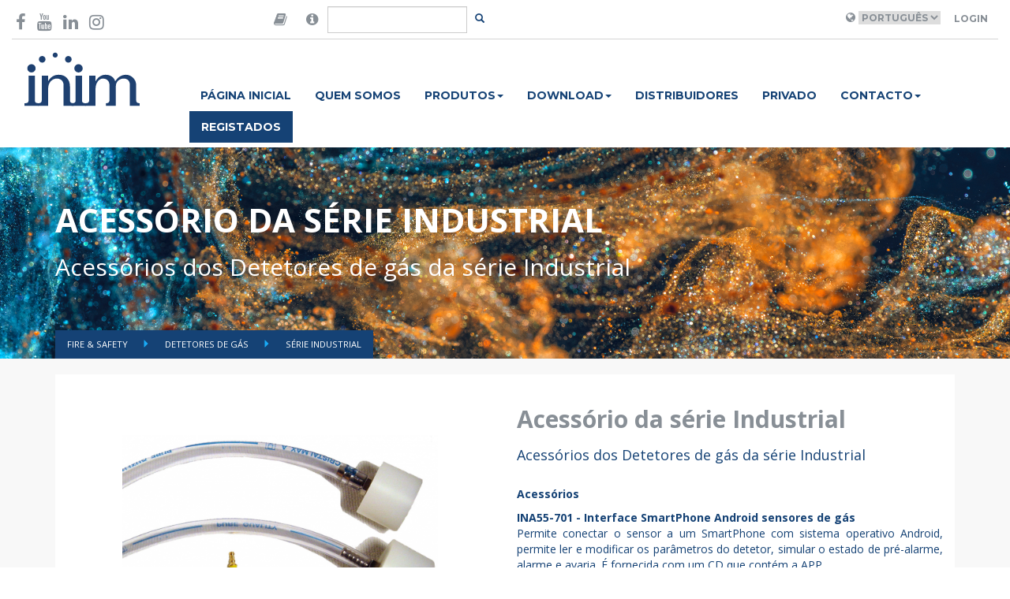

--- FILE ---
content_type: text/html; charset=UTF-8
request_url: https://www.inim.biz/pt/detetores-de-gas/detecao-de-incendio/serie-industrial/acessorio-da-serie-industrial
body_size: 7649
content:


<!doctype html>
<html lang="en">
    <head>

        <script id="Cookiebot" src="https://consent.cookiebot.com/uc.js" data-cbid="b88e4a90-cc78-4ee0-ae34-8e395b4f941a" data-blockingmode="auto" type="text/javascript"></script>

        <meta charset="utf-8">
        <meta name="viewport" content="width=device-width, initial-scale=1.0">
        <meta http-equiv="X-UA-Compatible" content="IE=edge">

        <meta name="title" content="Acessório da série Industrial">
    
        <meta name="description" content="Acessórios INA55-701 - Interface SmartPhone Android sensores de gás Permite conectar o sensor a um SmartPhone com sistema operativo Android, permite ler e modificar os parâmetros do detetor,...">
    
        <meta name="image" content="https://www.inim.biz/upload/files/60c1d289c7daa.png">
    

        <meta property="twitter:card" content="Passion for Security">
    <meta property="twitter:site" content="@InimElectronics">
    <meta property="twitter:title" content="Acessório da série Industrial">
    <meta property="twitter:description" content="Acessórios INA55-701 - Interface SmartPhone Android sensores de gás Permite conectar o sensor a um SmartPhone com sistema operativo Android, permite ler e modificar os parâmetros do detetor,...">
    <meta property="twitter:creator" content="@InimElectronics">
    <meta property="twitter:image:src" content="https://www.inim.biz/upload/files/60c1d289c7daa.png">
    <meta property="twitter:domain" content="www.inim.biz">
    
        <meta property="og:url" content="https://www.inim.biz/pt/detetores-de-gas/detecao-de-incendio/serie-industrial/acessorio-da-serie-industrial">
    <meta property="og:title" content="Acessório da série Industrial">
    <meta property="og:description" content="Acessórios INA55-701 - Interface SmartPhone Android sensores de gás Permite conectar o sensor a um SmartPhone com sistema operativo Android, permite ler e modificar os parâmetros do detetor,...">
    <meta property="og:type" content="website">
    <meta property="og:image" content="https://www.inim.biz/upload/files/60c1d289c7daa.png">
    <meta property="og:site_name" content="Inim Electronics">
    

        <link rel="icon" type="image/png" href="https://www.inim.biz/assets/images/favicon.png">
        <title>
                         Acessório da série Industrial
                    </title>
                <link rel="canonical" href="https://www.inim.biz/pt/detetores-de-gas/detecao-de-incendio/serie-industrial/acessorio-da-serie-industrial" />
        
                                <link rel="alternate" hreflang="it" href="https://www.inim.biz/it/rivelatori-gas/antincendio/serie-industrial/accessori-serie-industrial" />
                        <link rel="alternate" hreflang="en" href="https://www.inim.biz/en/gas-detection/fire-detection/industrial-series/industrial-series-accessories" />
                        <link rel="alternate" hreflang="es" href="https://www.inim.biz/es/detectores-de-gas/deteccion-de-incendios/serie-industrial/accesorios-de-la-serie-industrial" />
                        <link rel="alternate" hreflang="de" href="https://www.inim.biz/de/gasmelder/brandmeldung/serie-industrial/zubehoer-serie-industrial" />
                        <link rel="alternate" hreflang="fr" href="https://www.inim.biz/fr/detecteurs-gaz/detection-incendie/serie-industrial/accessoires-serie-industrial" />
                        <link rel="alternate" hreflang="pt" href="https://www.inim.biz/pt/detetores-de-gas/detecao-de-incendio/serie-industrial/acessorio-da-serie-industrial" />
            

                            <link rel="alternate" hreflang="x-default" href="https://www.inim.biz/it/rivelatori-gas/antincendio/serie-industrial/accessori-serie-industrial" />
                    
                        <link href="https://www.inim.biz/assets/css/inim-www.css" rel="stylesheet">
                <link href="https://www.inim.biz/assets/css/inim-custom.css" rel="stylesheet">
                <link href="https://www.inim.biz/bower_components/font-awesome/css/font-awesome.min.css" rel="stylesheet">
                <link href="https://www.inim.biz/bower_components/slick-carousel/slick/slick.min.css" rel="stylesheet">
                <link href="https://www.inim.biz/bower_components/featherlight/release/featherlight.min.css" rel="stylesheet">
                <link href="https://www.inim.biz/bower_components/featherlight/release/featherlight.gallery.min.css" rel="stylesheet">
                <link href="https://www.inim.biz/bower_components/jquery.mb.ytplayer/dist/css/jquery.mb.YTPlayer.min.css" rel="stylesheet">
                <link href="https://my.inimcloud.com/css/icomoon.css" rel="stylesheet">
                
                        <script src="https://www.inim.biz/bower_components/jquery/dist/jquery.min.js"></script>
                <script src="https://www.inim.biz/bower_components/bootstrap-sass/assets/javascripts/bootstrap.min.js"></script>
                <script src="https://www.inim.biz/bower_components/slick-carousel/slick/slick.min.js"></script>
                <script src="https://www.inim.biz/bower_components/typeahead.js/dist/typeahead.bundle.min.js"></script>
                <script src="https://www.inim.biz/bower_components/featherlight/release/featherlight.min.js"></script>
                <script src="https://www.inim.biz/bower_components/featherlight/release/featherlight.gallery.min.js"></script>
                <script src="https://www.inim.biz/bower_components/jquery.mb.ytplayer/dist/jquery.mb.YTPlayer.min.js"></script>
                <script src="https://www.inim.biz/assets/js/www.js"></script>
                
        <script type="text/javascript">
        var BASE_URL = 'https://www.inim.biz';
        var ENABLE_GTM = true;


        
        
                
        
            
            var inimDatalayer = {"country":null,"language":"pt","pageType":"prodotto","userID":"not_logged","userType":""};

            if( ENABLE_GTM ) {
                window.dataLayer = window.dataLayer || [];
                window.dataLayer.push(inimDatalayer);
            }
            else {
                console.log('GTM DISABLED - Datalayer Page', inimDatalayer);
            }

           
            
        </script>
        

        <!-- Google Tag Manager -->
        <script>(function(w,d,s,l,i){w[l]=w[l]||[];w[l].push({'gtm.start':
        new Date().getTime(),event:'gtm.js'});var f=d.getElementsByTagName(s)[0],
        j=d.createElement(s),dl=l!='dataLayer'?'&l='+l:'';j.async=true;j.src=
        'https://www.googletagmanager.com/gtm.js?id='+i+dl;f.parentNode.insertBefore(j,f);
        })(window,document,'script','dataLayer','GTM-P4NXD32');</script>
        <!-- End Google Tag Manager -->
        <!-- Google tag (gtag.js) -->
        <script async src="https://www.googletagmanager.com/gtag/js?id=AW-11056510139"></script>
        <script>window.dataLayer = window.dataLayer || []; function gtag(){dataLayer.push(arguments);} gtag('js', new Date()); gtag('config', 'AW-11056510139');</script>
        <!-- End Google tag (gtag.js) -->

                    </head>
    <body class="istituzionale-product"
>

        <!-- Facebook Pixel Code -->

        <script>

        !function(f,b,e,v,n,t,s)

        {if(f.fbq)return;n=f.fbq=function(){n.callMethod?

        n.callMethod.apply(n,arguments):n.queue.push(arguments)};

        if(!f._fbq)f._fbq=n;n.push=n;n.loaded=!0;n.version='2.0';

        n.queue=[];t=b.createElement(e);t.async=!0;

        t.src=v;s=b.getElementsByTagName(e)[0];

        s.parentNode.insertBefore(t,s)}(window,document,'script',

        'https://connect.facebook.net/en_US/fbevents.js');

        fbq('init', '600881347675667');

        fbq('track', 'PageView');

        </script>

        <noscript>

        <img height="1" width="1"

        src="https://www.facebook.com/tr?id=600881347675667&ev=PageView

        &noscript=1"/>

        </noscript>

        <!-- End Facebook Pixel Code -->
                
        
        <div class="sticky-header">
            <div class="container-wide" id="header-container">
	<header class="top">

	<div class="row">
		<div class="col-sm-3">
			<div class="social-icons vcenter">
				<a href="https://www.facebook.com/InimElectronics" target="_blank"  data-gtm-event='{ "event":"GAevent", "eventID": "08", "eventCategory": "header", "eventAction": "social", "eventLabel": "facebook" }'><i class="fa fa-facebook-f" aria-hidden="true"></i></a>
				
				<a href="https://www.youtube.com/channel/UCbY1fYA_1MOcpyc2T8rDMBQ?view_as=subscriber" target="_blank"  data-gtm-event='{ "event":"GAevent", "eventID": "08", "eventCategory": "header", "eventAction": "social", "eventLabel": "youtube" }'><i class="fa fa-youtube" aria-hidden="true"></i></a>
				<a href="https://it.linkedin.com/company/inim-electronics" target="_blank"  data-gtm-event='{ "event":"GAevent", "eventID": "08", "eventCategory": "header", "eventAction": "social", "eventLabel": "linkedin" }'><i class="fa fa-linkedin" aria-hidden="true"></i></a>
				<a href="https://www.instagram.com/inimelectronics" target="_blank"  data-gtm-event='{ "event":"GAevent", "eventID": "08", "eventCategory": "header", "eventAction": "social", "eventLabel": "instagram" }'><i class="fa fa-instagram" aria-hidden="true"></i></a>
			</div>
		</div>
		<div class="col-sm-3 flex-center">
			<div class="search-area">

			<form method="POST" action="https://www.inim.biz/search" accept-charset="UTF-8" id="form-search" class="form-inline form-search"><input name="_token" type="hidden" value="WydDHsSF3NG7Bm76i0gDryv53bOwCoSz2s1QKJ6r">

				<div class="input-group">

					<span class="input-group-addon">
						<i class="fa fa-book"  data-toggle="popover" data-placement="bottom" data-content="Are you looking for manuals in your language and our web site do not forecast your language? Then go to the version of the website in English, open the datasheet of the desired product and click-on the 'Manuals' tab, there you will find the manual in your language!" style="font-size:18px;"></i>
					</span>
					<span class="input-group-addon">
						<i class="fa fa-info-circle"  data-toggle="popover" data-placement="bottom" data-content="Procura certificados, declarações de desempenho, declarações de conformidade ou outros documentos de produto? Procure aqui o produto que lhe interessa." style="font-size:18px;"></i>
					</span>
					<input type="text" class="form-control" id="input-search" name="query"/>
					<span class="input-group-btn">
						<button class="btn btn-transparent btn-sm" id="btn-search"></button>
					</span>
				</div>
			</form>
			</div>
		</div>

		<div class="col-sm-6 right-section ">
			<div class="user-area">
									<i class="fa fa-globe" aria-hidden="true"></i>
					<select name="language" id="language_selector">
											<option  value="it"  >Italiano</option>
											<option  value="en"  >English</option>
											<option  value="es"  >Espanol</option>
											<option  value="de"  >Deutsch</option>
											<option  value="fr"  >Français</option>
											<option selected value="pt"  >Português</option>
										</select>
				
									<a class="btn btn-transparent" href="https://www.inim.biz/rpc/jwt/authenticate">Login</a>
							</div>



		</div>
	</div>

	</header>
</div>
<script>
	$(document).ready(function(){
		$('#language_selector').change(function(){

			var selected_language = $('#language_selector :selected').val();
			var payload = { "event":"GAevent", "eventID": "08", "eventCategory": "header", "eventAction": "lingua", "eventLabel": selected_language };

			window.gtmEvent(payload);


			window.location.href = 'https://www.inim.biz/' + $(this).val();
		});

		$('#btn-search').click(function(e){
			e.preventDefault();
			var btn = $(e.target);
			var input = $('#input-search');

			if(btn.hasClass('btn-transparent')){
				// visualizzo il form
				btn.removeClass('btn-transparent');
				btn.addClass('btn-primary');
				input.removeClass('hidden');
				input.focus();
			}
			else{
				// TODO: implementare la ricerca
				$('#form-search').submit();
			}
		});

		var searchResults = new Bloodhound({
		  datumTokenizer: Bloodhound.tokenizers.obj.whitespace('value'),
		  queryTokenizer: Bloodhound.tokenizers.whitespace,
		  //prefetch: '../data/films/post_1960.json',
		  remote: {
		    url: 'https://www.inim.biz/rpc/search/typeahead?s=%QUERY',
		    wildcard: '%QUERY'
		  }
		});

		$('#form-search #input-search').typeahead(null, {
		  name: 'results',
		  display: 'title',
		  hint: false,
		  source: searchResults,
		  templates: {

		    empty: [
		      '<div class="tt-no-results">',
		        'Nenhum resultado encontrado',
		      '</div>'
		    ].join('\n'),

		    suggestion:  function(data){ return '<div class="tt-suggestion"><a href="' + data.link + '">' + data.title + '</a></div>'; }
		  }
		});


	});
</script>
            <div class="container-wide" id="navbar-container">
	<nav class="navbar navbar-inim">
		<div class="">
			<div class="col-sm-2">
				<div class="navbar-header">
					<div class="logo-container">
				
						<a href="https://www.inim.biz" data-gtm-event='{ "event":"GAevent", "eventID": "08", "eventCategory": "header", "eventAction": "menu", "eventLabel": "home" }'>
                            
                            <img height="69" src="https://www.inim.biz/assets/images/logo-inim.svg">

                        </a>
					</div>
					<button type="button" class="navbar-toggle collapsed" data-toggle="collapse" data-target="#inim-navbar-collapse" aria-expanded="false">
				        <span class="sr-only">Toggle navigation</span>
				        <i class="fa fa-bars" aria-hidden="true"></i>
				      </button>
				</div>

			</div>
			<div class="col-sm-10">

				<div class="collapse navbar-collapse" id="inim-navbar-collapse">
					<ul class="nav navbar-nav"><li rel="77" data-gtm-event='{ "event":"GAevent", "eventID": "08", "eventCategory": "header", "eventAction": "menu", "eventLabel": "home" }'><a href="https://www.inim.biz/">Página inicial</a></li><li rel="78" data-gtm-event='{ "event":"GAevent", "eventID": "08", "eventCategory": "header", "eventAction": "menu", "eventLabel": "chi_siamo" }'><a href="https://www.inim.biz/pt/paginas/quem-somos">Quem Somos</a></li><li class="dropdown"  rel="79"><a href="#" class="dropdown-toggle" data-toggle="dropdown" role="button" aria-haspopup="true" aria-expanded="false">Produtos<span class="caret"></span></a><ul class="dropdown-menu"><li rel="84" data-gtm-event='{ "event":"GAevent", "eventID": "08", "eventCategory": "header", "eventAction": "menu", "eventLabel": "prodotti_antintrusione_e_domotica" }'><a href="https://www.inim.biz/pt/anti-intrusao-e-domotica">Security & Comfort</a></li><li rel="85" data-gtm-event='{ "event":"GAevent", "eventID": "08", "eventCategory": "header", "eventAction": "menu", "eventLabel": "prodotti_antincendio" }'><a href="https://www.inim.biz/pt/detecao-de-incendio">Fire & Safety</a></li><li rel="86" data-gtm-event='{ "event":"GAevent", "eventID": "08", "eventCategory": "header", "eventAction": "menu", "eventLabel": "prodotti_illuminazione_di_emergenza" }'><a href="https://www.inim.biz/pt/iluminacao-de-emergencia">Emergency Lighting</a></li></ul></li><li class="dropdown"  rel="113"><a href="#" class="dropdown-toggle" data-toggle="dropdown" role="button" aria-haspopup="true" aria-expanded="false">Download<span class="caret"></span></a><ul class="dropdown-menu"><li rel="114" data-gtm-event='{ "event":"GAevent", "eventID": "08", "eventCategory": "header", "eventAction": "menu", "eventLabel": "download_antintrusione_e_domotica" }'><a href="https://www.inim.biz/attachment/browser/1">Security & Comfort</a></li><li rel="115" data-gtm-event='{ "event":"GAevent", "eventID": "08", "eventCategory": "header", "eventAction": "menu", "eventLabel": "download_antincendio" }'><a href="https://www.inim.biz/attachment/browser/49">Fire & Safety</a></li><li rel="116" data-gtm-event='{ "event":"GAevent", "eventID": "08", "eventCategory": "header", "eventAction": "menu", "eventLabel": "download_illuminazione_di_emergenza" }'><a href="https://www.inim.biz/attachment/browser/86">Emergency Lighting</a></li></ul></li><li rel="80" data-gtm-event='{ "event":"GAevent", "eventID": "08", "eventCategory": "header", "eventAction": "menu", "eventLabel": "distributori" }'><a href="https://www.inim.biz/pt/paginas/distribuidores">Distribuidores</a></li><li rel="92" data-gtm-event='{ "event":"GAevent", "eventID": "08", "eventCategory": "header", "eventAction": "menu", "eventLabel": "news" }'><a href="https://www.inim.biz/pt/paginas/privado">Privado</a></li><li class="dropdown"  rel="82"><a href="#" class="dropdown-toggle" data-toggle="dropdown" role="button" aria-haspopup="true" aria-expanded="false">Contacto<span class="caret"></span></a><ul class="dropdown-menu"><li rel="87" data-gtm-event='{ "event":"GAevent", "eventID": "08", "eventCategory": "header", "eventAction": "menu", "eventLabel": "contatti_richiedi_informazioni" }'><a href="https://www.inim.biz/pt/paginas/peca-informacoes">Peça informações</a></li><li rel="88" data-gtm-event='{ "event":"GAevent", "eventID": "08", "eventCategory": "header", "eventAction": "menu", "eventLabel": "contatti_lavora_con_noi" }'><a href="https://jobs.inim.biz/jobs.php ">Trabalhe Connosco</a></li></ul></li><li rel="83" class="btn-register" data-gtm-event='{ "event":"GAevent", "eventID": "08", "eventCategory": "header", "eventAction": "menu", "eventLabel": "registrati" }'><a href="https://www.inim.biz/#">Registados</a></li></ul> 
				</div>
			</div>
		</div>
	</nav>
</div>

            
        </div>

        <div class="featured-container">
            
<header class="catalog-header inim-page-header" style="background-image: url(https://www.inim.biz/upload/files/654a483341216.jpg);">
	<!--<div class="overlay" style="background-color: rgba(255, 102, 0, 0.5)">-->
	<div>
	<div class="container">
	<div class="flex-header ">
		<div class="title">
		<h1>Acessório da série Industrial </h1>
		<h2>Acessórios dos Detetores de gás da série Industrial</h2>
		</div>
	</div>
	<ul class="breadcrumbs">
			<li class="">  <a href="https://www.inim.biz/pt/detecao-de-incendio"> Fire &amp; Safety </a> </li>
			<li class="">  <a href="https://www.inim.biz/pt/detecao-de-incendio/detetores-de-gas"> Detetores de gás </a> </li>
			<li class="active">  <a href="https://www.inim.biz/catalog/82/serie-industrial"> Série Industrial </a> </li>
		</ul>

	</div>
	</div>
</header>
        </div>
 

        <main>
            
            

<div class="product-detail">


	<div class="container">
	<div class="row product-detail-header">
	<div class="col-sm-6">
	
		<figure>

			
			<img src="https://www.inim.biz/upload/cache/500x500_extend/60c1d289c7daa.png" class="img-responsive product-image" alt="" title="MicrosoftTeams-image.png" id="product-image">
			<figcaption>
													<img rel="https://www.inim.biz/upload/cache/500x500_extend/60c1d289c7daa.png" src="https://www.inim.biz/upload/cache/120x120_extend/60c1d289c7daa.png" class="product-thumbnail" alt="" title="MicrosoftTeams-image.png">
						
				<script>
					$(document).ready(function(){
						$('.product-thumbnail').click(function(e){
							e.preventDefault();
							var src = $(e.target).attr('rel');
							
							if(src != ''){
								$('#product-image').attr('src', src);
							}
						});
					});
				</script>

				
			</figcaption>
		</figure>
		

	</div>
	<div class="col-sm-6">
		<div class="product-description">
			<h2>Acessório da série Industrial </h2>
			<h4>Acessórios dos Detetores de gás da série Industrial</h4>	

			<div class="description text-justify"><p><b>Acessórios</b></p><p><b>INA55-701 - Interface SmartPhone Android sensores de gás</b>
<br>Permite conectar o sensor a um SmartPhone com sistema operativo Android, permite ler e modificar os parâmetros do detetor, simular o estado de pré-alarme, alarme e avaria. É fornecida com um CD que contém a APP</p><p><b>INB55 - Garrafa de gás descartável de 1 litro para testar os detetores</b>
<br>Permite verificar o funcionamento dos detetores; usada por pessoal perito, permite realizar cerca de 8 testes.</p><p><b>INA55-104 - Válvulas para botijas de teste</b></p><p><b>INA55-108 - Copo Adaptador para o teste dos detetores</b></p><p><b>INA55-110 - Fluxómetro com válvula</b></p><p><b><br></b></p>

<table class="table table-condensed table-bordered table-hover table-inim"><tbody>
<tr>
<td><p><b>Botija descartável<br></b></p></td>
<td><p><b>Gás contido</b></p></td>
</tr>
<tr>
<td><p>INB55-100</p></td>
<td><p>Propano 20% L.I.E.</p></td>
</tr>
<tr>
<td><p>INB55-101</p></td>
<td><p>Propano 40% L.I.E.</p></td>
</tr>
<tr>
<td><p>INB55-102</p></td>
<td><p>Metano 20% L.I.E.</p></td>
</tr>
<tr>
<td><p>INB55-103</p></td>
<td><p>Metano 40% L.I.E.</p></td>
</tr>
<tr>
<td><p>INB55-104</p></td>
<td><p>Hidrogénio 20% L.I.E.</p></td>
</tr>
<tr>
<td><p>INB55-105</p></td>
<td><p>Hidrogénio 40% L.I.E.</p></td>
</tr>
<tr>
<td><p>INB55-106</p></td>
<td><p>Hidrogénio 20% L.I.E.</p></td>
</tr>
<tr>
<td><p>INB55-107</p></td>
<td><p>Hidrogénio 40% L.I.E.</p></td>
</tr>
<tr>
<td><p>INB55-108</p></td>
<td><p>Monóxido de Carbono, 100 p.p.m.</p></td>
</tr>
<tr>
<td><p>INB55-109</p></td>
<td><p>Monóxido de Carbono, 200 p.p.m.</p></td>
</tr>
<tr>
<td><p>INB55-110</p></td>
<td><p>Oxigénio 27% Volume</p></td>
</tr>
<tr>
<td><p>INB55-111</p></td>
<td><p>Isobutano 20% L.I.E.</p></td>
</tr>
<tr>
<td><p>INB55-112</p></td>
<td><p>Isobutano 40% L.I.E.</p></td>
</tr>
</tbody></table>
</div>

					</div>
	</div>

	
	</div>

	
	

		<div class="col-sm-12">	
	<div class="row product-detail-tabs">
			<ul class="nav nav-tabs inim-tabs" role="tablist">

				
								<li role="presentation" class=""><a href="#node_description" aria-controls="description" role="tab" data-toggle="tab">Série Industrial</a></li>
				
								


				   				
				
				
				
								
					   				    			
   									
													
											
													
											
													
											
													
											
													
											
													
											
													
											
													
											
													
											
													
												    		

				<!-- ROLE_ID || -->

				
				
				
				   				
  			</ul>
				
			<div class="tab-content inim-tab-content">

				
					    		<div role="tabpanel" class="tab-pane inim-pane" id="node_description">
	    			<div class="catalog-tab-content description"><p>Os detetores de gás da série INDUSTRIAL, fabricados com as modernas técnicas de refundição e usando componentes com tecnologia SMT de avanguarda, são completamente geridos por um microprocessador de última geração capaz de conferir ao produto a máxima fiabilidade e precisão.</p><p>O elemento sensível está associado a uma parte intercambiável do dispositivo; esta característica permite a substituição da cabeça (a parte perecível do aparelho) também por parte do instalador, sem a necessidade de recalibramento por parte do fabricante.</p><p>Uma vasta gama de modelos permite detetar a presença dos gases mais comuns, além disso os detetores estão disponíveis nos dois contentores (antideflagrante e antipó) assegurando a solução mais idónea para todas as aplicações.</p><p>Durante a fase de instalação ou manutenção é possível conectar os detetores da série INDUSTRIAL a um PC (usando o adaptador INA55-700) ou a um smartphone Android (utilizando o adaptador INA55-701) para configurar os parâmetros, modificar os limiares de intervenção, verificar a leitura do nível de gás ou simular condições de alarme, pré-alarme e avaria.</p><ul>
<li>Limiares configuráveis em percentagens de L.I.E. ou P.P.M. ou a percentagem do volume (apenas para detetor de oxigénio) relativamente ao gás a detetar.</li>
<li>Atrasos configuráveis de 0 a 240 segundos para cada limiar.</li>
<li>Sistema de compensação da leitura em relação à temperatura ambiental.</li>
<li>Substituição da cabeça diretamente no campo e sem auxílio de garrafas de gás titulado.</li>
<li>Conexão com PC (por meio da interface INA55-700) ou a um smartphone Android (por meio da interface INA55-701) para configuração de limiares, filtros e atrasos; leitura dos valores em tempo real; simulação das condições de alarme, avaria e pré-alarme.</li>
</ul><p style="text-align:justify;">Os Detetores são encomendados escolhendo, além do tipo de custódia, gás detetado e tecnologia do elemento sensível, o tipo de interface de saída. Em seguida é fornecida uma representação esquematizada do código da encomenda.</p><p></p>
</div>

	    		</div>
	    		

				
				
						    		    			
	    							


						

											


						

											


						

											


						

											


						

											


						

											


						

											


						

											


						

											


						

												    		
	    						
								
				  
	    		

				
	    		<!--
	    		<div role="tabpanel" class="tab-pane inim-pane" id="specifications">
	    			<div class="specifications"></div>
	    			
	    		</div> 
	    		<div role="tabpanel" class="tab-pane inim-pane" id="accessories">
	    			<div class="description">TBD</div>
	    			
	    		</div>
	    		<div role="tabpanel" class="tab-pane inim-pane" id="order_codes">
	    			<div class="order_codes"></div>
	    			
	    		</div>
	    		-->
	  		</div>


	  		<script>
				$(document).ready(function(){
					$('.inim-tabs a:first').tab('show');
				});
			</script>


		</div>
	</div>

		
   	
   	<div class="products-grid-big">
	<div class="container">
				<h3>Produtos Associados</h3>
		
		<div class="row">
														<div class="col-sm-3 col-xs-6">
					<div class="product-grid-item" style="">



						


						<a href="https://www.inim.biz/pt/detetores-de-gas/fire-safety/serie-industrial/ine7-t?ref=82" >
							<div class="overlay">

								<i class="fa fa-angle-right" aria-hidden="true"></i>

							</div>
						</a>
						<figure>
														<a href="https://www.inim.biz/pt/detetores-de-gas/fire-safety/serie-industrial/ine7-t?ref=82">
								<img src="https://www.inim.biz/upload/cache/500x500_extend/6155bf7505e31.png" class="img-responsive" alt="" title="ine7-t.png">
							</a>

							<figcaption>
								<h3>INE7-T</h3>
							</figcaption>
						</figure>

					</div>
				</div>
																		<div class="col-sm-3 col-xs-6">
					<div class="product-grid-item" style="">



						


						<a href="https://www.inim.biz/pt/detetores-de-gas/detecao-de-incendio/serie-industrial/ine7?ref=82" >
							<div class="overlay">

								<i class="fa fa-angle-right" aria-hidden="true"></i>

							</div>
						</a>
						<figure>
														<a href="https://www.inim.biz/pt/detetores-de-gas/detecao-de-incendio/serie-industrial/ine7?ref=82">
								<img src="https://www.inim.biz/upload/cache/500x500_extend/5a184c497e3f8.png" class="img-responsive" alt="" title="">
							</a>

							<figcaption>
								<h3>INE7</h3>
							</figcaption>
						</figure>

					</div>
				</div>
																		<div class="col-sm-3 col-xs-6">
					<div class="product-grid-item" style="">



						


						<a href="https://www.inim.biz/pt/detetores-de-gas/detecao-de-incendio/serie-industrial/ing7?ref=82" >
							<div class="overlay">

								<i class="fa fa-angle-right" aria-hidden="true"></i>

							</div>
						</a>
						<figure>
														<a href="https://www.inim.biz/pt/detetores-de-gas/detecao-de-incendio/serie-industrial/ing7?ref=82">
								<img src="https://www.inim.biz/upload/cache/500x500_extend/5a184bb9bd18e.png" class="img-responsive" alt="" title="">
							</a>

							<figcaption>
								<h3>ING7</h3>
							</figcaption>
						</figure>

					</div>
				</div>
									</div>
	</div>
</div>
   	


	</div>
	</div>







            
        </main>

        <div class="other-container">
                    </div>


        <footer class="footer-main">
	<div class="container">
		<div class="row">
			<div class="col-sm-4">
				<ul>
					<li><a href="/pt/paginas/instalador" data-gtm-event="{%22event%22:%22GAevent%22,%22eventID%22:%2209%22,%22eventCategory%22:%22footer%22,%22eventAction%22:%22voci%22,%22eventLabel%22:%22area_installatore%22}">Área Instalador</a></li>
					<li><a href="/pt/paginas/projetista" data-gtm-event="{%22event%22:%22GAevent%22,%22eventID%22:%2209%22,%22eventCategory%22:%22footer%22,%22eventAction%22:%22voci%22,%22eventLabel%22:%22area_progettista%22}">Área Projetista</a></li>
					<li><a href="/pt/paginas/privado" data-gtm-event="{%22event%22:%22GAevent%22,%22eventID%22:%2209%22,%22eventCategory%22:%22footer%22,%22eventAction%22:%22voci%22,%22eventLabel%22:%22area_privato%22}">Área Privado</a></li>
                    <li><a href="https://drive.inimcloud.com" target="_blank" data-gtm-event="{%22event%22:%22GAevent%22,%22eventID%22:%2209%22,%22eventCategory%22:%22footer%22,%22eventAction%22:%22voci%22,%22eventLabel%22:%22area_distributori%22}">Área Distribuidores</a></li>
                    <li><a href="/pt/paginas/certificacoes" data-gtm-event="{%22event%22:%22GAevent%22,%22eventID%22:%2209%22,%22eventCategory%22:%22footer%22,%22eventAction%22:%22voci%22,%22eventLabel%22:%22certificazioni%22}">Certificações</a></li><li><a href="https://www.inim.biz/waste-disposal-information" target="_blank">Waste disposal</a></li>

				</ul>
			</div>
			<div class="col-sm-4">
				<ul>
					<li><a href="/pt/paginas/privacy-policy" target="_blank" data-gtm-event="{%22event%22:%22GAevent%22,%22eventID%22:%2209%22,%22eventCategory%22:%22footer%22,%22eventAction%22:%22voci%22,%22eventLabel%22:%22privacy_policy%22}">Política de privacidade</a></li>
                    <li><a href="/pt/condicoes-gerais#condicoes-sitios-cloud" target="_blank" data-gtm-event="{%22event%22:%22GAevent%22,%22eventID%22:%2209%22,%22eventCategory%22:%22footer%22,%22eventAction%22:%22voci%22,%22eventLabel%22:%22condizioni_di_utilizzo%22}">Condições de uso</a></li>
					<li><a href="/pt/cookies-policy" target="_blank" data-gtm-event="{%22event%22:%22GAevent%22,%22eventID%22:%2209%22,%22eventCategory%22:%22footer%22,%22eventAction%22:%22voci%22,%22eventLabel%22:%22cookie_policy%22}">Política de cookies</a></li>
                    <li><a href="/cloud" data-gtm-event="{%22event%22:%22GAevent%22,%22eventID%22:%2209%22,%22eventCategory%22:%22footer%22,%22eventAction%22:%22voci%22,%22eventLabel%22:%22inim_cloud%22}">Inim Cloud</a></li>
                    <li><a href="/dns" data-gtm-event="{%22event%22:%22GAevent%22,%22eventID%22:%2209%22,%22eventCategory%22:%22footer%22,%22eventAction%22:%22voci%22,%22eventLabel%22:%22inim_dns%22}">Inim DNS</a></li><li><a href="https://www.inim.biz/my/login" data-gtm-event="{%22event%22:%22GAevent%22,%22eventID%22:%2209%22,%22eventCategory%22:%22footer%22,%22eventAction%22:%22voci%22,%22eventLabel%22:%22accedi%22}">Acede</a></li></ul><ul>
				</ul>
			</div>
			<div class="col-sm-4">
				<div class="company_info"><b>
				INIM ELECTRONICS Unipersonale S.r.l.</b><br><div class="company_info">Via Dei Lavoratori, 10 - Località Centobuchi<br></div><div class="company_info">63076, Monteprandone (AP) - ITALY<br></div><div class="company_info">T: +39 0735 705007<br></div><div class="company_info">F: +39 0735 704912<br></div></div>

			</div>
		</div>
		<hr>

		<div class="row">
			<div class="col-sm-12">

				<div class="social-icons pull-right">
					<a href="https://www.facebook.com/InimElectronics" target="_blank" data-gtm-event="{%22event%22:%22GAevent%22,%22eventID%22:%2209%22,%22eventCategory%22:%22footer%22,%22eventAction%22:%22social%22,%22eventLabel%22:%22facebook%22}"><i class="fa fa-facebook-f" aria-hidden="true"></i></a>
					<a href="https://www.youtube.com/channel/UCbY1fYA_1MOcpyc2T8rDMBQ?view_as=subscriber" target="_blank" data-gtm-event="{%22event%22:%22GAevent%22,%22eventID%22:%2209%22,%22eventCategory%22:%22footer%22,%22eventAction%22:%22social%22,%22eventLabel%22:%22youtube%22}"><i class="fa fa-youtube" aria-hidden="true"></i></a>
					<a href="https://www.linkedin.com/company/inim-electronics/mycompany/" target="_blank" data-gtm-event="{%22event%22:%22GAevent%22,%22eventID%22:%2209%22,%22eventCategory%22:%22footer%22,%22eventAction%22:%22social%22,%22eventLabel%22:%22linkedin%22}"><i class="fa fa-linkedin" aria-hidden="true"></i></a>
					<a href="https://www.instagram.com/inim_evolvingprotection/" target="_blank" data-gtm-event="{%22event%22:%22GAevent%22,%22eventID%22:%2209%22,%22eventCategory%22:%22footer%22,%22eventAction%22:%22social%22,%22eventLabel%22:%22instagram%22}"><i class="fa fa-instagram" aria-hidden="true"></i></a>

				</div>

				<p>Copyright © 2024 Inim Electronics. Todos os direitos reservados.  P.IVA &amp; CF. 01855460448&nbsp;</p>
				
				
			</div>
		</div>
	</div>

</footer>        
          </body>
</html>


--- FILE ---
content_type: text/css
request_url: https://www.inim.biz/assets/css/inim-www.css
body_size: 29830
content:
@charset "UTF-8";@import url(https://fonts.googleapis.com/css?family=Open+Sans:300,400,700);@import url(https://fonts.googleapis.com/css?family=Montserrat:400,500,600,700);/*! normalize.css v3.0.3 | MIT License | github.com/necolas/normalize.css */.tag,dfn{font-style:italic}.label,audio,canvas,progress,sub,sup,video{vertical-align:baseline}.btn,.btn-group,.btn-group-vertical,.caret,.checkbox-inline,.input-group-addon,.input-group-btn,.radio-inline,img{vertical-align:middle}hr,img{border:0}a,body{color:#154275}.btn-group-vertical>.btn-group:after,.btn-toolbar:after,.clearfix:after,.configurator .configurator-main .step-content .step-summary-step .step-summary-item,.container-fluid:after,.container-narrow:after,.container-wide:after,.container:after,.dl-horizontal dd:after,.dropdown-menu>li>a,.form-horizontal .form-group:after,.modal-footer:after,.modal-header:after,.nav:after,.navbar-collapse:after,.navbar-header:after,.navbar:after,.pager:after,.panel-body:after,.row:after{clear:both}html{font-family:sans-serif;-ms-text-size-adjust:100%;-webkit-text-size-adjust:100%}article,aside,details,figcaption,figure,footer,header,hgroup,main,menu,nav,section,summary{display:block}audio,canvas,progress,video{display:inline-block}audio:not([controls]){display:none;height:0}[hidden],template{display:none}a{background-color:transparent}a:active,a:hover{outline:0}b,optgroup,strong{font-weight:700}h1{margin:.67em 0}mark{background:#ff0;color:#000}sub,sup{font-size:75%;line-height:0;position:relative}sup{top:-.5em}sub{bottom:-.25em}svg:not(:root){overflow:hidden}hr{box-sizing:content-box;height:0}pre,textarea{overflow:auto}code,kbd,pre,samp{font-size:1em}button,input,optgroup,select,textarea{color:inherit;font:inherit;margin:0}button{overflow:visible}.carousel-inner,.collapsing,.dropdown-menu .divider,.embed-responsive,.media,.media-body,.modal,.modal-open,.nav .nav-divider,.progress,.sr-only{overflow:hidden}button,select{text-transform:none}button,html input[type=button],input[type=reset],input[type=submit]{-webkit-appearance:button;cursor:pointer}button[disabled],html input[disabled]{cursor:default}button::-moz-focus-inner,input::-moz-focus-inner{border:0;padding:0}input[type=checkbox],input[type=radio]{box-sizing:border-box;padding:0}input[type=number]::-webkit-inner-spin-button,input[type=number]::-webkit-outer-spin-button{height:auto}input[type=search]::-webkit-search-cancel-button,input[type=search]::-webkit-search-decoration{-webkit-appearance:none}table{border-collapse:collapse;border-spacing:0}td,th{padding:0}/*! Source: https://github.com/h5bp/html5-boilerplate/blob/master/src/css/main.css */@media print{blockquote,img,pre,tr{page-break-inside:avoid}*,:after,:before{background:0 0!important;color:#000!important;box-shadow:none!important;text-shadow:none!important}a,a:visited{text-decoration:underline}a[href]:after{content:" (" attr(href) ")"}abbr[title]:after{content:" (" attr(title) ")"}a[href^="#"]:after,a[href^="javascript:"]:after{content:""}blockquote,pre{border:1px solid #999}thead{display:table-header-group}img{max-width:100%!important}h2,h3,p{orphans:3;widows:3}h2,h3{page-break-after:avoid}.navbar{display:none}.btn>.caret,.dropup>.btn>.caret{border-top-color:#000!important}.label{border:1px solid #000}.table{border-collapse:collapse!important}.table td,.table th{background-color:#fff!important}.table-bordered td,.table-bordered th{border:1px solid #ddd!important}}.btn,.btn-danger.active,.btn-danger:active,.btn-default.active,.btn-default:active,.btn-info.active,.btn-info:active,.btn-primary.active,.btn-primary:active,.btn-success.active,.btn-success:active,.btn-warning.active,.btn-warning:active,.btn.active,.btn:active,.dropdown-menu>.disabled>a:focus,.dropdown-menu>.disabled>a:hover,.form-control,.navbar-toggle,.open>.btn-danger.dropdown-toggle,.open>.btn-default.dropdown-toggle,.open>.btn-info.dropdown-toggle,.open>.btn-primary.dropdown-toggle,.open>.btn-success.dropdown-toggle,.open>.btn-warning.dropdown-toggle{background-image:none}.img-thumbnail,body{background-color:#fff}@font-face{font-family:'Glyphicons Halflings';src:url(../fonts/bootstrap/glyphicons-halflings-regular.eot);src:url(../fonts/bootstrap/glyphicons-halflings-regular.eot?#iefix) format("embedded-opentype"),url(../fonts/bootstrap/glyphicons-halflings-regular.woff2) format("woff2"),url(../fonts/bootstrap/glyphicons-halflings-regular.woff) format("woff"),url(../fonts/bootstrap/glyphicons-halflings-regular.ttf) format("truetype"),url(../fonts/bootstrap/glyphicons-halflings-regular.svg#glyphicons_halflingsregular) format("svg")}.glyphicon{position:relative;top:1px;display:inline-block;font-family:'Glyphicons Halflings';font-style:normal;font-weight:400;line-height:1;-webkit-font-smoothing:antialiased;-moz-osx-font-smoothing:grayscale}.popover,.tooltip,body{font-family:"Open sans",Helvetica,Arial,sans-serif}.glyphicon-asterisk:before{content:"\002a"}.glyphicon-plus:before{content:"\002b"}.glyphicon-eur:before,.glyphicon-euro:before{content:"\20ac"}.glyphicon-minus:before{content:"\2212"}.glyphicon-cloud:before{content:"\2601"}.glyphicon-envelope:before{content:"\2709"}.glyphicon-pencil:before{content:"\270f"}.glyphicon-glass:before{content:"\e001"}.glyphicon-music:before{content:"\e002"}.glyphicon-search:before,header.top #btn-search::after{content:"\e003"}.glyphicon-heart:before{content:"\e005"}.glyphicon-star:before{content:"\e006"}.glyphicon-star-empty:before{content:"\e007"}.glyphicon-user:before{content:"\e008"}.glyphicon-film:before{content:"\e009"}.glyphicon-th-large:before{content:"\e010"}.glyphicon-th:before{content:"\e011"}.glyphicon-th-list:before{content:"\e012"}.glyphicon-ok:before{content:"\e013"}.glyphicon-remove:before{content:"\e014"}.glyphicon-zoom-in:before{content:"\e015"}.glyphicon-zoom-out:before{content:"\e016"}.glyphicon-off:before{content:"\e017"}.glyphicon-signal:before{content:"\e018"}.glyphicon-cog:before{content:"\e019"}.glyphicon-trash:before{content:"\e020"}.glyphicon-home:before{content:"\e021"}.glyphicon-file:before{content:"\e022"}.glyphicon-time:before{content:"\e023"}.glyphicon-road:before{content:"\e024"}.glyphicon-download-alt:before{content:"\e025"}.glyphicon-download:before{content:"\e026"}.glyphicon-upload:before{content:"\e027"}.glyphicon-inbox:before{content:"\e028"}.glyphicon-play-circle:before{content:"\e029"}.glyphicon-repeat:before{content:"\e030"}.glyphicon-refresh:before{content:"\e031"}.glyphicon-list-alt:before{content:"\e032"}.glyphicon-lock:before{content:"\e033"}.glyphicon-flag:before{content:"\e034"}.glyphicon-headphones:before{content:"\e035"}.glyphicon-volume-off:before{content:"\e036"}.glyphicon-volume-down:before{content:"\e037"}.glyphicon-volume-up:before{content:"\e038"}.glyphicon-qrcode:before{content:"\e039"}.glyphicon-barcode:before{content:"\e040"}.glyphicon-tag:before{content:"\e041"}.glyphicon-tags:before{content:"\e042"}.glyphicon-book:before{content:"\e043"}.glyphicon-bookmark:before{content:"\e044"}.glyphicon-print:before{content:"\e045"}.glyphicon-camera:before{content:"\e046"}.glyphicon-font:before{content:"\e047"}.glyphicon-bold:before{content:"\e048"}.glyphicon-italic:before{content:"\e049"}.glyphicon-text-height:before{content:"\e050"}.glyphicon-text-width:before{content:"\e051"}.glyphicon-align-left:before{content:"\e052"}.glyphicon-align-center:before{content:"\e053"}.glyphicon-align-right:before{content:"\e054"}.glyphicon-align-justify:before{content:"\e055"}.glyphicon-list:before{content:"\e056"}.glyphicon-indent-left:before{content:"\e057"}.glyphicon-indent-right:before{content:"\e058"}.glyphicon-facetime-video:before{content:"\e059"}.glyphicon-picture:before{content:"\e060"}.glyphicon-map-marker:before{content:"\e062"}.glyphicon-adjust:before{content:"\e063"}.glyphicon-tint:before{content:"\e064"}.glyphicon-edit:before{content:"\e065"}.glyphicon-share:before{content:"\e066"}.glyphicon-check:before{content:"\e067"}.glyphicon-move:before{content:"\e068"}.glyphicon-step-backward:before{content:"\e069"}.glyphicon-fast-backward:before{content:"\e070"}.glyphicon-backward:before{content:"\e071"}.glyphicon-play:before{content:"\e072"}.glyphicon-pause:before{content:"\e073"}.glyphicon-stop:before{content:"\e074"}.glyphicon-forward:before{content:"\e075"}.glyphicon-fast-forward:before{content:"\e076"}.glyphicon-step-forward:before{content:"\e077"}.glyphicon-eject:before{content:"\e078"}.glyphicon-chevron-left:before{content:"\e079"}.glyphicon-chevron-right:before{content:"\e080"}.glyphicon-plus-sign:before{content:"\e081"}.glyphicon-minus-sign:before{content:"\e082"}.glyphicon-remove-sign:before{content:"\e083"}.glyphicon-ok-sign:before{content:"\e084"}.glyphicon-question-sign:before{content:"\e085"}.glyphicon-info-sign:before{content:"\e086"}.glyphicon-screenshot:before{content:"\e087"}.glyphicon-remove-circle:before{content:"\e088"}.glyphicon-ok-circle:before{content:"\e089"}.glyphicon-ban-circle:before{content:"\e090"}.glyphicon-arrow-left:before{content:"\e091"}.glyphicon-arrow-right:before{content:"\e092"}.glyphicon-arrow-up:before{content:"\e093"}.glyphicon-arrow-down:before{content:"\e094"}.glyphicon-share-alt:before{content:"\e095"}.glyphicon-resize-full:before{content:"\e096"}.glyphicon-resize-small:before{content:"\e097"}.glyphicon-exclamation-sign:before{content:"\e101"}.glyphicon-gift:before{content:"\e102"}.glyphicon-leaf:before{content:"\e103"}.glyphicon-fire:before{content:"\e104"}.glyphicon-eye-open:before{content:"\e105"}.glyphicon-eye-close:before{content:"\e106"}.glyphicon-warning-sign:before{content:"\e107"}.glyphicon-plane:before{content:"\e108"}.glyphicon-calendar:before{content:"\e109"}.glyphicon-random:before{content:"\e110"}.glyphicon-comment:before{content:"\e111"}.glyphicon-magnet:before{content:"\e112"}.glyphicon-chevron-up:before{content:"\e113"}.glyphicon-chevron-down:before{content:"\e114"}.glyphicon-retweet:before{content:"\e115"}.glyphicon-shopping-cart:before{content:"\e116"}.glyphicon-folder-close:before{content:"\e117"}.glyphicon-folder-open:before{content:"\e118"}.glyphicon-resize-vertical:before{content:"\e119"}.glyphicon-resize-horizontal:before{content:"\e120"}.glyphicon-hdd:before{content:"\e121"}.glyphicon-bullhorn:before{content:"\e122"}.glyphicon-bell:before{content:"\e123"}.glyphicon-certificate:before{content:"\e124"}.glyphicon-thumbs-up:before{content:"\e125"}.glyphicon-thumbs-down:before{content:"\e126"}.glyphicon-hand-right:before{content:"\e127"}.glyphicon-hand-left:before{content:"\e128"}.glyphicon-hand-up:before{content:"\e129"}.glyphicon-hand-down:before{content:"\e130"}.glyphicon-circle-arrow-right:before{content:"\e131"}.glyphicon-circle-arrow-left:before{content:"\e132"}.glyphicon-circle-arrow-up:before{content:"\e133"}.glyphicon-circle-arrow-down:before{content:"\e134"}.glyphicon-globe:before{content:"\e135"}.glyphicon-wrench:before{content:"\e136"}.glyphicon-tasks:before{content:"\e137"}.glyphicon-filter:before{content:"\e138"}.glyphicon-briefcase:before{content:"\e139"}.glyphicon-fullscreen:before{content:"\e140"}.glyphicon-dashboard:before{content:"\e141"}.glyphicon-paperclip:before{content:"\e142"}.glyphicon-heart-empty:before{content:"\e143"}.glyphicon-link:before{content:"\e144"}.glyphicon-phone:before{content:"\e145"}.glyphicon-pushpin:before{content:"\e146"}.glyphicon-usd:before{content:"\e148"}.glyphicon-gbp:before{content:"\e149"}.glyphicon-sort:before{content:"\e150"}.glyphicon-sort-by-alphabet:before{content:"\e151"}.glyphicon-sort-by-alphabet-alt:before{content:"\e152"}.glyphicon-sort-by-order:before{content:"\e153"}.glyphicon-sort-by-order-alt:before{content:"\e154"}.glyphicon-sort-by-attributes:before{content:"\e155"}.glyphicon-sort-by-attributes-alt:before{content:"\e156"}.glyphicon-unchecked:before{content:"\e157"}.glyphicon-expand:before{content:"\e158"}.glyphicon-collapse-down:before{content:"\e159"}.glyphicon-collapse-up:before{content:"\e160"}.glyphicon-log-in:before{content:"\e161"}.glyphicon-flash:before{content:"\e162"}.glyphicon-log-out:before{content:"\e163"}.glyphicon-new-window:before{content:"\e164"}.glyphicon-record:before{content:"\e165"}.glyphicon-save:before{content:"\e166"}.glyphicon-open:before{content:"\e167"}.glyphicon-saved:before{content:"\e168"}.glyphicon-import:before{content:"\e169"}.glyphicon-export:before{content:"\e170"}.glyphicon-send:before{content:"\e171"}.glyphicon-floppy-disk:before{content:"\e172"}.glyphicon-floppy-saved:before{content:"\e173"}.glyphicon-floppy-remove:before{content:"\e174"}.glyphicon-floppy-save:before{content:"\e175"}.glyphicon-floppy-open:before{content:"\e176"}.glyphicon-credit-card:before{content:"\e177"}.glyphicon-transfer:before{content:"\e178"}.glyphicon-cutlery:before{content:"\e179"}.glyphicon-header:before{content:"\e180"}.glyphicon-compressed:before{content:"\e181"}.glyphicon-earphone:before{content:"\e182"}.glyphicon-phone-alt:before{content:"\e183"}.glyphicon-tower:before{content:"\e184"}.glyphicon-stats:before{content:"\e185"}.glyphicon-sd-video:before{content:"\e186"}.glyphicon-hd-video:before{content:"\e187"}.glyphicon-subtitles:before{content:"\e188"}.glyphicon-sound-stereo:before{content:"\e189"}.glyphicon-sound-dolby:before{content:"\e190"}.glyphicon-sound-5-1:before{content:"\e191"}.glyphicon-sound-6-1:before{content:"\e192"}.glyphicon-sound-7-1:before{content:"\e193"}.glyphicon-copyright-mark:before{content:"\e194"}.glyphicon-registration-mark:before{content:"\e195"}.glyphicon-cloud-download:before{content:"\e197"}.glyphicon-cloud-upload:before{content:"\e198"}.glyphicon-tree-conifer:before{content:"\e199"}.glyphicon-tree-deciduous:before{content:"\e200"}.glyphicon-cd:before{content:"\e201"}.glyphicon-save-file:before{content:"\e202"}.glyphicon-open-file:before{content:"\e203"}.glyphicon-level-up:before{content:"\e204"}.glyphicon-copy:before{content:"\e205"}.glyphicon-paste:before{content:"\e206"}.glyphicon-alert:before{content:"\e209"}.glyphicon-equalizer:before{content:"\e210"}.glyphicon-king:before{content:"\e211"}.glyphicon-queen:before{content:"\e212"}.glyphicon-pawn:before{content:"\e213"}.glyphicon-bishop:before{content:"\e214"}.glyphicon-knight:before{content:"\e215"}.glyphicon-baby-formula:before{content:"\e216"}.glyphicon-tent:before{content:"\26fa"}.glyphicon-blackboard:before{content:"\e218"}.glyphicon-bed:before{content:"\e219"}.glyphicon-apple:before{content:"\f8ff"}.glyphicon-erase:before{content:"\e221"}.glyphicon-hourglass:before{content:"\231b"}.glyphicon-lamp:before{content:"\e223"}.glyphicon-duplicate:before{content:"\e224"}.glyphicon-piggy-bank:before{content:"\e225"}.glyphicon-scissors:before{content:"\e226"}.glyphicon-bitcoin:before,.glyphicon-btc:before,.glyphicon-xbt:before{content:"\e227"}.glyphicon-jpy:before,.glyphicon-yen:before{content:"\00a5"}.glyphicon-rub:before,.glyphicon-ruble:before{content:"\20bd"}.glyphicon-scale:before{content:"\e230"}.glyphicon-ice-lolly:before{content:"\e231"}.glyphicon-ice-lolly-tasted:before{content:"\e232"}.glyphicon-education:before{content:"\e233"}.glyphicon-option-horizontal:before{content:"\e234"}.glyphicon-option-vertical:before{content:"\e235"}.glyphicon-menu-hamburger:before{content:"\e236"}.glyphicon-modal-window:before{content:"\e237"}.glyphicon-oil:before{content:"\e238"}.glyphicon-grain:before{content:"\e239"}.glyphicon-sunglasses:before{content:"\e240"}.glyphicon-text-size:before{content:"\e241"}.glyphicon-text-color:before{content:"\e242"}.glyphicon-text-background:before{content:"\e243"}.glyphicon-object-align-top:before{content:"\e244"}.glyphicon-object-align-bottom:before{content:"\e245"}.glyphicon-object-align-horizontal:before{content:"\e246"}.glyphicon-object-align-left:before{content:"\e247"}.glyphicon-object-align-vertical:before{content:"\e248"}.glyphicon-object-align-right:before{content:"\e249"}.glyphicon-triangle-right:before,ul.breadcrumbs li:not(:last-child)::after{content:"\e250"}.glyphicon-triangle-left:before{content:"\e251"}.glyphicon-triangle-bottom:before{content:"\e252"}.glyphicon-triangle-top:before{content:"\e253"}.glyphicon-console:before{content:"\e254"}.glyphicon-superscript:before{content:"\e255"}.glyphicon-subscript:before{content:"\e256"}.glyphicon-menu-left:before{content:"\e257"}.glyphicon-menu-right:before{content:"\e258"}.glyphicon-menu-down:before{content:"\e259"}.glyphicon-menu-up:before{content:"\e260"}*,:after,:before{box-sizing:border-box}html{font-size:10px;-webkit-tap-highlight-color:transparent}body{margin:0;font-size:14px;line-height:1.428571429}button,input,select,textarea{font-family:inherit;font-size:inherit;line-height:inherit}a{text-decoration:none}a:focus,a:hover{color:#091d34;text-decoration:underline}a:focus{outline:-webkit-focus-ring-color auto 5px;outline-offset:-2px}figure{margin:0}.img-responsive{display:block;max-width:100%;height:auto}.img-rounded{border-radius:6px}.img-thumbnail{padding:4px;line-height:1.428571429;border:1px solid #ddd;border-radius:0;transition:all .2s ease-in-out;display:inline-block;max-width:100%;height:auto}.img-circle{border-radius:50%}hr{margin-top:20px;margin-bottom:20px;border-top:1px solid #eee}.sr-only{position:absolute;width:1px;height:1px;margin:-1px;padding:0;clip:rect(0,0,0,0);border:0}.sr-only-focusable:active,.sr-only-focusable:focus{position:static;width:auto;height:auto;margin:0;overflow:visible;clip:auto}[role=button]{cursor:pointer}.h1,.h2,.h3,.h4,.h5,.h6,h1,h2,h3,h4,h5,h6{font-family:inherit;font-weight:500;line-height:1.1;color:inherit}.h1 .small,.h1 small,.h2 .small,.h2 small,.h3 .small,.h3 small,.h4 .small,.h4 small,.h5 .small,.h5 small,.h6 .small,.h6 small,h1 .small,h1 small,h2 .small,h2 small,h3 .small,h3 small,h4 .small,h4 small,h5 .small,h5 small,h6 .small,h6 small{font-weight:400;line-height:1;color:#777}.h1,.h2,.h3,h1,h2,h3{margin-top:20px;margin-bottom:10px}.h1 .small,.h1 small,.h2 .small,.h2 small,.h3 .small,.h3 small,h1 .small,h1 small,h2 .small,h2 small,h3 .small,h3 small{font-size:65%}.h4 .small,.h4 small,.h5 .small,.h5 small,.h6 .small,.h6 small,.label,h4 .small,h4 small,h5 .small,h5 small,h6 .small,h6 small{font-size:75%}.h4,.h5,.h6,h4,h5,h6{margin-top:10px;margin-bottom:10px}.h1,h1{font-size:36px}.h2,h2{font-size:30px}.h3,h3{font-size:24px}.h4,h4{font-size:18px}.h5,h5{font-size:14px}.h6,h6{font-size:12px}p{margin:0 0 10px}.lead{margin-bottom:20px;font-size:16px;font-weight:300;line-height:1.4}.badge,.label,dt,kbd kbd,label{font-weight:700}@media (min-width:768px){.lead{font-size:21px}}.small,small{font-size:85%}.mark,mark{background-color:#fcf8e3;padding:.2em}.list-inline,.list-unstyled{padding-left:0;list-style:none}.text-left{text-align:left}.text-right{text-align:right}.text-center{text-align:center}.text-justify{text-align:justify}.text-nowrap{white-space:nowrap}.text-lowercase{text-transform:lowercase}.btn-bordered,.initialism,.text-uppercase{text-transform:uppercase}.text-capitalize{text-transform:capitalize}.text-muted{color:#777}.text-primary{color:#154275}a.text-primary:focus,a.text-primary:hover{color:#0d2a4a}.text-success{color:#3c763d}a.text-success:focus,a.text-success:hover{color:#2b542c}.text-info{color:#31708f}a.text-info:focus,a.text-info:hover{color:#245269}.text-warning{color:#8a6d3b}a.text-warning:focus,a.text-warning:hover{color:#66512c}.text-danger{color:#a94442}a.text-danger:focus,a.text-danger:hover{color:#843534}.bg-primary{color:#fff;background-color:#154275}a.bg-primary:focus,a.bg-primary:hover{background-color:#0d2a4a}.bg-success{background-color:#dff0d8}a.bg-success:focus,a.bg-success:hover{background-color:#c1e2b3}.bg-info{background-color:#d9edf7}a.bg-info:focus,a.bg-info:hover{background-color:#afd9ee}.bg-warning{background-color:#fcf8e3}a.bg-warning:focus,a.bg-warning:hover{background-color:#f7ecb5}.bg-danger{background-color:#f2dede}a.bg-danger:focus,a.bg-danger:hover{background-color:#e4b9b9}pre code,table{background-color:transparent}.page-header{padding-bottom:9px;margin:40px 0 20px;border-bottom:1px solid #eee}dl,ol,ul{margin-top:0}blockquote ol:last-child,blockquote p:last-child,blockquote ul:last-child,ol ol,ol ul,ul ol,ul ul{margin-bottom:0}ol,ul{margin-bottom:10px}.list-inline{margin-left:-5px}.list-inline>li{display:inline-block;padding-left:5px;padding-right:5px}dl{margin-bottom:20px}dd,dt{line-height:1.428571429}dd{margin-left:0}.dl-horizontal dd:after,.dl-horizontal dd:before{content:" ";display:table}@media (min-width:768px){.dl-horizontal dt{float:left;width:160px;clear:left;text-align:right;overflow:hidden;text-overflow:ellipsis;white-space:nowrap}.dl-horizontal dd{margin-left:180px}.container{width:750px}}abbr[data-original-title],abbr[title]{cursor:help;border-bottom:1px dotted #777}.initialism{font-size:90%}blockquote{padding:10px 20px;margin:0 0 20px;font-size:17.5px;border-left:5px solid #eee}blockquote .small,blockquote footer,blockquote small{display:block;font-size:80%;line-height:1.428571429;color:#777}legend,pre{color:#333}blockquote .small:before,blockquote footer:before,blockquote small:before{content:'\2014 \00A0'}.blockquote-reverse,blockquote.pull-right{padding-right:15px;padding-left:0;border-right:5px solid #eee;border-left:0;text-align:right}code,kbd{padding:2px 4px;font-size:90%}.dropdown-menu,caption,th{text-align:left}.blockquote-reverse .small:before,.blockquote-reverse footer:before,.blockquote-reverse small:before,blockquote.pull-right .small:before,blockquote.pull-right footer:before,blockquote.pull-right small:before{content:''}.blockquote-reverse .small:after,.blockquote-reverse footer:after,.blockquote-reverse small:after,blockquote.pull-right .small:after,blockquote.pull-right footer:after,blockquote.pull-right small:after{content:'\00A0 \2014'}address{margin-bottom:20px;font-style:normal;line-height:1.428571429}code,kbd,pre,samp{font-family:Menlo,Monaco,Consolas,"Courier New",monospace}code{color:#c7254e;background-color:#f9f2f4;border-radius:0}kbd{color:#fff;background-color:#333;border-radius:3px;box-shadow:inset 0 -1px 0 rgba(0,0,0,.25)}kbd kbd{padding:0;font-size:100%;box-shadow:none}.form-control,.has-success .form-control{box-shadow:inset 0 1px 1px rgba(0,0,0,.075)}pre{display:block;padding:9.5px;margin:0 0 10px;font-size:13px;line-height:1.428571429;word-break:break-all;word-wrap:break-word;background-color:#f5f5f5;border:1px solid #ccc;border-radius:0}.container-fluid:after,.container-fluid:before,.container:after,.container:before,.row:after,.row:before{display:table;content:" "}.container,.container-fluid{margin-right:auto;margin-left:auto}pre code{padding:0;font-size:inherit;color:inherit;white-space:pre-wrap;border-radius:0}.pre-scrollable{max-height:340px;overflow-y:scroll}.container{padding-left:15px;padding-right:15px}@media (min-width:992px){.container{width:970px}}@media (min-width:1200px){.container{width:1170px}}.container-fluid{padding-left:15px;padding-right:15px}.row{margin-left:-15px;margin-right:-15px}.col-lg-1,.col-lg-10,.col-lg-11,.col-lg-12,.col-lg-2,.col-lg-3,.col-lg-4,.col-lg-5,.col-lg-6,.col-lg-7,.col-lg-8,.col-lg-9,.col-md-1,.col-md-10,.col-md-11,.col-md-12,.col-md-2,.col-md-3,.col-md-4,.col-md-5,.col-md-6,.col-md-7,.col-md-8,.col-md-9,.col-sm-1,.col-sm-10,.col-sm-11,.col-sm-12,.col-sm-2,.col-sm-3,.col-sm-4,.col-sm-5,.col-sm-6,.col-sm-7,.col-sm-8,.col-sm-9,.col-xs-1,.col-xs-10,.col-xs-11,.col-xs-12,.col-xs-2,.col-xs-3,.col-xs-4,.col-xs-5,.col-xs-6,.col-xs-7,.col-xs-8,.col-xs-9{position:relative;min-height:1px;padding-left:15px;padding-right:15px}.col-xs-1,.col-xs-10,.col-xs-11,.col-xs-12,.col-xs-2,.col-xs-3,.col-xs-4,.col-xs-5,.col-xs-6,.col-xs-7,.col-xs-8,.col-xs-9{float:left}.col-xs-1{width:8.3333333333%}.col-xs-2{width:16.6666666667%}.col-xs-3{width:25%}.col-xs-4{width:33.3333333333%}.col-xs-5{width:41.6666666667%}.col-xs-6{width:50%}.col-xs-7{width:58.3333333333%}.col-xs-8{width:66.6666666667%}.col-xs-9{width:75%}.col-xs-10{width:83.3333333333%}.col-xs-11{width:91.6666666667%}.col-xs-12{width:100%}.col-xs-pull-0{right:auto}.col-xs-pull-1{right:8.3333333333%}.col-xs-pull-2{right:16.6666666667%}.col-xs-pull-3{right:25%}.col-xs-pull-4{right:33.3333333333%}.col-xs-pull-5{right:41.6666666667%}.col-xs-pull-6{right:50%}.col-xs-pull-7{right:58.3333333333%}.col-xs-pull-8{right:66.6666666667%}.col-xs-pull-9{right:75%}.col-xs-pull-10{right:83.3333333333%}.col-xs-pull-11{right:91.6666666667%}.col-xs-pull-12{right:100%}.col-xs-push-0{left:auto}.col-xs-push-1{left:8.3333333333%}.col-xs-push-2{left:16.6666666667%}.col-xs-push-3{left:25%}.col-xs-push-4{left:33.3333333333%}.col-xs-push-5{left:41.6666666667%}.col-xs-push-6{left:50%}.col-xs-push-7{left:58.3333333333%}.col-xs-push-8{left:66.6666666667%}.col-xs-push-9{left:75%}.col-xs-push-10{left:83.3333333333%}.col-xs-push-11{left:91.6666666667%}.col-xs-push-12{left:100%}.col-xs-offset-0{margin-left:0}.col-xs-offset-1{margin-left:8.3333333333%}.col-xs-offset-2{margin-left:16.6666666667%}.col-xs-offset-3{margin-left:25%}.col-xs-offset-4{margin-left:33.3333333333%}.col-xs-offset-5{margin-left:41.6666666667%}.col-xs-offset-6{margin-left:50%}.col-xs-offset-7{margin-left:58.3333333333%}.col-xs-offset-8{margin-left:66.6666666667%}.col-xs-offset-9{margin-left:75%}.col-xs-offset-10{margin-left:83.3333333333%}.col-xs-offset-11{margin-left:91.6666666667%}.col-xs-offset-12{margin-left:100%}@media (min-width:768px){.col-sm-1,.col-sm-10,.col-sm-11,.col-sm-12,.col-sm-2,.col-sm-3,.col-sm-4,.col-sm-5,.col-sm-6,.col-sm-7,.col-sm-8,.col-sm-9{float:left}.col-sm-1{width:8.3333333333%}.col-sm-2{width:16.6666666667%}.col-sm-3{width:25%}.col-sm-4{width:33.3333333333%}.col-sm-5{width:41.6666666667%}.col-sm-6{width:50%}.col-sm-7{width:58.3333333333%}.col-sm-8{width:66.6666666667%}.col-sm-9{width:75%}.col-sm-10{width:83.3333333333%}.col-sm-11{width:91.6666666667%}.col-sm-12{width:100%}.col-sm-pull-0{right:auto}.col-sm-pull-1{right:8.3333333333%}.col-sm-pull-2{right:16.6666666667%}.col-sm-pull-3{right:25%}.col-sm-pull-4{right:33.3333333333%}.col-sm-pull-5{right:41.6666666667%}.col-sm-pull-6{right:50%}.col-sm-pull-7{right:58.3333333333%}.col-sm-pull-8{right:66.6666666667%}.col-sm-pull-9{right:75%}.col-sm-pull-10{right:83.3333333333%}.col-sm-pull-11{right:91.6666666667%}.col-sm-pull-12{right:100%}.col-sm-push-0{left:auto}.col-sm-push-1{left:8.3333333333%}.col-sm-push-2{left:16.6666666667%}.col-sm-push-3{left:25%}.col-sm-push-4{left:33.3333333333%}.col-sm-push-5{left:41.6666666667%}.col-sm-push-6{left:50%}.col-sm-push-7{left:58.3333333333%}.col-sm-push-8{left:66.6666666667%}.col-sm-push-9{left:75%}.col-sm-push-10{left:83.3333333333%}.col-sm-push-11{left:91.6666666667%}.col-sm-push-12{left:100%}.col-sm-offset-0{margin-left:0}.col-sm-offset-1{margin-left:8.3333333333%}.col-sm-offset-2{margin-left:16.6666666667%}.col-sm-offset-3{margin-left:25%}.col-sm-offset-4{margin-left:33.3333333333%}.col-sm-offset-5{margin-left:41.6666666667%}.col-sm-offset-6{margin-left:50%}.col-sm-offset-7{margin-left:58.3333333333%}.col-sm-offset-8{margin-left:66.6666666667%}.col-sm-offset-9{margin-left:75%}.col-sm-offset-10{margin-left:83.3333333333%}.col-sm-offset-11{margin-left:91.6666666667%}.col-sm-offset-12{margin-left:100%}}@media (min-width:992px){.col-md-1,.col-md-10,.col-md-11,.col-md-12,.col-md-2,.col-md-3,.col-md-4,.col-md-5,.col-md-6,.col-md-7,.col-md-8,.col-md-9{float:left}.col-md-1{width:8.3333333333%}.col-md-2{width:16.6666666667%}.col-md-3{width:25%}.col-md-4{width:33.3333333333%}.col-md-5{width:41.6666666667%}.col-md-6{width:50%}.col-md-7{width:58.3333333333%}.col-md-8{width:66.6666666667%}.col-md-9{width:75%}.col-md-10{width:83.3333333333%}.col-md-11{width:91.6666666667%}.col-md-12{width:100%}.col-md-pull-0{right:auto}.col-md-pull-1{right:8.3333333333%}.col-md-pull-2{right:16.6666666667%}.col-md-pull-3{right:25%}.col-md-pull-4{right:33.3333333333%}.col-md-pull-5{right:41.6666666667%}.col-md-pull-6{right:50%}.col-md-pull-7{right:58.3333333333%}.col-md-pull-8{right:66.6666666667%}.col-md-pull-9{right:75%}.col-md-pull-10{right:83.3333333333%}.col-md-pull-11{right:91.6666666667%}.col-md-pull-12{right:100%}.col-md-push-0{left:auto}.col-md-push-1{left:8.3333333333%}.col-md-push-2{left:16.6666666667%}.col-md-push-3{left:25%}.col-md-push-4{left:33.3333333333%}.col-md-push-5{left:41.6666666667%}.col-md-push-6{left:50%}.col-md-push-7{left:58.3333333333%}.col-md-push-8{left:66.6666666667%}.col-md-push-9{left:75%}.col-md-push-10{left:83.3333333333%}.col-md-push-11{left:91.6666666667%}.col-md-push-12{left:100%}.col-md-offset-0{margin-left:0}.col-md-offset-1{margin-left:8.3333333333%}.col-md-offset-2{margin-left:16.6666666667%}.col-md-offset-3{margin-left:25%}.col-md-offset-4{margin-left:33.3333333333%}.col-md-offset-5{margin-left:41.6666666667%}.col-md-offset-6{margin-left:50%}.col-md-offset-7{margin-left:58.3333333333%}.col-md-offset-8{margin-left:66.6666666667%}.col-md-offset-9{margin-left:75%}.col-md-offset-10{margin-left:83.3333333333%}.col-md-offset-11{margin-left:91.6666666667%}.col-md-offset-12{margin-left:100%}}@media (min-width:1200px){.col-lg-1,.col-lg-10,.col-lg-11,.col-lg-12,.col-lg-2,.col-lg-3,.col-lg-4,.col-lg-5,.col-lg-6,.col-lg-7,.col-lg-8,.col-lg-9{float:left}.col-lg-1{width:8.3333333333%}.col-lg-2{width:16.6666666667%}.col-lg-3{width:25%}.col-lg-4{width:33.3333333333%}.col-lg-5{width:41.6666666667%}.col-lg-6{width:50%}.col-lg-7{width:58.3333333333%}.col-lg-8{width:66.6666666667%}.col-lg-9{width:75%}.col-lg-10{width:83.3333333333%}.col-lg-11{width:91.6666666667%}.col-lg-12{width:100%}.col-lg-pull-0{right:auto}.col-lg-pull-1{right:8.3333333333%}.col-lg-pull-2{right:16.6666666667%}.col-lg-pull-3{right:25%}.col-lg-pull-4{right:33.3333333333%}.col-lg-pull-5{right:41.6666666667%}.col-lg-pull-6{right:50%}.col-lg-pull-7{right:58.3333333333%}.col-lg-pull-8{right:66.6666666667%}.col-lg-pull-9{right:75%}.col-lg-pull-10{right:83.3333333333%}.col-lg-pull-11{right:91.6666666667%}.col-lg-pull-12{right:100%}.col-lg-push-0{left:auto}.col-lg-push-1{left:8.3333333333%}.col-lg-push-2{left:16.6666666667%}.col-lg-push-3{left:25%}.col-lg-push-4{left:33.3333333333%}.col-lg-push-5{left:41.6666666667%}.col-lg-push-6{left:50%}.col-lg-push-7{left:58.3333333333%}.col-lg-push-8{left:66.6666666667%}.col-lg-push-9{left:75%}.col-lg-push-10{left:83.3333333333%}.col-lg-push-11{left:91.6666666667%}.col-lg-push-12{left:100%}.col-lg-offset-0{margin-left:0}.col-lg-offset-1{margin-left:8.3333333333%}.col-lg-offset-2{margin-left:16.6666666667%}.col-lg-offset-3{margin-left:25%}.col-lg-offset-4{margin-left:33.3333333333%}.col-lg-offset-5{margin-left:41.6666666667%}.col-lg-offset-6{margin-left:50%}.col-lg-offset-7{margin-left:58.3333333333%}.col-lg-offset-8{margin-left:66.6666666667%}.col-lg-offset-9{margin-left:75%}.col-lg-offset-10{margin-left:83.3333333333%}.col-lg-offset-11{margin-left:91.6666666667%}.col-lg-offset-12{margin-left:100%}}.form-control,.table .table{background-color:#fff}caption{padding-top:8px;padding-bottom:8px;color:#777}.table{width:100%;max-width:100%;margin-bottom:20px}.table>tbody>tr>td,.table>tbody>tr>th,.table>tfoot>tr>td,.table>tfoot>tr>th,.table>thead>tr>td,.table>thead>tr>th{padding:8px;line-height:1.428571429;vertical-align:top;border-top:1px solid #ddd}.table>thead>tr>th{vertical-align:bottom;border-bottom:2px solid #ddd}.table>caption+thead>tr:first-child>td,.table>caption+thead>tr:first-child>th,.table>colgroup+thead>tr:first-child>td,.table>colgroup+thead>tr:first-child>th,.table>thead:first-child>tr:first-child>td,.table>thead:first-child>tr:first-child>th{border-top:0}.table>tbody+tbody{border-top:2px solid #ddd}.table-condensed>tbody>tr>td,.table-condensed>tbody>tr>th,.table-condensed>tfoot>tr>td,.table-condensed>tfoot>tr>th,.table-condensed>thead>tr>td,.table-condensed>thead>tr>th{padding:5px}.table-bordered,.table-bordered>tbody>tr>td,.table-bordered>tbody>tr>th,.table-bordered>tfoot>tr>td,.table-bordered>tfoot>tr>th,.table-bordered>thead>tr>td,.table-bordered>thead>tr>th{border:1px solid #ddd}.table-bordered>thead>tr>td,.table-bordered>thead>tr>th{border-bottom-width:2px}.table-striped>tbody>tr:nth-of-type(odd){background-color:#f9f9f9}.table-hover>tbody>tr:hover,.table>tbody>tr.active>td,.table>tbody>tr.active>th,.table>tbody>tr>td.active,.table>tbody>tr>th.active,.table>tfoot>tr.active>td,.table>tfoot>tr.active>th,.table>tfoot>tr>td.active,.table>tfoot>tr>th.active,.table>thead>tr.active>td,.table>thead>tr.active>th,.table>thead>tr>td.active,.table>thead>tr>th.active{background-color:#f5f5f5}table col[class*=col-]{position:static;float:none;display:table-column}table td[class*=col-],table th[class*=col-]{position:static;float:none;display:table-cell}.table-hover>tbody>tr.active:hover>td,.table-hover>tbody>tr.active:hover>th,.table-hover>tbody>tr:hover>.active,.table-hover>tbody>tr>td.active:hover,.table-hover>tbody>tr>th.active:hover,ul.catalog-map .products{background-color:#e8e8e8}.table>tbody>tr.success>td,.table>tbody>tr.success>th,.table>tbody>tr>td.success,.table>tbody>tr>th.success,.table>tfoot>tr.success>td,.table>tfoot>tr.success>th,.table>tfoot>tr>td.success,.table>tfoot>tr>th.success,.table>thead>tr.success>td,.table>thead>tr.success>th,.table>thead>tr>td.success,.table>thead>tr>th.success{background-color:#dff0d8}.table-hover>tbody>tr.success:hover>td,.table-hover>tbody>tr.success:hover>th,.table-hover>tbody>tr:hover>.success,.table-hover>tbody>tr>td.success:hover,.table-hover>tbody>tr>th.success:hover{background-color:#d0e9c6}.table>tbody>tr.info>td,.table>tbody>tr.info>th,.table>tbody>tr>td.info,.table>tbody>tr>th.info,.table>tfoot>tr.info>td,.table>tfoot>tr.info>th,.table>tfoot>tr>td.info,.table>tfoot>tr>th.info,.table>thead>tr.info>td,.table>thead>tr.info>th,.table>thead>tr>td.info,.table>thead>tr>th.info{background-color:#d9edf7}.table-hover>tbody>tr.info:hover>td,.table-hover>tbody>tr.info:hover>th,.table-hover>tbody>tr:hover>.info,.table-hover>tbody>tr>td.info:hover,.table-hover>tbody>tr>th.info:hover{background-color:#c4e3f3}.table>tbody>tr.warning>td,.table>tbody>tr.warning>th,.table>tbody>tr>td.warning,.table>tbody>tr>th.warning,.table>tfoot>tr.warning>td,.table>tfoot>tr.warning>th,.table>tfoot>tr>td.warning,.table>tfoot>tr>th.warning,.table>thead>tr.warning>td,.table>thead>tr.warning>th,.table>thead>tr>td.warning,.table>thead>tr>th.warning{background-color:#fcf8e3}.table-hover>tbody>tr.warning:hover>td,.table-hover>tbody>tr.warning:hover>th,.table-hover>tbody>tr:hover>.warning,.table-hover>tbody>tr>td.warning:hover,.table-hover>tbody>tr>th.warning:hover{background-color:#faf2cc}.table>tbody>tr.danger>td,.table>tbody>tr.danger>th,.table>tbody>tr>td.danger,.table>tbody>tr>th.danger,.table>tfoot>tr.danger>td,.table>tfoot>tr.danger>th,.table>tfoot>tr>td.danger,.table>tfoot>tr>th.danger,.table>thead>tr.danger>td,.table>thead>tr.danger>th,.table>thead>tr>td.danger,.table>thead>tr>th.danger{background-color:#f2dede}.table-hover>tbody>tr.danger:hover>td,.table-hover>tbody>tr.danger:hover>th,.table-hover>tbody>tr:hover>.danger,.table-hover>tbody>tr>td.danger:hover,.table-hover>tbody>tr>th.danger:hover{background-color:#ebcccc}.table-responsive{overflow-x:auto;min-height:.01%}@media screen and (max-width:767px){.table-responsive{width:100%;margin-bottom:15px;overflow-y:hidden;-ms-overflow-style:-ms-autohiding-scrollbar;border:1px solid #ddd}.table-responsive>.table{margin-bottom:0}.table-responsive>.table>tbody>tr>td,.table-responsive>.table>tbody>tr>th,.table-responsive>.table>tfoot>tr>td,.table-responsive>.table>tfoot>tr>th,.table-responsive>.table>thead>tr>td,.table-responsive>.table>thead>tr>th{white-space:nowrap}.table-responsive>.table-bordered{border:0}.table-responsive>.table-bordered>tbody>tr>td:first-child,.table-responsive>.table-bordered>tbody>tr>th:first-child,.table-responsive>.table-bordered>tfoot>tr>td:first-child,.table-responsive>.table-bordered>tfoot>tr>th:first-child,.table-responsive>.table-bordered>thead>tr>td:first-child,.table-responsive>.table-bordered>thead>tr>th:first-child{border-left:0}.table-responsive>.table-bordered>tbody>tr>td:last-child,.table-responsive>.table-bordered>tbody>tr>th:last-child,.table-responsive>.table-bordered>tfoot>tr>td:last-child,.table-responsive>.table-bordered>tfoot>tr>th:last-child,.table-responsive>.table-bordered>thead>tr>td:last-child,.table-responsive>.table-bordered>thead>tr>th:last-child{border-right:0}.table-responsive>.table-bordered>tbody>tr:last-child>td,.table-responsive>.table-bordered>tbody>tr:last-child>th,.table-responsive>.table-bordered>tfoot>tr:last-child>td,.table-responsive>.table-bordered>tfoot>tr:last-child>th{border-bottom:0}}fieldset,legend{border:0;padding:0}fieldset{margin:0;min-width:0}legend{display:block;width:100%;margin-bottom:20px;font-size:21px;line-height:inherit;border-bottom:1px solid #e5e5e5}label{display:inline-block;max-width:100%;margin-bottom:5px}input[type=search]{box-sizing:border-box;-webkit-appearance:none}input[type=checkbox],input[type=radio]{margin:4px 0 0;margin-top:1px\9;line-height:normal}.form-control,output{font-size:14px;line-height:1.428571429;color:#555;display:block}input[type=file]{display:block}input[type=range]{display:block;width:100%}select[multiple],select[size]{height:auto}input[type=file]:focus,input[type=checkbox]:focus,input[type=radio]:focus{outline:-webkit-focus-ring-color auto 5px;outline-offset:-2px}output{padding-top:7px}.form-control{width:100%;height:34px;padding:6px 12px;border:1px solid #ccc;border-radius:0;transition:border-color ease-in-out .15s,box-shadow ease-in-out .15s}.form-control:focus{border-color:#66afe9;outline:0;box-shadow:inset 0 1px 1px rgba(0,0,0,.075),0 0 8px rgba(102,175,233,.6)}.form-control::-moz-placeholder{color:#999;opacity:1}.form-control:-ms-input-placeholder{color:#999}.form-control::-webkit-input-placeholder{color:#999}.form-control::-ms-expand{border:0;background-color:transparent}.form-control[disabled],.form-control[readonly],fieldset[disabled] .form-control{background-color:#eee;opacity:1}.form-control[disabled],fieldset[disabled] .form-control{cursor:not-allowed}textarea.form-control{height:auto}@media screen and (-webkit-min-device-pixel-ratio:0){input[type=date].form-control,input[type=time].form-control,input[type=datetime-local].form-control,input[type=month].form-control{line-height:34px}.input-group-sm input[type=date],.input-group-sm input[type=time],.input-group-sm input[type=datetime-local],.input-group-sm input[type=month],.input-group-sm>.input-group-btn>input.btn[type=date],.input-group-sm>.input-group-btn>input.btn[type=time],.input-group-sm>.input-group-btn>input.btn[type=datetime-local],.input-group-sm>.input-group-btn>input.btn[type=month],.input-group-sm>input.form-control[type=date],.input-group-sm>input.form-control[type=time],.input-group-sm>input.form-control[type=datetime-local],.input-group-sm>input.form-control[type=month],.input-group-sm>input.input-group-addon[type=date],.input-group-sm>input.input-group-addon[type=time],.input-group-sm>input.input-group-addon[type=datetime-local],.input-group-sm>input.input-group-addon[type=month],input[type=date].input-sm,input[type=time].input-sm,input[type=datetime-local].input-sm,input[type=month].input-sm{line-height:30px}.input-group-lg input[type=date],.input-group-lg input[type=time],.input-group-lg input[type=datetime-local],.input-group-lg input[type=month],.input-group-lg>.input-group-btn>input.btn[type=date],.input-group-lg>.input-group-btn>input.btn[type=time],.input-group-lg>.input-group-btn>input.btn[type=datetime-local],.input-group-lg>.input-group-btn>input.btn[type=month],.input-group-lg>input.form-control[type=date],.input-group-lg>input.form-control[type=time],.input-group-lg>input.form-control[type=datetime-local],.input-group-lg>input.form-control[type=month],.input-group-lg>input.input-group-addon[type=date],.input-group-lg>input.input-group-addon[type=time],.input-group-lg>input.input-group-addon[type=datetime-local],.input-group-lg>input.input-group-addon[type=month],input[type=date].input-lg,input[type=time].input-lg,input[type=datetime-local].input-lg,input[type=month].input-lg{line-height:46px}}.form-group{margin-bottom:15px}.checkbox,.radio{position:relative;display:block;margin-top:10px;margin-bottom:10px}.checkbox label,.radio label{min-height:20px;padding-left:20px;margin-bottom:0;font-weight:400;cursor:pointer}.checkbox input[type=checkbox],.checkbox-inline input[type=checkbox],.radio input[type=radio],.radio-inline input[type=radio]{position:absolute;margin-left:-20px;margin-top:4px\9}.checkbox-inline,.collapsing,.dropdown,.dropup,.has-feedback,.radio-inline{position:relative}.checkbox+.checkbox,.radio+.radio{margin-top:-5px}.checkbox-inline,.radio-inline{display:inline-block;padding-left:20px;margin-bottom:0;font-weight:400;cursor:pointer}.checkbox-inline+.checkbox-inline,.radio-inline+.radio-inline{margin-top:0;margin-left:10px}.btn-block+.btn-block,.help-block{margin-top:5px}.checkbox-inline.disabled,.checkbox.disabled label,.radio-inline.disabled,.radio.disabled label,fieldset[disabled] .checkbox label,fieldset[disabled] .checkbox-inline,fieldset[disabled] .radio label,fieldset[disabled] .radio-inline,fieldset[disabled] input[type=checkbox],fieldset[disabled] input[type=radio],input[type=checkbox].disabled,input[type=checkbox][disabled],input[type=radio].disabled,input[type=radio][disabled]{cursor:not-allowed}.form-control-static{padding-top:7px;padding-bottom:7px;margin-bottom:0;min-height:34px}.form-control-static.input-lg,.form-control-static.input-sm,.input-group-lg>.form-control-static.form-control,.input-group-lg>.form-control-static.input-group-addon,.input-group-lg>.input-group-btn>.form-control-static.btn,.input-group-sm>.form-control-static.form-control,.input-group-sm>.form-control-static.input-group-addon,.input-group-sm>.input-group-btn>.form-control-static.btn{padding-left:0;padding-right:0}.input-group-sm>.form-control,.input-group-sm>.input-group-addon,.input-group-sm>.input-group-btn>.btn,.input-sm{height:30px;padding:5px 10px;font-size:12px;line-height:1.5;border-radius:3px}.input-group-sm>.input-group-btn>select.btn,.input-group-sm>select.form-control,.input-group-sm>select.input-group-addon,select.input-sm{height:30px;line-height:30px}.input-group-sm>.input-group-btn>select.btn[multiple],.input-group-sm>.input-group-btn>textarea.btn,.input-group-sm>select.form-control[multiple],.input-group-sm>select.input-group-addon[multiple],.input-group-sm>textarea.form-control,.input-group-sm>textarea.input-group-addon,select[multiple].input-sm,textarea.input-sm{height:auto}.form-group-sm .form-control{height:30px;padding:5px 10px;font-size:12px;line-height:1.5;border-radius:3px}.form-group-sm select.form-control{height:30px;line-height:30px}.form-group-sm select[multiple].form-control,.form-group-sm textarea.form-control{height:auto}.form-group-sm .form-control-static{height:30px;min-height:32px;padding:6px 10px;font-size:12px;line-height:1.5}.input-group-lg>.form-control,.input-group-lg>.input-group-addon,.input-group-lg>.input-group-btn>.btn,.input-lg{height:46px;padding:10px 16px;font-size:18px;line-height:1.3333333;border-radius:6px}.input-group-lg>.input-group-btn>select.btn,.input-group-lg>select.form-control,.input-group-lg>select.input-group-addon,select.input-lg{height:46px;line-height:46px}.input-group-lg>.input-group-btn>select.btn[multiple],.input-group-lg>.input-group-btn>textarea.btn,.input-group-lg>select.form-control[multiple],.input-group-lg>select.input-group-addon[multiple],.input-group-lg>textarea.form-control,.input-group-lg>textarea.input-group-addon,select[multiple].input-lg,textarea.input-lg{height:auto}.form-group-lg .form-control{height:46px;padding:10px 16px;font-size:18px;line-height:1.3333333;border-radius:6px}.form-group-lg select.form-control{height:46px;line-height:46px}.form-group-lg select[multiple].form-control,.form-group-lg textarea.form-control{height:auto}.form-group-lg .form-control-static{height:46px;min-height:38px;padding:11px 16px;font-size:18px;line-height:1.3333333}.has-feedback .form-control{padding-right:42.5px}.form-control-feedback{position:absolute;top:0;right:0;z-index:2;display:block;width:34px;height:34px;line-height:34px;text-align:center;pointer-events:none}.form-group-lg .form-control+.form-control-feedback,.input-group-lg+.form-control-feedback,.input-group-lg>.form-control+.form-control-feedback,.input-group-lg>.input-group-addon+.form-control-feedback,.input-group-lg>.input-group-btn>.btn+.form-control-feedback,.input-lg+.form-control-feedback{width:46px;height:46px;line-height:46px}.form-group-sm .form-control+.form-control-feedback,.input-group-sm+.form-control-feedback,.input-group-sm>.form-control+.form-control-feedback,.input-group-sm>.input-group-addon+.form-control-feedback,.input-group-sm>.input-group-btn>.btn+.form-control-feedback,.input-sm+.form-control-feedback{width:30px;height:30px;line-height:30px}.has-success .checkbox,.has-success .checkbox-inline,.has-success .control-label,.has-success .help-block,.has-success .radio,.has-success .radio-inline,.has-success.checkbox label,.has-success.checkbox-inline label,.has-success.radio label,.has-success.radio-inline label{color:#3c763d}.has-success .form-control{border-color:#3c763d}.has-success .form-control:focus{border-color:#2b542c;box-shadow:inset 0 1px 1px rgba(0,0,0,.075),0 0 6px #67b168}.has-success .input-group-addon{color:#3c763d;border-color:#3c763d;background-color:#dff0d8}.has-success .form-control-feedback{color:#3c763d}.has-warning .checkbox,.has-warning .checkbox-inline,.has-warning .control-label,.has-warning .help-block,.has-warning .radio,.has-warning .radio-inline,.has-warning.checkbox label,.has-warning.checkbox-inline label,.has-warning.radio label,.has-warning.radio-inline label{color:#8a6d3b}.has-warning .form-control{border-color:#8a6d3b;box-shadow:inset 0 1px 1px rgba(0,0,0,.075)}.has-warning .form-control:focus{border-color:#66512c;box-shadow:inset 0 1px 1px rgba(0,0,0,.075),0 0 6px #c0a16b}.has-warning .input-group-addon{color:#8a6d3b;border-color:#8a6d3b;background-color:#fcf8e3}.has-warning .form-control-feedback{color:#8a6d3b}.has-error .checkbox,.has-error .checkbox-inline,.has-error .control-label,.has-error .help-block,.has-error .radio,.has-error .radio-inline,.has-error.checkbox label,.has-error.checkbox-inline label,.has-error.radio label,.has-error.radio-inline label{color:#a94442}.has-error .form-control{border-color:#a94442;box-shadow:inset 0 1px 1px rgba(0,0,0,.075)}.has-error .form-control:focus{border-color:#843534;box-shadow:inset 0 1px 1px rgba(0,0,0,.075),0 0 6px #ce8483}.has-error .input-group-addon{color:#a94442;border-color:#a94442;background-color:#f2dede}.has-error .form-control-feedback{color:#a94442}.has-feedback label~.form-control-feedback{top:25px}.has-feedback label.sr-only~.form-control-feedback{top:0}.help-block{display:block;margin-bottom:10px;color:#307fda}@media (min-width:768px){.form-inline .form-control,.form-inline .form-control-static,.form-inline .form-group{display:inline-block}.form-inline .checkbox,.form-inline .control-label,.form-inline .form-group,.form-inline .radio{margin-bottom:0;vertical-align:middle}.form-inline .form-control{width:auto;vertical-align:middle}.form-inline .input-group{display:inline-table;vertical-align:middle}.form-inline .input-group .form-control,.form-inline .input-group .input-group-addon,.form-inline .input-group .input-group-btn{width:auto}.form-inline .input-group>.form-control{width:100%}.form-inline .checkbox,.form-inline .radio{display:inline-block;margin-top:0}.form-inline .checkbox label,.form-inline .radio label{padding-left:0}.form-inline .checkbox input[type=checkbox],.form-inline .radio input[type=radio]{position:relative;margin-left:0}.form-inline .has-feedback .form-control-feedback{top:0}.form-horizontal .control-label{text-align:right;margin-bottom:0;padding-top:7px}}.form-horizontal .checkbox,.form-horizontal .checkbox-inline,.form-horizontal .radio,.form-horizontal .radio-inline{margin-top:0;margin-bottom:0;padding-top:7px}.form-horizontal .checkbox,.form-horizontal .radio{min-height:27px}.form-horizontal .form-group{margin-left:-15px;margin-right:-15px}.form-horizontal .form-group:after,.form-horizontal .form-group:before{content:" ";display:table}.form-horizontal .has-feedback .form-control-feedback{right:15px}@media (min-width:768px){.form-horizontal .form-group-lg .control-label{padding-top:11px;font-size:18px}.form-horizontal .form-group-sm .control-label{padding-top:6px;font-size:12px}}.btn{display:inline-block;margin-bottom:0;font-weight:400;text-align:center;touch-action:manipulation;cursor:pointer;border:1px solid transparent;white-space:nowrap;padding:6px 12px;font-size:14px;line-height:1.428571429;border-radius:0;-webkit-user-select:none;-ms-user-select:none;user-select:none}.btn.active.focus,.btn.active:focus,.btn.focus,.btn:active.focus,.btn:active:focus,.btn:focus{outline:-webkit-focus-ring-color auto 5px;outline-offset:-2px}.btn.focus,.btn:focus,.btn:hover{color:#333;text-decoration:none}.btn.active,.btn:active{outline:0;box-shadow:inset 0 3px 5px rgba(0,0,0,.125)}.btn.disabled,.btn[disabled],fieldset[disabled] .btn{cursor:not-allowed;opacity:.65;filter:alpha(opacity=65);box-shadow:none}a.btn.disabled,fieldset[disabled] a.btn{pointer-events:none}.btn-default{color:#333;background-color:#fff;border-color:#ccc}.btn-default.focus,.btn-default:focus{color:#333;background-color:#e6e5e5;border-color:#8c8c8c}.btn-default.active,.btn-default:active,.btn-default:hover,.open>.btn-default.dropdown-toggle{color:#333;background-color:#e6e5e5;border-color:#adadad}.btn-default.active.focus,.btn-default.active:focus,.btn-default.active:hover,.btn-default:active.focus,.btn-default:active:focus,.btn-default:active:hover,.open>.btn-default.dropdown-toggle.focus,.open>.btn-default.dropdown-toggle:focus,.open>.btn-default.dropdown-toggle:hover{color:#333;background-color:#d4d4d4;border-color:#8c8c8c}.btn-default.disabled.focus,.btn-default.disabled:focus,.btn-default.disabled:hover,.btn-default[disabled].focus,.btn-default[disabled]:focus,.btn-default[disabled]:hover,fieldset[disabled] .btn-default.focus,fieldset[disabled] .btn-default:focus,fieldset[disabled] .btn-default:hover{background-color:#fff;border-color:#ccc}.btn-default .badge{color:#fff;background-color:#333}.btn-primary{color:#fff;background-color:#154275;border-color:#11365f}.btn-primary.focus,.btn-primary:focus{color:#fff;background-color:#0d2a4a;border-color:#000}.btn-primary.active,.btn-primary:active,.btn-primary:hover,.open>.btn-primary.dropdown-toggle{color:#fff;background-color:#0d2a4a;border-color:#08192b}.btn-primary.active.focus,.btn-primary.active:focus,.btn-primary.active:hover,.btn-primary:active.focus,.btn-primary:active:focus,.btn-primary:active:hover,.open>.btn-primary.dropdown-toggle.focus,.open>.btn-primary.dropdown-toggle:focus,.open>.btn-primary.dropdown-toggle:hover{color:#fff;background-color:#08192b;border-color:#000}.btn-primary.disabled.focus,.btn-primary.disabled:focus,.btn-primary.disabled:hover,.btn-primary[disabled].focus,.btn-primary[disabled]:focus,.btn-primary[disabled]:hover,fieldset[disabled] .btn-primary.focus,fieldset[disabled] .btn-primary:focus,fieldset[disabled] .btn-primary:hover{background-color:#154275;border-color:#11365f}.btn-primary .badge{color:#154275;background-color:#fff}.btn-success{color:#fff;background-color:#6BE033;border-color:#5cd921}.btn-success.focus,.btn-success:focus{color:#fff;background-color:#53c21e;border-color:#2d6a10}.btn-success.active,.btn-success:active,.btn-success:hover,.open>.btn-success.dropdown-toggle{color:#fff;background-color:#53c21e;border-color:#46a319}.btn-success.active.focus,.btn-success.active:focus,.btn-success.active:hover,.btn-success:active.focus,.btn-success:active:focus,.btn-success:active:hover,.open>.btn-success.dropdown-toggle.focus,.open>.btn-success.dropdown-toggle:focus,.open>.btn-success.dropdown-toggle:hover{color:#fff;background-color:#46a319;border-color:#2d6a10}.btn-success.disabled.focus,.btn-success.disabled:focus,.btn-success.disabled:hover,.btn-success[disabled].focus,.btn-success[disabled]:focus,.btn-success[disabled]:hover,fieldset[disabled] .btn-success.focus,fieldset[disabled] .btn-success:focus,fieldset[disabled] .btn-success:hover{background-color:#6BE033;border-color:#5cd921}.btn-success .badge{color:#6BE033;background-color:#fff}.btn-info{color:#fff;background-color:#577BC1;border-color:#456cba}.btn-info.focus,.btn-info:focus{color:#fff;background-color:#3e62a7;border-color:#22365d}.btn-info.active,.btn-info:active,.btn-info:hover,.open>.btn-info.dropdown-toggle{color:#fff;background-color:#3e62a7;border-color:#34528d}.btn-info.active.focus,.btn-info.active:focus,.btn-info.active:hover,.btn-info:active.focus,.btn-info:active:focus,.btn-info:active:hover,.open>.btn-info.dropdown-toggle.focus,.open>.btn-info.dropdown-toggle:focus,.open>.btn-info.dropdown-toggle:hover{color:#fff;background-color:#34528d;border-color:#22365d}.btn-info.disabled.focus,.btn-info.disabled:focus,.btn-info.disabled:hover,.btn-info[disabled].focus,.btn-info[disabled]:focus,.btn-info[disabled]:hover,fieldset[disabled] .btn-info.focus,fieldset[disabled] .btn-info:focus,fieldset[disabled] .btn-info:hover{background-color:#577BC1;border-color:#456cba}.btn-info .badge{color:#577BC1;background-color:#fff}.btn-warning{color:#fff;background-color:#FFBB39;border-color:#ffb220}.btn-warning.focus,.btn-warning:focus{color:#fff;background-color:#ffa906;border-color:#9f6800}.btn-warning.active,.btn-warning:active,.btn-warning:hover,.open>.btn-warning.dropdown-toggle{color:#fff;background-color:#ffa906;border-color:#e19400}.btn-warning.active.focus,.btn-warning.active:focus,.btn-warning.active:hover,.btn-warning:active.focus,.btn-warning:active:focus,.btn-warning:active:hover,.open>.btn-warning.dropdown-toggle.focus,.open>.btn-warning.dropdown-toggle:focus,.open>.btn-warning.dropdown-toggle:hover{color:#fff;background-color:#e19400;border-color:#9f6800}.btn-warning.disabled.focus,.btn-warning.disabled:focus,.btn-warning.disabled:hover,.btn-warning[disabled].focus,.btn-warning[disabled]:focus,.btn-warning[disabled]:hover,fieldset[disabled] .btn-warning.focus,fieldset[disabled] .btn-warning:focus,fieldset[disabled] .btn-warning:hover{background-color:#FFBB39;border-color:#ffb220}.btn-warning .badge{color:#FFBB39;background-color:#fff}.btn-danger{color:#fff;background-color:#FF0D00;border-color:#e60c00}.btn-danger.focus,.btn-danger:focus{color:#fff;background-color:#cc0a00;border-color:#660500}.btn-danger.active,.btn-danger:active,.btn-danger:hover,.open>.btn-danger.dropdown-toggle{color:#fff;background-color:#cc0a00;border-color:#a80900}.btn-danger.active.focus,.btn-danger.active:focus,.btn-danger.active:hover,.btn-danger:active.focus,.btn-danger:active:focus,.btn-danger:active:hover,.open>.btn-danger.dropdown-toggle.focus,.open>.btn-danger.dropdown-toggle:focus,.open>.btn-danger.dropdown-toggle:hover{color:#fff;background-color:#a80900;border-color:#660500}.btn-danger.disabled.focus,.btn-danger.disabled:focus,.btn-danger.disabled:hover,.btn-danger[disabled].focus,.btn-danger[disabled]:focus,.btn-danger[disabled]:hover,fieldset[disabled] .btn-danger.focus,fieldset[disabled] .btn-danger:focus,fieldset[disabled] .btn-danger:hover{background-color:#FF0D00;border-color:#e60c00}.btn-danger .badge{color:#FF0D00;background-color:#fff}.btn-link{color:#154275;font-weight:400;border-radius:0}.btn-link,.btn-link.active,.btn-link:active,.btn-link[disabled],fieldset[disabled] .btn-link{background-color:transparent;box-shadow:none}.btn-link,.btn-link:active,.btn-link:focus,.btn-link:hover{border-color:transparent}.btn-link:focus,.btn-link:hover{color:#091d34;text-decoration:underline;background-color:transparent}.btn-link[disabled]:focus,.btn-link[disabled]:hover,fieldset[disabled] .btn-link:focus,fieldset[disabled] .btn-link:hover{color:#777;text-decoration:none}.btn-group-lg>.btn,.btn-lg{padding:10px 16px;font-size:18px;line-height:1.3333333;border-radius:6px}.btn-group-sm>.btn,.btn-sm{padding:5px 10px;font-size:12px;line-height:1.5;border-radius:3px}.btn-group-xs>.btn,.btn-xs{padding:1px 5px;font-size:12px;line-height:1.5;border-radius:3px}.btn-block{display:block;width:100%}input[type=button].btn-block,input[type=reset].btn-block,input[type=submit].btn-block{width:100%}.fade{opacity:0;transition:opacity .15s linear}.fade.in{opacity:1}.collapse{display:none}.collapse.in{display:block}tr.collapse.in{display:table-row}tbody.collapse.in{display:table-row-group}.collapsing{height:0;transition-property:height,visibility;transition-duration:.35s;transition-timing-function:ease}.caret{display:inline-block;width:0;height:0;margin-left:2px;border-top:4px dashed;border-top:4px solid\9;border-right:4px solid transparent;border-left:4px solid transparent}.dropdown-toggle:focus{outline:0}.dropdown-menu{position:absolute;top:100%;left:0;z-index:1000;display:none;float:left;min-width:160px;padding:5px 0;margin:2px 0 0;list-style:none;font-size:14px;background-color:#fff;border:1px solid #ccc;border:1px solid rgba(0,0,0,.15);border-radius:0;box-shadow:0 6px 12px rgba(0,0,0,.175);background-clip:padding-box}.dropdown-menu-right,.dropdown-menu.pull-right{left:auto;right:0}.dropdown-header,.dropdown-menu>li>a{display:block;padding:3px 20px;line-height:1.428571429;white-space:nowrap}.btn-group>.btn-group:last-child:not(:first-child)>.btn:first-child,.btn-group>.btn:last-child:not(:first-child),.btn-group>.dropdown-toggle:not(:first-child){border-bottom-left-radius:0;border-top-left-radius:0}.btn-group-vertical>.btn-group:not(:first-child):not(:last-child)>.btn,.btn-group-vertical>.btn:first-child:not(:last-child),.btn-group-vertical>.btn:last-child:not(:first-child),.btn-group-vertical>.btn:not(:first-child):not(:last-child),.btn-group>.btn-group:not(:first-child):not(:last-child)>.btn,.btn-group>.btn:not(:first-child):not(:last-child):not(.dropdown-toggle),.input-group .form-control:not(:first-child):not(:last-child),.input-group-addon:not(:first-child):not(:last-child),.input-group-btn:not(:first-child):not(:last-child){border-radius:0}.dropdown-menu .divider{height:1px;margin:9px 0;background-color:#e5e5e5}.dropdown-menu>li>a{font-weight:400;color:#333}.dropdown-menu>li>a:focus,.dropdown-menu>li>a:hover{text-decoration:none;color:#262626;background-color:#f5f5f5}.dropdown-menu>.active>a,.dropdown-menu>.active>a:focus,.dropdown-menu>.active>a:hover{color:#fff;text-decoration:none;outline:0;background-color:#154275}.dropdown-menu>.disabled>a,.dropdown-menu>.disabled>a:focus,.dropdown-menu>.disabled>a:hover{color:#777}.dropdown-menu>.disabled>a:focus,.dropdown-menu>.disabled>a:hover{text-decoration:none;background-color:transparent;filter:progid:DXImageTransform.Microsoft.gradient(enabled=false);cursor:not-allowed}.open>.dropdown-menu{display:block}.open>a{outline:0}.dropdown-menu-left{left:0;right:auto}.dropdown-header{font-size:12px;color:#777}.badge,.close,.input-group-addon,.label{line-height:1}.dropdown-backdrop{position:fixed;left:0;right:0;bottom:0;top:0;z-index:990}.pull-right>.dropdown-menu{right:0;left:auto}.dropup .caret,.navbar-fixed-bottom .dropdown .caret{border-top:0;border-bottom:4px dashed;border-bottom:4px solid\9;content:""}.dropup .dropdown-menu,.navbar-fixed-bottom .dropdown .dropdown-menu{top:auto;bottom:100%;margin-bottom:2px}@media (min-width:768px){.navbar-right .dropdown-menu{right:0;left:auto}.navbar-right .dropdown-menu-left{left:0;right:auto}}.btn-group,.btn-group-vertical{position:relative;display:inline-block}.btn-group-vertical>.btn,.btn-group>.btn{position:relative;float:left}.btn-group-vertical>.btn.active,.btn-group-vertical>.btn:active,.btn-group-vertical>.btn:focus,.btn-group-vertical>.btn:hover,.btn-group>.btn.active,.btn-group>.btn:active,.btn-group>.btn:focus,.btn-group>.btn:hover{z-index:2}.btn-group .btn+.btn,.btn-group .btn+.btn-group,.btn-group .btn-group+.btn,.btn-group .btn-group+.btn-group{margin-left:-1px}.btn-toolbar{margin-left:-5px}.btn-toolbar:after,.btn-toolbar:before{content:" ";display:table}.btn-toolbar .btn,.btn-toolbar .btn-group,.btn-toolbar .input-group{float:left}.btn-toolbar>.btn,.btn-toolbar>.btn-group,.btn-toolbar>.input-group{margin-left:5px}.btn-group>.btn:first-child{margin-left:0}.btn-group>.btn:first-child:not(:last-child):not(.dropdown-toggle){border-bottom-right-radius:0;border-top-right-radius:0}.btn-group>.btn-group{float:left}.btn-group>.btn-group:first-child:not(:last-child)>.btn:last-child,.btn-group>.btn-group:first-child:not(:last-child)>.dropdown-toggle{border-bottom-right-radius:0;border-top-right-radius:0}.btn-group .dropdown-toggle:active,.btn-group.open .dropdown-toggle{outline:0}.btn-group>.btn+.dropdown-toggle{padding-left:8px;padding-right:8px}.btn-group-lg.btn-group>.btn+.dropdown-toggle,.btn-group>.btn-lg+.dropdown-toggle{padding-left:12px;padding-right:12px}.btn-group.open .dropdown-toggle{box-shadow:inset 0 3px 5px rgba(0,0,0,.125)}.btn-group.open .dropdown-toggle.btn-link{box-shadow:none}.btn .caret{margin-left:0}.btn-group-lg>.btn .caret,.btn-lg .caret{border-width:5px 5px 0}.dropup .btn-group-lg>.btn .caret,.dropup .btn-lg .caret{border-width:0 5px 5px}.btn-group-vertical>.btn,.btn-group-vertical>.btn-group,.btn-group-vertical>.btn-group>.btn{display:block;float:none;width:100%;max-width:100%}.btn-group-vertical>.btn-group:after,.btn-group-vertical>.btn-group:before{content:" ";display:table}.btn-group-vertical>.btn-group>.btn{float:none}.btn-group-vertical>.btn+.btn,.btn-group-vertical>.btn+.btn-group,.btn-group-vertical>.btn-group+.btn,.btn-group-vertical>.btn-group+.btn-group{margin-top:-1px;margin-left:0}.btn-group-vertical>.btn-group:first-child:not(:last-child)>.btn:last-child,.btn-group-vertical>.btn-group:first-child:not(:last-child)>.dropdown-toggle{border-bottom-right-radius:0;border-bottom-left-radius:0}.btn-group-vertical>.btn-group:last-child:not(:first-child)>.btn:first-child{border-top-right-radius:0;border-top-left-radius:0}.btn-group-justified{display:table;width:100%;table-layout:fixed;border-collapse:separate}.btn-group-justified>.btn,.btn-group-justified>.btn-group{float:none;display:table-cell;width:1%}.btn-group-justified>.btn-group .btn{width:100%}.btn-group-justified>.btn-group .dropdown-menu{left:auto}[data-toggle=buttons]>.btn input[type=checkbox],[data-toggle=buttons]>.btn input[type=radio],[data-toggle=buttons]>.btn-group>.btn input[type=checkbox],[data-toggle=buttons]>.btn-group>.btn input[type=radio]{position:absolute;clip:rect(0,0,0,0);pointer-events:none}.input-group{position:relative;display:table;border-collapse:separate}.input-group[class*=col-]{float:none;padding-left:0;padding-right:0}.input-group .form-control{position:relative;z-index:2;float:left;width:100%;margin-bottom:0}.input-group .form-control:focus{z-index:3}.input-group .form-control,.input-group-addon,.input-group-btn{display:table-cell}.input-group-addon,.input-group-btn{width:1%;white-space:nowrap}.input-group-addon{padding:6px 12px;font-size:14px;font-weight:400;color:#555;text-align:center;background-color:#eee;border:1px solid #ccc;border-radius:0}.input-group-addon.input-sm,.input-group-sm>.input-group-addon,.input-group-sm>.input-group-btn>.input-group-addon.btn{padding:5px 10px;font-size:12px;border-radius:3px}.input-group-addon.input-lg,.input-group-lg>.input-group-addon,.input-group-lg>.input-group-btn>.input-group-addon.btn{padding:10px 16px;font-size:18px;border-radius:6px}.input-group-addon input[type=checkbox],.input-group-addon input[type=radio]{margin-top:0}.input-group .form-control:first-child,.input-group-addon:first-child,.input-group-btn:first-child>.btn,.input-group-btn:first-child>.btn-group>.btn,.input-group-btn:first-child>.dropdown-toggle,.input-group-btn:last-child>.btn-group:not(:last-child)>.btn,.input-group-btn:last-child>.btn:not(:last-child):not(.dropdown-toggle){border-bottom-right-radius:0;border-top-right-radius:0}.input-group-addon:first-child{border-right:0}.input-group .form-control:last-child,.input-group-addon:last-child,.input-group-btn:first-child>.btn-group:not(:first-child)>.btn,.input-group-btn:first-child>.btn:not(:first-child),.input-group-btn:last-child>.btn,.input-group-btn:last-child>.btn-group>.btn,.input-group-btn:last-child>.dropdown-toggle{border-bottom-left-radius:0;border-top-left-radius:0}.input-group-addon:last-child{border-left:0}.input-group-btn{position:relative;font-size:0;white-space:nowrap}.input-group-btn>.btn{position:relative}.input-group-btn>.btn+.btn{margin-left:-1px}.input-group-btn>.btn:active,.input-group-btn>.btn:focus,.input-group-btn>.btn:hover{z-index:2}.input-group-btn:first-child>.btn,.input-group-btn:first-child>.btn-group{margin-right:-1px}.input-group-btn:last-child>.btn,.input-group-btn:last-child>.btn-group{z-index:2;margin-left:-1px}.nav{margin-bottom:0;padding-left:0;list-style:none}.nav:after,.nav:before{content:" ";display:table}.nav>li,.nav>li>a{display:block;position:relative}.nav>li>a{padding:10px 15px}.nav>li>a:focus,.nav>li>a:hover{text-decoration:none;background-color:#eee}.nav>li.disabled>a{color:#777}.nav>li.disabled>a:focus,.nav>li.disabled>a:hover{color:#777;text-decoration:none;background-color:transparent;cursor:not-allowed}.nav .open>a,.nav .open>a:focus,.nav .open>a:hover{background-color:#eee;border-color:#154275}.nav .nav-divider{height:1px;margin:9px 0;background-color:#e5e5e5}.nav>li>a>img{max-width:none}.nav-tabs{border-bottom:1px solid #ddd}.nav-tabs>li{float:left;margin-bottom:-1px}.nav-tabs>li>a{margin-right:2px;line-height:1.428571429;border:1px solid transparent;border-radius:0}.nav-tabs>li>a:hover{border-color:#eee #eee #ddd}.nav-tabs>li.active>a,.nav-tabs>li.active>a:focus,.nav-tabs>li.active>a:hover{color:#555;background-color:#fff;border:1px solid #ddd;border-bottom-color:transparent;cursor:default}.nav-pills>li{float:left}.nav-justified>li,.nav-stacked>li,.nav-tabs.nav-justified>li{float:none}.nav-pills>li>a{border-radius:0}.nav-pills>li+li{margin-left:2px}.nav-pills>li.active>a,.nav-pills>li.active>a:focus,.nav-pills>li.active>a:hover{color:#fff;background-color:#154275}.nav-stacked>li+li{margin-top:2px;margin-left:0}.nav-justified,.nav-tabs.nav-justified{width:100%}.nav-justified>li>a,.nav-tabs.nav-justified>li>a{text-align:center;margin-bottom:5px}.nav-justified>.dropdown .dropdown-menu{top:auto;left:auto}.nav-tabs-justified,.nav-tabs.nav-justified{border-bottom:0}.nav-tabs-justified>li>a,.nav-tabs.nav-justified>li>a{margin-right:0;border-radius:0}.nav-tabs-justified>.active>a,.nav-tabs-justified>.active>a:focus,.nav-tabs-justified>.active>a:hover,.nav-tabs.nav-justified>.active>a,.nav-tabs.nav-justified>.active>a:focus,.nav-tabs.nav-justified>.active>a:hover{border:1px solid #ddd}@media (min-width:768px){.nav-justified>li,.nav-tabs.nav-justified>li{display:table-cell;width:1%}.nav-justified>li>a,.nav-tabs.nav-justified>li>a{margin-bottom:0}.nav-tabs-justified>li>a,.nav-tabs.nav-justified>li>a{border-bottom:1px solid #ddd;border-radius:0}.nav-tabs-justified>.active>a,.nav-tabs-justified>.active>a:focus,.nav-tabs-justified>.active>a:hover,.nav-tabs.nav-justified>.active>a,.nav-tabs.nav-justified>.active>a:focus,.nav-tabs.nav-justified>.active>a:hover{border-bottom-color:#fff}}.tab-content>.tab-pane{display:none}.tab-content>.active{display:block}.navbar-collapse:after,.navbar-collapse:before,.navbar-header:after,.navbar-header:before,.navbar:after,.navbar:before{display:table;content:" "}.nav-tabs .dropdown-menu{margin-top:-1px;border-top-right-radius:0;border-top-left-radius:0}.navbar{position:relative;min-height:50px;margin-bottom:20px;border:1px solid transparent}.navbar-collapse{overflow-x:visible;padding-right:15px;padding-left:15px;border-top:1px solid transparent;box-shadow:inset 0 1px 0 rgba(255,255,255,.1);-webkit-overflow-scrolling:touch}.navbar-collapse.in{overflow-y:auto}.navbar-fixed-bottom .navbar-collapse,.navbar-fixed-top .navbar-collapse{max-height:340px}@media (max-device-width:480px) and (orientation:landscape){.navbar-fixed-bottom .navbar-collapse,.navbar-fixed-top .navbar-collapse{max-height:200px}}.container-fluid>.navbar-collapse,.container-fluid>.navbar-header,.container>.navbar-collapse,.container>.navbar-header{margin-right:-15px;margin-left:-15px}@media (min-width:768px){.navbar{border-radius:0}.navbar-header{float:left}.navbar-collapse{width:auto;border-top:0;box-shadow:none}.navbar-collapse.collapse{display:block!important;height:auto!important;padding-bottom:0;overflow:visible!important}.navbar-collapse.in{overflow-y:visible}.navbar-fixed-bottom .navbar-collapse,.navbar-fixed-top .navbar-collapse,.navbar-static-top .navbar-collapse{padding-left:0;padding-right:0}.container-fluid>.navbar-collapse,.container-fluid>.navbar-header,.container>.navbar-collapse,.container>.navbar-header{margin-right:0;margin-left:0}.navbar-static-top{border-radius:0}}.navbar-static-top{z-index:1000;border-width:0 0 1px}.navbar-fixed-bottom,.navbar-fixed-top{position:fixed;right:0;left:0;z-index:1030}.navbar-fixed-top{top:0;border-width:0 0 1px}.navbar-fixed-bottom{bottom:0;margin-bottom:0;border-width:1px 0 0}.navbar-brand{float:left;padding:10px 15px;font-size:18px;line-height:20px;height:50px}.close,.list-group-item>.badge,.navbar-toggle,.pager .next>a,.pager .next>span{float:right}.navbar-brand:focus,.navbar-brand:hover{text-decoration:none}.navbar-brand>img{display:block}@media (min-width:768px){.navbar-fixed-bottom,.navbar-fixed-top{border-radius:0}.navbar>.container .navbar-brand,.navbar>.container-fluid .navbar-brand{margin-left:-15px}}.navbar-toggle{position:relative;margin-right:15px;padding:9px 10px;margin-top:8px;margin-bottom:8px;background-color:transparent;border:1px solid transparent;border-radius:0}.navbar-toggle:focus{outline:0}.navbar-toggle .icon-bar{display:block;width:22px;height:2px;border-radius:1px}.navbar-toggle .icon-bar+.icon-bar{margin-top:4px}.navbar-nav{margin:5px -15px}.navbar-nav>li>a{padding-top:10px;padding-bottom:10px;line-height:20px}@media (max-width:767px){.navbar-nav .open .dropdown-menu{position:static;float:none;width:auto;margin-top:0;background-color:transparent;border:0;box-shadow:none}.navbar-nav .open .dropdown-menu .dropdown-header,.navbar-nav .open .dropdown-menu>li>a{padding:5px 15px 5px 25px}.navbar-nav .open .dropdown-menu>li>a{line-height:20px}.navbar-nav .open .dropdown-menu>li>a:focus,.navbar-nav .open .dropdown-menu>li>a:hover{background-image:none}}@media (min-width:768px){.navbar-toggle{display:none}.navbar-nav{float:left;margin:0}.navbar-nav>li{float:left}.navbar-nav>li>a{padding-top:10px;padding-bottom:10px}}.navbar-form{padding:10px 15px;border-top:1px solid transparent;border-bottom:1px solid transparent;box-shadow:inset 0 1px 0 rgba(255,255,255,.1),0 1px 0 rgba(255,255,255,.1);margin:8px -15px}@media (min-width:768px){.navbar-form .form-control,.navbar-form .form-control-static,.navbar-form .form-group{display:inline-block}.navbar-form .checkbox,.navbar-form .control-label,.navbar-form .form-group,.navbar-form .radio{margin-bottom:0;vertical-align:middle}.navbar-form .form-control{width:auto;vertical-align:middle}.navbar-form .input-group{display:inline-table;vertical-align:middle}.navbar-form .input-group .form-control,.navbar-form .input-group .input-group-addon,.navbar-form .input-group .input-group-btn{width:auto}.navbar-form .input-group>.form-control{width:100%}.navbar-form .checkbox,.navbar-form .radio{display:inline-block;margin-top:0}.navbar-form .checkbox label,.navbar-form .radio label{padding-left:0}.navbar-form .checkbox input[type=checkbox],.navbar-form .radio input[type=radio]{position:relative;margin-left:0}.navbar-form .has-feedback .form-control-feedback{top:0}.navbar-form{width:auto;border:0;margin-left:0;margin-right:0;padding-top:0;padding-bottom:0;box-shadow:none}}.breadcrumb>li,.pagination{display:inline-block}@media (max-width:767px){.navbar-form .form-group{margin-bottom:5px}.navbar-form .form-group:last-child{margin-bottom:0}}.navbar-nav>li>.dropdown-menu{margin-top:0;border-top-right-radius:0;border-top-left-radius:0}.navbar-fixed-bottom .navbar-nav>li>.dropdown-menu{margin-bottom:0;border-radius:0}.navbar-btn{margin-top:8px;margin-bottom:8px}.btn-group-sm>.navbar-btn.btn,.navbar-btn.btn-sm{margin-top:10px;margin-bottom:10px}.btn-group-xs>.navbar-btn.btn,.navbar-btn.btn-xs{margin-top:14px;margin-bottom:14px}.navbar-text{margin-top:15px;margin-bottom:15px}@media (min-width:768px){.navbar-text{float:left;margin-left:15px;margin-right:15px}.navbar-left{float:left!important}.navbar-right{float:right!important;margin-right:-15px}.navbar-right~.navbar-right{margin-right:0}}.navbar-default{background-color:#f8f8f8;border-color:#e7e7e7}.navbar-default .navbar-brand{color:#777}.navbar-default .navbar-brand:focus,.navbar-default .navbar-brand:hover{color:#5e5d5d;background-color:transparent}.navbar-default .navbar-nav>li>a,.navbar-default .navbar-text{color:#777}.navbar-default .navbar-nav>.active>a,.navbar-default .navbar-nav>.active>a:focus,.navbar-default .navbar-nav>.active>a:hover,.navbar-default .navbar-nav>li>a:focus,.navbar-default .navbar-nav>li>a:hover{color:#fff;background-color:#154275}.navbar-default .navbar-nav>.disabled>a,.navbar-default .navbar-nav>.disabled>a:focus,.navbar-default .navbar-nav>.disabled>a:hover{color:#ccc;background-color:transparent}.navbar-default .navbar-toggle{border-color:#ddd}.navbar-default .navbar-toggle:focus,.navbar-default .navbar-toggle:hover{background-color:#ddd}.navbar-default .navbar-toggle .icon-bar{background-color:#888}.navbar-default .navbar-collapse,.navbar-default .navbar-form{border-color:#e7e7e7}.navbar-default .navbar-nav>.open>a,.navbar-default .navbar-nav>.open>a:focus,.navbar-default .navbar-nav>.open>a:hover{background-color:#154275;color:#fff}@media (max-width:767px){.navbar-default .navbar-nav .open .dropdown-menu>li>a{color:#777}.navbar-default .navbar-nav .open .dropdown-menu>.active>a,.navbar-default .navbar-nav .open .dropdown-menu>.active>a:focus,.navbar-default .navbar-nav .open .dropdown-menu>.active>a:hover,.navbar-default .navbar-nav .open .dropdown-menu>li>a:focus,.navbar-default .navbar-nav .open .dropdown-menu>li>a:hover{color:#fff;background-color:#154275}.navbar-default .navbar-nav .open .dropdown-menu>.disabled>a,.navbar-default .navbar-nav .open .dropdown-menu>.disabled>a:focus,.navbar-default .navbar-nav .open .dropdown-menu>.disabled>a:hover{color:#ccc;background-color:transparent}}.navbar-default .navbar-link{color:#777}.navbar-default .navbar-link:hover{color:#fff}.navbar-default .btn-link{color:#777}.navbar-default .btn-link:focus,.navbar-default .btn-link:hover{color:#fff}.navbar-default .btn-link[disabled]:focus,.navbar-default .btn-link[disabled]:hover,fieldset[disabled] .navbar-default .btn-link:focus,fieldset[disabled] .navbar-default .btn-link:hover{color:#ccc}.navbar-inverse{background-color:#222;border-color:#090808}.navbar-inverse .navbar-brand{color:#9d9d9d}.navbar-inverse .navbar-brand:focus,.navbar-inverse .navbar-brand:hover{color:#fff;background-color:transparent}.navbar-inverse .navbar-nav>li>a,.navbar-inverse .navbar-text{color:#9d9d9d}.navbar-inverse .navbar-nav>li>a:focus,.navbar-inverse .navbar-nav>li>a:hover{color:#fff;background-color:transparent}.navbar-inverse .navbar-nav>.active>a,.navbar-inverse .navbar-nav>.active>a:focus,.navbar-inverse .navbar-nav>.active>a:hover{color:#fff;background-color:#090808}.navbar-inverse .navbar-nav>.disabled>a,.navbar-inverse .navbar-nav>.disabled>a:focus,.navbar-inverse .navbar-nav>.disabled>a:hover{color:#444;background-color:transparent}.navbar-inverse .navbar-toggle{border-color:#333}.navbar-inverse .navbar-toggle:focus,.navbar-inverse .navbar-toggle:hover{background-color:#333}.navbar-inverse .navbar-toggle .icon-bar{background-color:#fff}.navbar-inverse .navbar-collapse,.navbar-inverse .navbar-form{border-color:#101010}.navbar-inverse .navbar-nav>.open>a,.navbar-inverse .navbar-nav>.open>a:focus,.navbar-inverse .navbar-nav>.open>a:hover{background-color:#090808;color:#fff}@media (max-width:767px){.navbar-inverse .navbar-nav .open .dropdown-menu>.dropdown-header{border-color:#090808}.navbar-inverse .navbar-nav .open .dropdown-menu .divider{background-color:#090808}.navbar-inverse .navbar-nav .open .dropdown-menu>li>a{color:#9d9d9d}.navbar-inverse .navbar-nav .open .dropdown-menu>li>a:focus,.navbar-inverse .navbar-nav .open .dropdown-menu>li>a:hover{color:#fff;background-color:transparent}.navbar-inverse .navbar-nav .open .dropdown-menu>.active>a,.navbar-inverse .navbar-nav .open .dropdown-menu>.active>a:focus,.navbar-inverse .navbar-nav .open .dropdown-menu>.active>a:hover{color:#fff;background-color:#090808}.navbar-inverse .navbar-nav .open .dropdown-menu>.disabled>a,.navbar-inverse .navbar-nav .open .dropdown-menu>.disabled>a:focus,.navbar-inverse .navbar-nav .open .dropdown-menu>.disabled>a:hover{color:#444;background-color:transparent}}.navbar-inverse .navbar-link{color:#9d9d9d}.navbar-inverse .navbar-link:hover{color:#fff}.navbar-inverse .btn-link{color:#9d9d9d}.navbar-inverse .btn-link:focus,.navbar-inverse .btn-link:hover{color:#fff}.navbar-inverse .btn-link[disabled]:focus,.navbar-inverse .btn-link[disabled]:hover,fieldset[disabled] .navbar-inverse .btn-link:focus,fieldset[disabled] .navbar-inverse .btn-link:hover{color:#444}.breadcrumb{padding:8px 15px;margin-bottom:20px;list-style:none;background-color:#f5f5f5;border-radius:0}.breadcrumb>li+li:before{content:"/ ";padding:0 5px;color:#ccc}.breadcrumb>.active{color:#777}.pagination{padding-left:0;margin:20px 0;border-radius:0}.pagination>li{display:inline}.pagination>li>a,.pagination>li>span{position:relative;float:left;padding:6px 12px;line-height:1.428571429;text-decoration:none;color:#154275;background-color:#fff;border:1px solid #ddd;margin-left:-1px}.pagination>li:first-child>a,.pagination>li:first-child>span{margin-left:0;border-bottom-left-radius:0;border-top-left-radius:0}.pagination>li:last-child>a,.pagination>li:last-child>span{border-bottom-right-radius:0;border-top-right-radius:0}.pagination>li>a:focus,.pagination>li>a:hover,.pagination>li>span:focus,.pagination>li>span:hover{z-index:2;color:#091d34;background-color:#eee;border-color:#ddd}.pagination>.active>a,.pagination>.active>a:focus,.pagination>.active>a:hover,.pagination>.active>span,.pagination>.active>span:focus,.pagination>.active>span:hover{z-index:3;color:#fff;background-color:#154275;border-color:#154275;cursor:default}.pagination>.disabled>a,.pagination>.disabled>a:focus,.pagination>.disabled>a:hover,.pagination>.disabled>span,.pagination>.disabled>span:focus,.pagination>.disabled>span:hover{color:#777;background-color:#fff;border-color:#ddd;cursor:not-allowed}.pagination-lg>li>a,.pagination-lg>li>span{padding:10px 16px;font-size:18px;line-height:1.3333333}.pagination-lg>li:first-child>a,.pagination-lg>li:first-child>span{border-bottom-left-radius:6px;border-top-left-radius:6px}.pagination-lg>li:last-child>a,.pagination-lg>li:last-child>span{border-bottom-right-radius:6px;border-top-right-radius:6px}.pagination-sm>li>a,.pagination-sm>li>span{padding:5px 10px;font-size:12px;line-height:1.5}.pagination-sm>li:first-child>a,.pagination-sm>li:first-child>span{border-bottom-left-radius:3px;border-top-left-radius:3px}.pagination-sm>li:last-child>a,.pagination-sm>li:last-child>span{border-bottom-right-radius:3px;border-top-right-radius:3px}.pager{padding-left:0;margin:20px 0;list-style:none;text-align:center}.pager:after,.pager:before{content:" ";display:table}.pager li{display:inline}.pager li>a,.pager li>span{display:inline-block;padding:5px 14px;background-color:#fff;border:1px solid #ddd;border-radius:15px}.pager li>a:focus,.pager li>a:hover{text-decoration:none;background-color:#eee}.pager .previous>a,.pager .previous>span{float:left}.pager .disabled>a,.pager .disabled>a:focus,.pager .disabled>a:hover,.pager .disabled>span{color:#777;background-color:#fff;cursor:not-allowed}.label{display:inline;padding:.2em .6em .3em;color:#fff;text-align:center;white-space:nowrap;border-radius:.25em}.badge,.progress-bar{font-size:12px;text-align:center}.label:empty{display:none}.btn .label{position:relative;top:-1px}a.label:focus,a.label:hover{color:#fff;text-decoration:none;cursor:pointer}.label-default{background-color:#777}.label-default[href]:focus,.label-default[href]:hover{background-color:#5e5e5e}.label-primary{background-color:#154275}.label-primary[href]:focus,.label-primary[href]:hover{background-color:#0d2a4a}.label-success{background-color:#6BE033}.label-success[href]:focus,.label-success[href]:hover{background-color:#53c21e}.label-info{background-color:#577BC1}.label-info[href]:focus,.label-info[href]:hover{background-color:#3e62a7}.label-warning{background-color:#FFBB39}.label-warning[href]:focus,.label-warning[href]:hover{background-color:#ffa906}.label-danger{background-color:#FF0D00}.label-danger[href]:focus,.label-danger[href]:hover{background-color:#cc0a00}.badge{display:inline-block;min-width:10px;padding:3px 7px;color:#fff;vertical-align:middle;white-space:nowrap;background-color:#777;border-radius:10px}.badge:empty,.modal,.popover{display:none}.btn .badge{position:relative;top:-1px}.btn-group-xs>.btn .badge,.btn-xs .badge{top:0;padding:1px 5px}.list-group-item.active>.badge,.nav-pills>.active>a>.badge{color:#154275;background-color:#fff}.list-group-item>.badge+.badge{margin-right:5px}.nav-pills>li>a>.badge{margin-left:3px}a.badge:focus,a.badge:hover{color:#fff;text-decoration:none;cursor:pointer}.jumbotron,.jumbotron .h1,.jumbotron h1{color:inherit}.jumbotron{padding-top:30px;padding-bottom:30px;margin-bottom:30px;background-color:#eee}.jumbotron p{margin-bottom:15px;font-size:21px;font-weight:200}.alert,.progress,.thumbnail{margin-bottom:20px}.alert .alert-link,.close{font-weight:700}.jumbotron>hr{border-top-color:#d5d5d5}.container .jumbotron,.container-fluid .jumbotron{border-radius:6px;padding-left:15px;padding-right:15px}.list-group-item,.thumbnail{border:1px solid #ddd;background-color:#fff}.jumbotron .container{max-width:100%}@media screen and (min-width:768px){.jumbotron{padding-top:48px;padding-bottom:48px}.container .jumbotron,.container-fluid .jumbotron{padding-left:60px;padding-right:60px}.jumbotron .h1,.jumbotron h1{font-size:63px}}.thumbnail{display:block;padding:4px;line-height:1.428571429;border-radius:0;transition:border .2s ease-in-out}.thumbnail a>img,.thumbnail>img{display:block;max-width:100%;height:auto;margin-left:auto;margin-right:auto}.thumbnail .caption{padding:9px;color:#154275}.alert,.panel-body{padding:15px}a.thumbnail.active,a.thumbnail:focus,a.thumbnail:hover{border-color:#154275}.alert,.panel{border:1px solid transparent}.alert{border-radius:0}.alert h4{margin-top:0;color:inherit}.alert>p+p,.panel-group .panel+.panel{margin-top:5px}.alert>p,.alert>ul{margin-bottom:0}.alert-dismissable,.alert-dismissible{padding-right:35px}.alert-dismissable .close,.alert-dismissible .close{position:relative;top:-2px;right:-21px;color:inherit}.alert-success{background-color:#dff0d8;border-color:#d6e9c6;color:#3c763d}.alert-success hr{border-top-color:#c9e2b3}.alert-success .alert-link{color:#2b542c}.alert-info{background-color:#d9edf7;border-color:#bce8f1;color:#31708f}.alert-info hr{border-top-color:#a6e1ec}.alert-info .alert-link{color:#245269}.alert-warning{background-color:#fcf8e3;border-color:#faebcc;color:#8a6d3b}.alert-warning hr{border-top-color:#f7e1b5}.alert-warning .alert-link{color:#66512c}.alert-danger{background-color:#f2dede;border-color:#ebccd1;color:#a94442}.alert-danger hr{border-top-color:#e4b9c0}.alert-danger .alert-link{color:#843534}@keyframes progress-bar-stripes{from{background-position:40px 0}to{background-position:0 0}}.progress{height:20px;background-color:#f5f5f5;border-radius:0;box-shadow:inset 0 1px 2px rgba(0,0,0,.1)}.progress-bar{float:left;width:0%;height:100%;line-height:20px;color:#fff;background-color:#154275;box-shadow:inset 0 -1px 0 rgba(0,0,0,.15);transition:width .6s ease}.progress-bar-striped,.progress-striped .progress-bar{background-image:linear-gradient(45deg,rgba(255,255,255,.15) 25%,transparent 25%,transparent 50%,rgba(255,255,255,.15) 50%,rgba(255,255,255,.15) 75%,transparent 75%,transparent);background-size:40px 40px}.progress-bar.active,.progress.active .progress-bar{animation:progress-bar-stripes 2s linear infinite}.progress-bar-success{background-color:#6BE033}.progress-striped .progress-bar-success{background-image:linear-gradient(45deg,rgba(255,255,255,.15) 25%,transparent 25%,transparent 50%,rgba(255,255,255,.15) 50%,rgba(255,255,255,.15) 75%,transparent 75%,transparent)}.progress-bar-info{background-color:#577BC1}.progress-striped .progress-bar-info{background-image:linear-gradient(45deg,rgba(255,255,255,.15) 25%,transparent 25%,transparent 50%,rgba(255,255,255,.15) 50%,rgba(255,255,255,.15) 75%,transparent 75%,transparent)}.progress-bar-warning{background-color:#FFBB39}.progress-striped .progress-bar-warning{background-image:linear-gradient(45deg,rgba(255,255,255,.15) 25%,transparent 25%,transparent 50%,rgba(255,255,255,.15) 50%,rgba(255,255,255,.15) 75%,transparent 75%,transparent)}.progress-bar-danger{background-color:#FF0D00}.progress-striped .progress-bar-danger{background-image:linear-gradient(45deg,rgba(255,255,255,.15) 25%,transparent 25%,transparent 50%,rgba(255,255,255,.15) 50%,rgba(255,255,255,.15) 75%,transparent 75%,transparent)}.media{margin-top:15px}.media:first-child{margin-top:0}.media,.media-body{zoom:1}.media-body{width:10000px}.media-object{display:block}.media-object.img-thumbnail{max-width:none}.media-right,.media>.pull-right{padding-left:10px}.carousel-indicators,.list-group,.media-list,.pl0,.px0{padding-left:0}.media-left,.media>.pull-left{padding-right:10px}.media-body,.media-left,.media-right{display:table-cell;vertical-align:top}.media-middle{vertical-align:middle}.media-bottom{vertical-align:bottom}.media-heading{margin-top:0;margin-bottom:5px}.list-group,.panel{margin-bottom:20px}.media-list{list-style:none}.list-group-item{position:relative;display:block;padding:10px 15px;margin-bottom:-1px}.list-group-item:first-child{border-top-right-radius:0;border-top-left-radius:0}.list-group-item:last-child{margin-bottom:0;border-bottom-right-radius:0;border-bottom-left-radius:0}a.list-group-item,button.list-group-item{color:#555}a.list-group-item .list-group-item-heading,button.list-group-item .list-group-item-heading{color:#333}a.list-group-item:focus,a.list-group-item:hover,button.list-group-item:focus,button.list-group-item:hover{text-decoration:none;color:#555;background-color:#f5f5f5}button.list-group-item{width:100%;text-align:left}.list-group-item.disabled,.list-group-item.disabled:focus,.list-group-item.disabled:hover{background-color:#eee;color:#777;cursor:not-allowed}.list-group-item.disabled .list-group-item-heading,.list-group-item.disabled:focus .list-group-item-heading,.list-group-item.disabled:hover .list-group-item-heading{color:inherit}.list-group-item.disabled .list-group-item-text,.list-group-item.disabled:focus .list-group-item-text,.list-group-item.disabled:hover .list-group-item-text{color:#777}.list-group-item.active,.list-group-item.active:focus,.list-group-item.active:hover{z-index:2;color:#fff;background-color:#154275;border-color:#154275}.list-group-item.active .list-group-item-heading,.list-group-item.active .list-group-item-heading>.small,.list-group-item.active .list-group-item-heading>small,.list-group-item.active:focus .list-group-item-heading,.list-group-item.active:focus .list-group-item-heading>.small,.list-group-item.active:focus .list-group-item-heading>small,.list-group-item.active:hover .list-group-item-heading,.list-group-item.active:hover .list-group-item-heading>.small,.list-group-item.active:hover .list-group-item-heading>small{color:inherit}.list-group-item.active .list-group-item-text,.list-group-item.active:focus .list-group-item-text,.list-group-item.active:hover .list-group-item-text{color:#71a7e5}.list-group-item-success{color:#3c763d;background-color:#dff0d8}a.list-group-item-success,button.list-group-item-success{color:#3c763d}a.list-group-item-success .list-group-item-heading,button.list-group-item-success .list-group-item-heading{color:inherit}a.list-group-item-success:focus,a.list-group-item-success:hover,button.list-group-item-success:focus,button.list-group-item-success:hover{color:#3c763d;background-color:#d0e9c6}a.list-group-item-success.active,a.list-group-item-success.active:focus,a.list-group-item-success.active:hover,button.list-group-item-success.active,button.list-group-item-success.active:focus,button.list-group-item-success.active:hover{color:#fff;background-color:#3c763d;border-color:#3c763d}.list-group-item-info{color:#31708f;background-color:#d9edf7}a.list-group-item-info,button.list-group-item-info{color:#31708f}a.list-group-item-info .list-group-item-heading,button.list-group-item-info .list-group-item-heading{color:inherit}a.list-group-item-info:focus,a.list-group-item-info:hover,button.list-group-item-info:focus,button.list-group-item-info:hover{color:#31708f;background-color:#c4e3f3}a.list-group-item-info.active,a.list-group-item-info.active:focus,a.list-group-item-info.active:hover,button.list-group-item-info.active,button.list-group-item-info.active:focus,button.list-group-item-info.active:hover{color:#fff;background-color:#31708f;border-color:#31708f}.list-group-item-warning{color:#8a6d3b;background-color:#fcf8e3}a.list-group-item-warning,button.list-group-item-warning{color:#8a6d3b}a.list-group-item-warning .list-group-item-heading,button.list-group-item-warning .list-group-item-heading{color:inherit}a.list-group-item-warning:focus,a.list-group-item-warning:hover,button.list-group-item-warning:focus,button.list-group-item-warning:hover{color:#8a6d3b;background-color:#faf2cc}a.list-group-item-warning.active,a.list-group-item-warning.active:focus,a.list-group-item-warning.active:hover,button.list-group-item-warning.active,button.list-group-item-warning.active:focus,button.list-group-item-warning.active:hover{color:#fff;background-color:#8a6d3b;border-color:#8a6d3b}.list-group-item-danger{color:#a94442;background-color:#f2dede}a.list-group-item-danger,button.list-group-item-danger{color:#a94442}.panel-heading>.dropdown .dropdown-toggle,.panel-title,.panel-title>.small,.panel-title>.small>a,.panel-title>a,.panel-title>small,.panel-title>small>a,a.list-group-item-danger .list-group-item-heading,button.list-group-item-danger .list-group-item-heading{color:inherit}a.list-group-item-danger:focus,a.list-group-item-danger:hover,button.list-group-item-danger:focus,button.list-group-item-danger:hover{color:#a94442;background-color:#ebcccc}a.list-group-item-danger.active,a.list-group-item-danger.active:focus,a.list-group-item-danger.active:hover,button.list-group-item-danger.active,button.list-group-item-danger.active:focus,button.list-group-item-danger.active:hover{color:#fff;background-color:#a94442;border-color:#a94442}.list-group-item-heading{margin-top:0;margin-bottom:5px}.list-group-item-text{margin-bottom:0;line-height:1.3}.panel{background-color:#fff;border-radius:0;box-shadow:0 1px 1px rgba(0,0,0,.05)}.panel-title,.panel>.list-group,.panel>.panel-collapse>.list-group,.panel>.panel-collapse>.table,.panel>.table,.panel>.table-responsive,.panel>.table-responsive>.table{margin-bottom:0}.panel-body:after,.panel-body:before{content:" ";display:table}.panel-heading{padding:10px 15px;border-bottom:1px solid transparent;border-top-right-radius:-1px;border-top-left-radius:-1px}.panel-title{margin-top:0;font-size:16px}.panel-footer{padding:10px 15px;background-color:#f5f5f5;border-top:1px solid #ddd;border-bottom-right-radius:-1px;border-bottom-left-radius:-1px}.panel>.list-group .list-group-item,.panel>.panel-collapse>.list-group .list-group-item{border-width:1px 0;border-radius:0}.panel>.list-group:first-child .list-group-item:first-child,.panel>.panel-collapse>.list-group:first-child .list-group-item:first-child{border-top:0;border-top-right-radius:-1px;border-top-left-radius:-1px}.panel>.list-group:last-child .list-group-item:last-child,.panel>.panel-collapse>.list-group:last-child .list-group-item:last-child{border-bottom:0;border-bottom-right-radius:-1px;border-bottom-left-radius:-1px}.panel>.panel-heading+.panel-collapse>.list-group .list-group-item:first-child{border-top-right-radius:0;border-top-left-radius:0}.panel>.table-responsive:first-child>.table:first-child,.panel>.table-responsive:first-child>.table:first-child>tbody:first-child>tr:first-child,.panel>.table-responsive:first-child>.table:first-child>thead:first-child>tr:first-child,.panel>.table:first-child,.panel>.table:first-child>tbody:first-child>tr:first-child,.panel>.table:first-child>thead:first-child>tr:first-child{border-top-right-radius:-1px;border-top-left-radius:-1px}.list-group+.panel-footer,.panel-heading+.list-group .list-group-item:first-child{border-top-width:0}.panel>.panel-collapse>.table caption,.panel>.table caption,.panel>.table-responsive>.table caption{padding-left:15px;padding-right:15px}.panel>.table-responsive:first-child>.table:first-child>tbody:first-child>tr:first-child td:first-child,.panel>.table-responsive:first-child>.table:first-child>tbody:first-child>tr:first-child th:first-child,.panel>.table-responsive:first-child>.table:first-child>thead:first-child>tr:first-child td:first-child,.panel>.table-responsive:first-child>.table:first-child>thead:first-child>tr:first-child th:first-child,.panel>.table:first-child>tbody:first-child>tr:first-child td:first-child,.panel>.table:first-child>tbody:first-child>tr:first-child th:first-child,.panel>.table:first-child>thead:first-child>tr:first-child td:first-child,.panel>.table:first-child>thead:first-child>tr:first-child th:first-child{border-top-left-radius:-1px}.panel>.table-responsive:first-child>.table:first-child>tbody:first-child>tr:first-child td:last-child,.panel>.table-responsive:first-child>.table:first-child>tbody:first-child>tr:first-child th:last-child,.panel>.table-responsive:first-child>.table:first-child>thead:first-child>tr:first-child td:last-child,.panel>.table-responsive:first-child>.table:first-child>thead:first-child>tr:first-child th:last-child,.panel>.table:first-child>tbody:first-child>tr:first-child td:last-child,.panel>.table:first-child>tbody:first-child>tr:first-child th:last-child,.panel>.table:first-child>thead:first-child>tr:first-child td:last-child,.panel>.table:first-child>thead:first-child>tr:first-child th:last-child{border-top-right-radius:-1px}.panel>.table-responsive:last-child>.table:last-child,.panel>.table:last-child{border-bottom-right-radius:-1px;border-bottom-left-radius:-1px}.panel>.table-responsive:last-child>.table:last-child>tbody:last-child>tr:last-child,.panel>.table-responsive:last-child>.table:last-child>tfoot:last-child>tr:last-child,.panel>.table:last-child>tbody:last-child>tr:last-child,.panel>.table:last-child>tfoot:last-child>tr:last-child{border-bottom-left-radius:-1px;border-bottom-right-radius:-1px}.panel>.table-responsive:last-child>.table:last-child>tbody:last-child>tr:last-child td:first-child,.panel>.table-responsive:last-child>.table:last-child>tbody:last-child>tr:last-child th:first-child,.panel>.table-responsive:last-child>.table:last-child>tfoot:last-child>tr:last-child td:first-child,.panel>.table-responsive:last-child>.table:last-child>tfoot:last-child>tr:last-child th:first-child,.panel>.table:last-child>tbody:last-child>tr:last-child td:first-child,.panel>.table:last-child>tbody:last-child>tr:last-child th:first-child,.panel>.table:last-child>tfoot:last-child>tr:last-child td:first-child,.panel>.table:last-child>tfoot:last-child>tr:last-child th:first-child{border-bottom-left-radius:-1px}.panel>.table-responsive:last-child>.table:last-child>tbody:last-child>tr:last-child td:last-child,.panel>.table-responsive:last-child>.table:last-child>tbody:last-child>tr:last-child th:last-child,.panel>.table-responsive:last-child>.table:last-child>tfoot:last-child>tr:last-child td:last-child,.panel>.table-responsive:last-child>.table:last-child>tfoot:last-child>tr:last-child th:last-child,.panel>.table:last-child>tbody:last-child>tr:last-child td:last-child,.panel>.table:last-child>tbody:last-child>tr:last-child th:last-child,.panel>.table:last-child>tfoot:last-child>tr:last-child td:last-child,.panel>.table:last-child>tfoot:last-child>tr:last-child th:last-child{border-bottom-right-radius:-1px}.panel>.panel-body+.table,.panel>.panel-body+.table-responsive,.panel>.table+.panel-body,.panel>.table-responsive+.panel-body{border-top:1px solid #ddd}.panel>.table>tbody:first-child>tr:first-child td,.panel>.table>tbody:first-child>tr:first-child th{border-top:0}.panel>.table-bordered,.panel>.table-responsive>.table-bordered{border:0}.panel>.table-bordered>tbody>tr>td:first-child,.panel>.table-bordered>tbody>tr>th:first-child,.panel>.table-bordered>tfoot>tr>td:first-child,.panel>.table-bordered>tfoot>tr>th:first-child,.panel>.table-bordered>thead>tr>td:first-child,.panel>.table-bordered>thead>tr>th:first-child,.panel>.table-responsive>.table-bordered>tbody>tr>td:first-child,.panel>.table-responsive>.table-bordered>tbody>tr>th:first-child,.panel>.table-responsive>.table-bordered>tfoot>tr>td:first-child,.panel>.table-responsive>.table-bordered>tfoot>tr>th:first-child,.panel>.table-responsive>.table-bordered>thead>tr>td:first-child,.panel>.table-responsive>.table-bordered>thead>tr>th:first-child{border-left:0}.panel>.table-bordered>tbody>tr>td:last-child,.panel>.table-bordered>tbody>tr>th:last-child,.panel>.table-bordered>tfoot>tr>td:last-child,.panel>.table-bordered>tfoot>tr>th:last-child,.panel>.table-bordered>thead>tr>td:last-child,.panel>.table-bordered>thead>tr>th:last-child,.panel>.table-responsive>.table-bordered>tbody>tr>td:last-child,.panel>.table-responsive>.table-bordered>tbody>tr>th:last-child,.panel>.table-responsive>.table-bordered>tfoot>tr>td:last-child,.panel>.table-responsive>.table-bordered>tfoot>tr>th:last-child,.panel>.table-responsive>.table-bordered>thead>tr>td:last-child,.panel>.table-responsive>.table-bordered>thead>tr>th:last-child{border-right:0}.panel>.table-bordered>tbody>tr:first-child>td,.panel>.table-bordered>tbody>tr:first-child>th,.panel>.table-bordered>tbody>tr:last-child>td,.panel>.table-bordered>tbody>tr:last-child>th,.panel>.table-bordered>tfoot>tr:last-child>td,.panel>.table-bordered>tfoot>tr:last-child>th,.panel>.table-bordered>thead>tr:first-child>td,.panel>.table-bordered>thead>tr:first-child>th,.panel>.table-responsive>.table-bordered>tbody>tr:first-child>td,.panel>.table-responsive>.table-bordered>tbody>tr:first-child>th,.panel>.table-responsive>.table-bordered>tbody>tr:last-child>td,.panel>.table-responsive>.table-bordered>tbody>tr:last-child>th,.panel>.table-responsive>.table-bordered>tfoot>tr:last-child>td,.panel>.table-responsive>.table-bordered>tfoot>tr:last-child>th,.panel>.table-responsive>.table-bordered>thead>tr:first-child>td,.panel>.table-responsive>.table-bordered>thead>tr:first-child>th{border-bottom:0}.panel>.table-responsive{border:0}.panel-group,.well{margin-bottom:20px}.panel-group .panel{margin-bottom:0;border-radius:0}.panel-group .panel-heading{border-bottom:0}.panel-group .panel-heading+.panel-collapse>.list-group,.panel-group .panel-heading+.panel-collapse>.panel-body{border-top:1px solid #ddd}.panel-group .panel-footer{border-top:0}.panel-group .panel-footer+.panel-collapse .panel-body{border-bottom:1px solid #ddd}.panel-default{border-color:#ddd}.panel-default>.panel-heading{color:#333;background-color:#f5f5f5;border-color:#ddd}.panel-default>.panel-heading+.panel-collapse>.panel-body{border-top-color:#ddd}.panel-default>.panel-heading .badge{color:#f5f5f5;background-color:#333}.panel-default>.panel-footer+.panel-collapse>.panel-body{border-bottom-color:#ddd}.panel-primary{border-color:#154275}.panel-primary>.panel-heading{color:#fff;background-color:#154275;border-color:#154275}.panel-primary>.panel-heading+.panel-collapse>.panel-body{border-top-color:#154275}.panel-primary>.panel-heading .badge{color:#154275;background-color:#fff}.panel-primary>.panel-footer+.panel-collapse>.panel-body{border-bottom-color:#154275}.panel-success{border-color:#d6e9c6}.panel-success>.panel-heading{color:#3c763d;background-color:#dff0d8;border-color:#d6e9c6}.panel-success>.panel-heading+.panel-collapse>.panel-body{border-top-color:#d6e9c6}.panel-success>.panel-heading .badge{color:#dff0d8;background-color:#3c763d}.panel-success>.panel-footer+.panel-collapse>.panel-body{border-bottom-color:#d6e9c6}.panel-info{border-color:#bce8f1}.panel-info>.panel-heading{color:#31708f;background-color:#d9edf7;border-color:#bce8f1}.panel-info>.panel-heading+.panel-collapse>.panel-body{border-top-color:#bce8f1}.panel-info>.panel-heading .badge{color:#d9edf7;background-color:#31708f}.panel-info>.panel-footer+.panel-collapse>.panel-body{border-bottom-color:#bce8f1}.panel-warning{border-color:#faebcc}.panel-warning>.panel-heading{color:#8a6d3b;background-color:#fcf8e3;border-color:#faebcc}.panel-warning>.panel-heading+.panel-collapse>.panel-body{border-top-color:#faebcc}.panel-warning>.panel-heading .badge{color:#fcf8e3;background-color:#8a6d3b}.panel-warning>.panel-footer+.panel-collapse>.panel-body{border-bottom-color:#faebcc}.panel-danger{border-color:#ebccd1}.panel-danger>.panel-heading{color:#a94442;background-color:#f2dede;border-color:#ebccd1}.panel-danger>.panel-heading+.panel-collapse>.panel-body{border-top-color:#ebccd1}.panel-danger>.panel-heading .badge{color:#f2dede;background-color:#a94442}.panel-danger>.panel-footer+.panel-collapse>.panel-body{border-bottom-color:#ebccd1}.embed-responsive{position:relative;display:block;height:0;padding:0}.embed-responsive .embed-responsive-item,.embed-responsive embed,.embed-responsive iframe,.embed-responsive object,.embed-responsive video{position:absolute;top:0;left:0;bottom:0;height:100%;width:100%;border:0}.embed-responsive-16by9{padding-bottom:56.25%}.embed-responsive-4by3{padding-bottom:75%}.well{min-height:20px;padding:19px;background-color:#f5f5f5;border:1px solid #e3e3e3;border-radius:0;box-shadow:inset 0 1px 1px rgba(0,0,0,.05)}.well blockquote{border-color:#ddd;border-color:rgba(0,0,0,.15)}.well-lg{padding:24px;border-radius:6px}.well-sm{padding:9px;border-radius:3px}.close{font-size:21px;color:#000;text-shadow:0 1px 0 #fff;opacity:.2;filter:alpha(opacity=20)}.popover,.tooltip{font-style:normal;line-height:1.428571429;text-shadow:none;text-transform:none;word-break:normal;word-spacing:normal;word-wrap:normal;white-space:normal;text-decoration:none}.close:focus,.close:hover{color:#000;text-decoration:none;cursor:pointer;opacity:.5;filter:alpha(opacity=50)}.carousel-caption,.carousel-control,.tooltip-inner{color:#fff;text-align:center}button.close{padding:0;cursor:pointer;background:0 0;border:0;-webkit-appearance:none}.modal-content,.popover{background-clip:padding-box}.modal{position:fixed;top:0;right:0;bottom:0;left:0;z-index:1050;-webkit-overflow-scrolling:touch;outline:0}.modal-footer:after,.modal-footer:before,.modal-header:after,.modal-header:before{content:" ";display:table}.modal.fade .modal-dialog{transform:translate(0,-25%);transition:transform .3s ease-out}.modal.in .modal-dialog{transform:translate(0,0)}.modal-open .modal{overflow-x:hidden;overflow-y:auto}.modal-dialog{position:relative;width:auto;margin:10px}.modal-content{position:relative;background-color:#fff;border:1px solid #999;border:1px solid rgba(0,0,0,.2);border-radius:6px;box-shadow:0 3px 9px rgba(0,0,0,.5);outline:0}.modal-backdrop{position:fixed;top:0;right:0;bottom:0;left:0;z-index:1040;background-color:#000}.modal-backdrop.fade{opacity:0;filter:alpha(opacity=0)}.carousel-control,.modal-backdrop.in{filter:alpha(opacity=50);opacity:.5}.modal-header{padding:15px;border-bottom:1px solid #e5e5e5}.modal-header .close{margin-top:-2px}.modal-title{margin:0;line-height:1.428571429}.modal-body{position:relative;padding:15px}.modal-footer{padding:15px;text-align:right;border-top:1px solid #e5e5e5}.modal-footer .btn+.btn{margin-left:5px;margin-bottom:0}.modal-footer .btn-group .btn+.btn{margin-left:-1px}.modal-footer .btn-block+.btn-block{margin-left:0}.modal-scrollbar-measure{position:absolute;top:-9999px;width:50px;height:50px;overflow:scroll}@media (min-width:768px){.modal-dialog{width:600px;margin:30px auto}.modal-content{box-shadow:0 5px 15px rgba(0,0,0,.5)}.modal-sm{width:300px}}.popover,.tt-menu{box-shadow:0 5px 10px rgba(0,0,0,.2)}@media (min-width:992px){.modal-lg{width:900px}}.tooltip{position:absolute;z-index:1070;display:block;font-weight:400;letter-spacing:normal;line-break:auto;text-align:left;text-align:start;font-size:12px;opacity:0;filter:alpha(opacity=0)}.tooltip.in{opacity:.9;filter:alpha(opacity=90)}.tooltip.top{margin-top:-3px;padding:5px 0}.tooltip.right{margin-left:3px;padding:0 5px}.tooltip.bottom{margin-top:3px;padding:5px 0}.tooltip.left{margin-left:-3px;padding:0 5px}.tooltip-inner{max-width:200px;padding:3px 8px;background-color:#000;border-radius:0}.tooltip-arrow{position:absolute;width:0;height:0;border-color:transparent;border-style:solid}.tooltip.top .tooltip-arrow,.tooltip.top-left .tooltip-arrow,.tooltip.top-right .tooltip-arrow{bottom:0;border-width:5px 5px 0;border-top-color:#000}.tooltip.top .tooltip-arrow{left:50%;margin-left:-5px}.tooltip.top-left .tooltip-arrow{right:5px;margin-bottom:-5px}.tooltip.top-right .tooltip-arrow{left:5px;margin-bottom:-5px}.tooltip.right .tooltip-arrow{top:50%;left:0;margin-top:-5px;border-width:5px 5px 5px 0;border-right-color:#000}.tooltip.left .tooltip-arrow{top:50%;right:0;margin-top:-5px;border-width:5px 0 5px 5px;border-left-color:#000}.tooltip.bottom .tooltip-arrow,.tooltip.bottom-left .tooltip-arrow,.tooltip.bottom-right .tooltip-arrow{border-width:0 5px 5px;border-bottom-color:#000;top:0}.tooltip.bottom .tooltip-arrow{left:50%;margin-left:-5px}.tooltip.bottom-left .tooltip-arrow{right:5px;margin-top:-5px}.tooltip.bottom-right .tooltip-arrow{left:5px;margin-top:-5px}.popover{position:absolute;top:0;left:0;z-index:1060;max-width:276px;padding:1px;font-weight:400;letter-spacing:normal;line-break:auto;text-align:left;text-align:start;font-size:14px;background-color:#fff;border:1px solid #ccc;border:1px solid rgba(0,0,0,.2);border-radius:6px}.carousel-caption,.carousel-control{text-shadow:0 1px 2px rgba(0,0,0,.6)}.popover.top{margin-top:-10px}.popover.right{margin-left:10px}.popover.bottom{margin-top:10px}.popover.left{margin-left:-10px}.popover-title{margin:0;padding:8px 14px;font-size:14px;background-color:#f7f7f7;border-bottom:1px solid #ebebeb;border-radius:5px 5px 0 0}.popover-content{padding:9px 14px}.popover>.arrow,.popover>.arrow:after{position:absolute;display:block;width:0;height:0;border-color:transparent;border-style:solid}.popover>.arrow{border-width:11px}.popover>.arrow:after{border-width:10px;content:""}.popover.top>.arrow{left:50%;margin-left:-11px;border-bottom-width:0;border-top-color:#999;border-top-color:rgba(0,0,0,.25);bottom:-11px}.popover.top>.arrow:after{content:" ";bottom:1px;margin-left:-10px;border-bottom-width:0;border-top-color:#fff}.popover.left>.arrow:after,.popover.right>.arrow:after{content:" ";bottom:-10px}.popover.right>.arrow{top:50%;left:-11px;margin-top:-11px;border-left-width:0;border-right-color:#999;border-right-color:rgba(0,0,0,.25)}.popover.right>.arrow:after{left:1px;border-left-width:0;border-right-color:#fff}.popover.bottom>.arrow{left:50%;margin-left:-11px;border-top-width:0;border-bottom-color:#999;border-bottom-color:rgba(0,0,0,.25);top:-11px}.popover.bottom>.arrow:after{content:" ";top:1px;margin-left:-10px;border-top-width:0;border-bottom-color:#fff}.popover.left>.arrow{top:50%;right:-11px;margin-top:-11px;border-right-width:0;border-left-color:#999;border-left-color:rgba(0,0,0,.25)}.popover.left>.arrow:after{right:1px;border-right-width:0;border-left-color:#fff}.carousel{position:relative}.carousel-inner{position:relative;width:100%}.carousel-inner>.item{display:none;position:relative;transition:.6s ease-in-out left}.carousel-inner>.item>a>img,.carousel-inner>.item>img{display:block;max-width:100%;height:auto;line-height:1}@media all and (transform-3d),(-webkit-transform-3d){.carousel-inner>.item{transition:transform .6s ease-in-out;-webkit-backface-visibility:hidden;backface-visibility:hidden;perspective:1000px}.carousel-inner>.item.active.right,.carousel-inner>.item.next{transform:translate3d(100%,0,0);left:0}.carousel-inner>.item.active.left,.carousel-inner>.item.prev{transform:translate3d(-100%,0,0);left:0}.carousel-inner>.item.active,.carousel-inner>.item.next.left,.carousel-inner>.item.prev.right{transform:translate3d(0,0,0);left:0}}.carousel-inner>.active,.carousel-inner>.next,.carousel-inner>.prev{display:block}.carousel-inner>.active{left:0}.carousel-inner>.next,.carousel-inner>.prev{position:absolute;top:0;width:100%}.carousel-inner>.next{left:100%}.carousel-inner>.prev{left:-100%}.carousel-inner>.next.left,.carousel-inner>.prev.right{left:0}.carousel-inner>.active.left{left:-100%}.carousel-inner>.active.right{left:100%}.carousel-control{position:absolute;top:0;left:0;bottom:0;width:15%;font-size:20px;background-color:rgba(0,0,0,0)}.carousel-control.left{background-image:linear-gradient(to right,rgba(0,0,0,.5) 0,rgba(0,0,0,.0001) 100%);background-repeat:repeat-x;filter:progid:DXImageTransform.Microsoft.gradient(startColorstr='#80000000', endColorstr='#00000000', GradientType=1)}.carousel-control.right{left:auto;right:0;background-image:linear-gradient(to right,rgba(0,0,0,.0001) 0,rgba(0,0,0,.5) 100%);background-repeat:repeat-x;filter:progid:DXImageTransform.Microsoft.gradient(startColorstr='#00000000', endColorstr='#80000000', GradientType=1)}.carousel-control:focus,.carousel-control:hover{outline:0;color:#fff;text-decoration:none;opacity:.9;filter:alpha(opacity=90)}.carousel-control .glyphicon-chevron-left,.carousel-control .glyphicon-chevron-right,.carousel-control .icon-next,.carousel-control .icon-prev{position:absolute;top:50%;margin-top:-10px;z-index:5;display:inline-block}.carousel-control .glyphicon-chevron-left,.carousel-control .icon-prev{left:50%;margin-left:-10px}.carousel-control .glyphicon-chevron-right,.carousel-control .icon-next{right:50%;margin-right:-10px}.carousel-control .icon-next,.carousel-control .icon-prev{width:20px;height:20px;line-height:1;font-family:serif}.carousel-control .icon-prev:before{content:'\2039'}.carousel-control .icon-next:before{content:'\203a'}.carousel-indicators{position:absolute;bottom:10px;left:50%;z-index:15;width:60%;margin-left:-30%;list-style:none;text-align:center}.carousel-indicators li{display:inline-block;width:10px;height:10px;margin:1px;text-indent:-999px;border:1px solid #fff;border-radius:10px;cursor:pointer;background-color:#000\9;background-color:rgba(0,0,0,0)}.mb0,.my0{margin-bottom:0}.carousel-indicators .active{margin:0;width:12px;height:12px;background-color:#fff}.carousel-caption{position:absolute;left:15%;right:15%;bottom:20px;z-index:10;padding-top:20px;padding-bottom:20px}.pt0,.py0{padding-top:0}.carousel-caption .btn,.text-hide{text-shadow:none}@media screen and (min-width:768px){.carousel-control .glyphicon-chevron-left,.carousel-control .glyphicon-chevron-right,.carousel-control .icon-next,.carousel-control .icon-prev{width:30px;height:30px;margin-top:-10px;font-size:30px}.carousel-control .glyphicon-chevron-left,.carousel-control .icon-prev{margin-left:-10px}.carousel-control .glyphicon-chevron-right,.carousel-control .icon-next{margin-right:-10px}.carousel-caption{left:20%;right:20%;padding-bottom:30px}.carousel-indicators{bottom:20px}}.mt0,.my0{margin-top:0}.center-block,.container-narrow,.container-wide{margin-right:auto;margin-left:auto}.pb0,.py0{padding-bottom:0}.clearfix:after,.clearfix:before{content:" ";display:table}.center-block{display:block}.ml0,.mx0{margin-left:0}.mr0,.mx0{margin-right:0}.pull-right{float:right!important}.pull-left{float:left!important}.hide{display:none!important}.show{display:block!important}.hidden,.visible-lg,.visible-lg-block,.visible-lg-inline,.visible-lg-inline-block,.visible-md,.visible-md-block,.visible-md-inline,.visible-md-inline-block,.visible-sm,.visible-sm-block,.visible-sm-inline,.visible-sm-inline-block,.visible-xs,.visible-xs-block,.visible-xs-inline,.visible-xs-inline-block{display:none!important}.invisible{visibility:hidden}.text-hide{font:0/0 a;color:transparent;background-color:transparent;border:0}.affix{position:fixed}@-ms-viewport{width:device-width}@media (max-width:767px){.visible-xs{display:block!important}table.visible-xs{display:table!important}tr.visible-xs{display:table-row!important}td.visible-xs,th.visible-xs{display:table-cell!important}.visible-xs-block{display:block!important}.visible-xs-inline{display:inline!important}.visible-xs-inline-block{display:inline-block!important}}@media (min-width:768px) and (max-width:991px){.visible-sm{display:block!important}table.visible-sm{display:table!important}tr.visible-sm{display:table-row!important}td.visible-sm,th.visible-sm{display:table-cell!important}.visible-sm-block{display:block!important}.visible-sm-inline{display:inline!important}.visible-sm-inline-block{display:inline-block!important}}@media (min-width:992px) and (max-width:1199px){.visible-md{display:block!important}table.visible-md{display:table!important}tr.visible-md{display:table-row!important}td.visible-md,th.visible-md{display:table-cell!important}.visible-md-block{display:block!important}.visible-md-inline{display:inline!important}.visible-md-inline-block{display:inline-block!important}}@media (min-width:1200px){.visible-lg{display:block!important}table.visible-lg{display:table!important}tr.visible-lg{display:table-row!important}td.visible-lg,th.visible-lg{display:table-cell!important}.visible-lg-block{display:block!important}.visible-lg-inline{display:inline!important}.visible-lg-inline-block{display:inline-block!important}.hidden-lg{display:none!important}}@media (max-width:767px){.hidden-xs{display:none!important}}@media (min-width:768px) and (max-width:991px){.hidden-sm{display:none!important}}@media (min-width:992px) and (max-width:1199px){.hidden-md{display:none!important}}.visible-print{display:none!important}@media print{.visible-print{display:block!important}table.visible-print{display:table!important}tr.visible-print{display:table-row!important}td.visible-print,th.visible-print{display:table-cell!important}}.visible-print-block{display:none!important}@media print{.visible-print-block{display:block!important}}.visible-print-inline{display:none!important}@media print{.visible-print-inline{display:inline!important}}.visible-print-inline-block{display:none!important}@media print{.visible-print-inline-block{display:inline-block!important}.hidden-print{display:none!important}}.pr0{padding-right:0}.px0{padding-right:0}@media (max-width:768px){.pt0{padding-top:0}.pb0{padding-bottom:0}.py0{padding-top:0;padding-bottom:0}.pl0{padding-left:0}.pr0{padding-right:0}.px0{padding-left:0;padding-right:0}.mt0{margin-top:0}.mb0{margin-bottom:0}.my0{margin-top:0;margin-bottom:0}.ml0{margin-left:0}.mr0{margin-right:0}.mx0{margin-left:0;margin-right:0}}.pt1{padding-top:10px}.pb1{padding-bottom:10px}@media (max-width:768px){.pt1{padding-top:5px}.pb1{padding-bottom:5px}}.py1{padding-top:10px;padding-bottom:10px}.pl1{padding-left:10px}.pr1{padding-right:10px}@media (max-width:768px){.py1{padding-top:5px;padding-bottom:5px}.pl1{padding-left:5px}.pr1{padding-right:5px}}.px1{padding-left:10px;padding-right:10px}.mt1{margin-top:10px}.mb1{margin-bottom:10px}@media (max-width:768px){.px1{padding-left:5px;padding-right:5px}.mt1{margin-top:5px}.mb1{margin-bottom:5px}}.my1{margin-top:10px;margin-bottom:10px}.ml1{margin-left:10px}.mr1{margin-right:10px}@media (max-width:768px){.my1{margin-top:5px;margin-bottom:5px}.ml1{margin-left:5px}.mr1{margin-right:5px}}.mx1{margin-left:10px;margin-right:10px}.pt2{padding-top:20px}.pb2{padding-bottom:20px}@media (max-width:768px){.mx1{margin-left:5px;margin-right:5px}.pt2{padding-top:10px}.pb2{padding-bottom:10px}}.py2{padding-top:20px;padding-bottom:20px}.pl2{padding-left:20px}.pr2{padding-right:20px}@media (max-width:768px){.py2{padding-top:10px;padding-bottom:10px}.pl2{padding-left:10px}.pr2{padding-right:10px}}.px2{padding-left:20px;padding-right:20px}.mt2{margin-top:20px}.mb2{margin-bottom:20px}@media (max-width:768px){.px2{padding-left:10px;padding-right:10px}.mt2{margin-top:10px}.mb2{margin-bottom:10px}}.my2{margin-top:20px;margin-bottom:20px}.ml2{margin-left:20px}.mr2{margin-right:20px}@media (max-width:768px){.my2{margin-top:10px;margin-bottom:10px}.ml2{margin-left:10px}.mr2{margin-right:10px}}.mx2{margin-left:20px;margin-right:20px}.pt3{padding-top:30px}.pb3{padding-bottom:30px}@media (max-width:768px){.mx2{margin-left:10px;margin-right:10px}.pt3{padding-top:15px}.pb3{padding-bottom:15px}}.py3{padding-top:30px;padding-bottom:30px}.pl3{padding-left:30px}.pr3{padding-right:30px}@media (max-width:768px){.py3{padding-top:15px;padding-bottom:15px}.pl3{padding-left:15px}.pr3{padding-right:15px}}.px3{padding-left:30px;padding-right:30px}.mt3{margin-top:30px}.mb3{margin-bottom:30px}@media (max-width:768px){.px3{padding-left:15px;padding-right:15px}.mt3{margin-top:15px}.mb3{margin-bottom:15px}}.my3{margin-top:30px;margin-bottom:30px}.ml3{margin-left:30px}.mr3{margin-right:30px}@media (max-width:768px){.my3{margin-top:15px;margin-bottom:15px}.ml3{margin-left:15px}.mr3{margin-right:15px}}.mx3{margin-left:30px;margin-right:30px}.pt4{padding-top:40px}.pb4{padding-bottom:40px}@media (max-width:768px){.mx3{margin-left:15px;margin-right:15px}.pt4{padding-top:20px}.pb4{padding-bottom:20px}}.py4{padding-top:40px;padding-bottom:40px}.pl4{padding-left:40px}.pr4{padding-right:40px}@media (max-width:768px){.py4{padding-top:20px;padding-bottom:20px}.pl4{padding-left:20px}.pr4{padding-right:20px}}.px4{padding-left:40px;padding-right:40px}.mt4{margin-top:40px}.mb4{margin-bottom:40px}@media (max-width:768px){.px4{padding-left:20px;padding-right:20px}.mt4{margin-top:20px}.mb4{margin-bottom:20px}}.my4{margin-top:40px;margin-bottom:40px}.ml4{margin-left:40px}.mr4{margin-right:40px}@media (max-width:768px){.my4{margin-top:20px;margin-bottom:20px}.ml4{margin-left:20px}.mr4{margin-right:20px}}.mx4{margin-left:40px;margin-right:40px}.pt5{padding-top:50px}.pb5{padding-bottom:50px}@media (max-width:768px){.mx4{margin-left:20px;margin-right:20px}.pt5{padding-top:25px}.pb5{padding-bottom:25px}}.py5{padding-top:50px;padding-bottom:50px}.pl5{padding-left:50px}.pr5{padding-right:50px}@media (max-width:768px){.py5{padding-top:25px;padding-bottom:25px}.pl5{padding-left:25px}.pr5{padding-right:25px}}.px5{padding-left:50px;padding-right:50px}.mt5{margin-top:50px}.mb5{margin-bottom:50px}@media (max-width:768px){.px5{padding-left:25px;padding-right:25px}.mt5{margin-top:25px}.mb5{margin-bottom:25px}}.my5{margin-top:50px;margin-bottom:50px}.ml5{margin-left:50px}.mr5{margin-right:50px}@media (max-width:768px){.my5{margin-top:25px;margin-bottom:25px}.ml5{margin-left:25px}.mr5{margin-right:25px}}.mx5{margin-left:50px;margin-right:50px}.pt6{padding-top:60px}.pb6{padding-bottom:60px}@media (max-width:768px){.mx5{margin-left:25px;margin-right:25px}.pt6{padding-top:30px}.pb6{padding-bottom:30px}}.py6{padding-top:60px;padding-bottom:60px}.pl6{padding-left:60px}.pr6{padding-right:60px}@media (max-width:768px){.py6{padding-top:30px;padding-bottom:30px}.pl6{padding-left:30px}.pr6{padding-right:30px}}.px6{padding-left:60px;padding-right:60px}.mt6{margin-top:60px}.mb6{margin-bottom:60px}@media (max-width:768px){.px6{padding-left:30px;padding-right:30px}.mt6{margin-top:30px}.mb6{margin-bottom:30px}}.my6{margin-top:60px;margin-bottom:60px}.ml6{margin-left:60px}.mr6{margin-right:60px}@media (max-width:768px){.my6{margin-top:30px;margin-bottom:30px}.ml6{margin-left:30px}.mr6{margin-right:30px}}.mx6{margin-left:60px;margin-right:60px}.pt7{padding-top:70px}.pb7{padding-bottom:70px}@media (max-width:768px){.mx6{margin-left:30px;margin-right:30px}.pt7{padding-top:35px}.pb7{padding-bottom:35px}}.py7{padding-top:70px;padding-bottom:70px}.pl7{padding-left:70px}.pr7{padding-right:70px}@media (max-width:768px){.py7{padding-top:35px;padding-bottom:35px}.pl7{padding-left:35px}.pr7{padding-right:35px}}.px7{padding-left:70px;padding-right:70px}.mt7{margin-top:70px}.mb7{margin-bottom:70px}@media (max-width:768px){.px7{padding-left:35px;padding-right:35px}.mt7{margin-top:35px}.mb7{margin-bottom:35px}}.my7{margin-top:70px;margin-bottom:70px}.ml7{margin-left:70px}.mr7{margin-right:70px}@media (max-width:768px){.my7{margin-top:35px;margin-bottom:35px}.ml7{margin-left:35px}.mr7{margin-right:35px}}.mx7{margin-left:70px;margin-right:70px}.pt8{padding-top:80px}.pb8{padding-bottom:80px}@media (max-width:768px){.mx7{margin-left:35px;margin-right:35px}.pt8{padding-top:40px}.pb8{padding-bottom:40px}}.py8{padding-top:80px;padding-bottom:80px}.pl8{padding-left:80px}.pr8{padding-right:80px}@media (max-width:768px){.py8{padding-top:40px;padding-bottom:40px}.pl8{padding-left:40px}.pr8{padding-right:40px}}.px8{padding-left:80px;padding-right:80px}.mt8{margin-top:80px}.mb8{margin-bottom:80px}@media (max-width:768px){.px8{padding-left:40px;padding-right:40px}.mt8{margin-top:40px}.mb8{margin-bottom:40px}}.my8{margin-top:80px;margin-bottom:80px}.ml8{margin-left:80px}.mr8{margin-right:80px}@media (max-width:768px){.my8{margin-top:40px;margin-bottom:40px}.ml8{margin-left:40px}.mr8{margin-right:40px}}.mx8{margin-left:80px;margin-right:80px}.pt9{padding-top:90px}.pb9{padding-bottom:90px}@media (max-width:768px){.mx8{margin-left:40px;margin-right:40px}.pt9{padding-top:45px}.pb9{padding-bottom:45px}}.py9{padding-top:90px;padding-bottom:90px}.pl9{padding-left:90px}.pr9{padding-right:90px}@media (max-width:768px){.py9{padding-top:45px;padding-bottom:45px}.pl9{padding-left:45px}.pr9{padding-right:45px}}.px9{padding-left:90px;padding-right:90px}.mt9{margin-top:90px}.mb9{margin-bottom:90px}@media (max-width:768px){.px9{padding-left:45px;padding-right:45px}.mt9{margin-top:45px}.mb9{margin-bottom:45px}}.my9{margin-top:90px;margin-bottom:90px}.ml9{margin-left:90px}.mr9{margin-right:90px}@media (max-width:768px){.my9{margin-top:45px;margin-bottom:45px}.ml9{margin-left:45px}.mr9{margin-right:45px}}.mx9{margin-left:90px;margin-right:90px}.pt10{padding-top:100px}.pb10{padding-bottom:100px}@media (max-width:768px){.mx9{margin-left:45px;margin-right:45px}.pt10{padding-top:50px}.pb10{padding-bottom:50px}}.py10{padding-top:100px;padding-bottom:100px}.pl10{padding-left:100px}.pr10{padding-right:100px}@media (max-width:768px){.py10{padding-top:50px;padding-bottom:50px}.pl10{padding-left:50px}.pr10{padding-right:50px}}.px10{padding-left:100px;padding-right:100px}.mt10{margin-top:100px}.mb10{margin-bottom:100px}@media (max-width:768px){.px10{padding-left:50px;padding-right:50px}.mt10{margin-top:50px}.mb10{margin-bottom:50px}}.my10{margin-top:100px;margin-bottom:100px}.ml10{margin-left:100px}.mr10{margin-right:100px}@media (max-width:768px){.my10{margin-top:50px;margin-bottom:50px}.ml10{margin-left:50px}.mr10{margin-right:50px}}.mx10{margin-left:100px;margin-right:100px}.pt11{padding-top:110px}.pb11{padding-bottom:110px}@media (max-width:768px){.mx10{margin-left:50px;margin-right:50px}.pt11{padding-top:55px}.pb11{padding-bottom:55px}}.py11{padding-top:110px;padding-bottom:110px}.pl11{padding-left:110px}.pr11{padding-right:110px}@media (max-width:768px){.py11{padding-top:55px;padding-bottom:55px}.pl11{padding-left:55px}.pr11{padding-right:55px}}.px11{padding-left:110px;padding-right:110px}.mt11{margin-top:110px}.mb11{margin-bottom:110px}@media (max-width:768px){.px11{padding-left:55px;padding-right:55px}.mt11{margin-top:55px}.mb11{margin-bottom:55px}}.my11{margin-top:110px;margin-bottom:110px}.ml11{margin-left:110px}.mr11{margin-right:110px}@media (max-width:768px){.my11{margin-top:55px;margin-bottom:55px}.ml11{margin-left:55px}.mr11{margin-right:55px}}.mx11{margin-left:110px;margin-right:110px}.pt12{padding-top:120px}.pb12{padding-bottom:120px}@media (max-width:768px){.mx11{margin-left:55px;margin-right:55px}.pt12{padding-top:60px}.pb12{padding-bottom:60px}}.py12{padding-top:120px;padding-bottom:120px}.pl12{padding-left:120px}.pr12{padding-right:120px}@media (max-width:768px){.py12{padding-top:60px;padding-bottom:60px}.pl12{padding-left:60px}.pr12{padding-right:60px}}.px12{padding-left:120px;padding-right:120px}.mt12{margin-top:120px}.mb12{margin-bottom:120px}@media (max-width:768px){.px12{padding-left:60px;padding-right:60px}.mt12{margin-top:60px}.mb12{margin-bottom:60px}}.my12{margin-top:120px;margin-bottom:120px}.ml12{margin-left:120px}.mr12{margin-right:120px}@media (max-width:768px){.my12{margin-top:60px;margin-bottom:60px}.ml12{margin-left:60px}.mr12{margin-right:60px}}.mx12{margin-left:120px;margin-right:120px}.pt13{padding-top:130px}.pb13{padding-bottom:130px}@media (max-width:768px){.mx12{margin-left:60px;margin-right:60px}.pt13{padding-top:65px}.pb13{padding-bottom:65px}}.py13{padding-top:130px;padding-bottom:130px}.pl13{padding-left:130px}.pr13{padding-right:130px}@media (max-width:768px){.py13{padding-top:65px;padding-bottom:65px}.pl13{padding-left:65px}.pr13{padding-right:65px}}.px13{padding-left:130px;padding-right:130px}.mt13{margin-top:130px}.mb13{margin-bottom:130px}@media (max-width:768px){.px13{padding-left:65px;padding-right:65px}.mt13{margin-top:65px}.mb13{margin-bottom:65px}}.my13{margin-top:130px;margin-bottom:130px}.ml13{margin-left:130px}.mr13{margin-right:130px}@media (max-width:768px){.my13{margin-top:65px;margin-bottom:65px}.ml13{margin-left:65px}.mr13{margin-right:65px}}.mx13{margin-left:130px;margin-right:130px}.pt14{padding-top:140px}.pb14{padding-bottom:140px}@media (max-width:768px){.mx13{margin-left:65px;margin-right:65px}.pt14{padding-top:70px}.pb14{padding-bottom:70px}}.py14{padding-top:140px;padding-bottom:140px}.pl14{padding-left:140px}.pr14{padding-right:140px}@media (max-width:768px){.py14{padding-top:70px;padding-bottom:70px}.pl14{padding-left:70px}.pr14{padding-right:70px}}.px14{padding-left:140px;padding-right:140px}.mt14{margin-top:140px}.mb14{margin-bottom:140px}@media (max-width:768px){.px14{padding-left:70px;padding-right:70px}.mt14{margin-top:70px}.mb14{margin-bottom:70px}}.my14{margin-top:140px;margin-bottom:140px}.ml14{margin-left:140px}.mr14{margin-right:140px}@media (max-width:768px){.my14{margin-top:70px;margin-bottom:70px}.ml14{margin-left:70px}.mr14{margin-right:70px}}.mx14{margin-left:140px;margin-right:140px}.pt15{padding-top:150px}.pb15{padding-bottom:150px}@media (max-width:768px){.mx14{margin-left:70px;margin-right:70px}.pt15{padding-top:75px}.pb15{padding-bottom:75px}}.py15{padding-top:150px;padding-bottom:150px}.pl15{padding-left:150px}.pr15{padding-right:150px}@media (max-width:768px){.py15{padding-top:75px;padding-bottom:75px}.pl15{padding-left:75px}.pr15{padding-right:75px}}.px15{padding-left:150px;padding-right:150px}.mt15{margin-top:150px}.mb15{margin-bottom:150px}@media (max-width:768px){.px15{padding-left:75px;padding-right:75px}.mt15{margin-top:75px}.mb15{margin-bottom:75px}}.my15{margin-top:150px;margin-bottom:150px}.ml15{margin-left:150px}.mr15{margin-right:150px}@media (max-width:768px){.my15{margin-top:75px;margin-bottom:75px}.ml15{margin-left:75px}.mr15{margin-right:75px}}.mx15{margin-left:150px;margin-right:150px}.pt16{padding-top:160px}.pb16{padding-bottom:160px}@media (max-width:768px){.mx15{margin-left:75px;margin-right:75px}.pt16{padding-top:80px}.pb16{padding-bottom:80px}}.py16{padding-top:160px;padding-bottom:160px}.pl16{padding-left:160px}.pr16{padding-right:160px}@media (max-width:768px){.py16{padding-top:80px;padding-bottom:80px}.pl16{padding-left:80px}.pr16{padding-right:80px}}.px16{padding-left:160px;padding-right:160px}.mt16{margin-top:160px}.mb16{margin-bottom:160px}@media (max-width:768px){.px16{padding-left:80px;padding-right:80px}.mt16{margin-top:80px}.mb16{margin-bottom:80px}}.my16{margin-top:160px;margin-bottom:160px}.ml16{margin-left:160px}.mr16{margin-right:160px}@media (max-width:768px){.my16{margin-top:80px;margin-bottom:80px}.ml16{margin-left:80px}.mr16{margin-right:80px}}.mx16{margin-left:160px;margin-right:160px}.pt17{padding-top:170px}.pb17{padding-bottom:170px}@media (max-width:768px){.mx16{margin-left:80px;margin-right:80px}.pt17{padding-top:85px}.pb17{padding-bottom:85px}}.py17{padding-top:170px;padding-bottom:170px}.pl17{padding-left:170px}.pr17{padding-right:170px}@media (max-width:768px){.py17{padding-top:85px;padding-bottom:85px}.pl17{padding-left:85px}.pr17{padding-right:85px}}.px17{padding-left:170px;padding-right:170px}.mt17{margin-top:170px}.mb17{margin-bottom:170px}@media (max-width:768px){.px17{padding-left:85px;padding-right:85px}.mt17{margin-top:85px}.mb17{margin-bottom:85px}}.my17{margin-top:170px;margin-bottom:170px}.ml17{margin-left:170px}.mr17{margin-right:170px}@media (max-width:768px){.my17{margin-top:85px;margin-bottom:85px}.ml17{margin-left:85px}.mr17{margin-right:85px}}.mx17{margin-left:170px;margin-right:170px}.pt18{padding-top:180px}.pb18{padding-bottom:180px}@media (max-width:768px){.mx17{margin-left:85px;margin-right:85px}.pt18{padding-top:90px}.pb18{padding-bottom:90px}}.py18{padding-top:180px;padding-bottom:180px}.pl18{padding-left:180px}.pr18{padding-right:180px}@media (max-width:768px){.py18{padding-top:90px;padding-bottom:90px}.pl18{padding-left:90px}.pr18{padding-right:90px}}.px18{padding-left:180px;padding-right:180px}.mt18{margin-top:180px}.mb18{margin-bottom:180px}@media (max-width:768px){.px18{padding-left:90px;padding-right:90px}.mt18{margin-top:90px}.mb18{margin-bottom:90px}}.my18{margin-top:180px;margin-bottom:180px}.ml18{margin-left:180px}.mr18{margin-right:180px}@media (max-width:768px){.my18{margin-top:90px;margin-bottom:90px}.ml18{margin-left:90px}.mr18{margin-right:90px}}.mx18{margin-left:180px;margin-right:180px}.pt19{padding-top:190px}.pb19{padding-bottom:190px}@media (max-width:768px){.mx18{margin-left:90px;margin-right:90px}.pt19{padding-top:95px}.pb19{padding-bottom:95px}}.py19{padding-top:190px;padding-bottom:190px}.pl19{padding-left:190px}.pr19{padding-right:190px}@media (max-width:768px){.py19{padding-top:95px;padding-bottom:95px}.pl19{padding-left:95px}.pr19{padding-right:95px}}.px19{padding-left:190px;padding-right:190px}.mt19{margin-top:190px}.mb19{margin-bottom:190px}@media (max-width:768px){.px19{padding-left:95px;padding-right:95px}.mt19{margin-top:95px}.mb19{margin-bottom:95px}}.my19{margin-top:190px;margin-bottom:190px}.ml19{margin-left:190px}.mr19{margin-right:190px}@media (max-width:768px){.my19{margin-top:95px;margin-bottom:95px}.ml19{margin-left:95px}.mr19{margin-right:95px}}.mx19{margin-left:190px;margin-right:190px}.pt20{padding-top:200px}.pb20{padding-bottom:200px}@media (max-width:768px){.mx19{margin-left:95px;margin-right:95px}.pt20{padding-top:100px}.pb20{padding-bottom:100px}}.py20{padding-top:200px;padding-bottom:200px}.pl20{padding-left:200px}.pr20{padding-right:200px}@media (max-width:768px){.py20{padding-top:100px;padding-bottom:100px}.pl20{padding-left:100px}.pr20{padding-right:100px}}.px20{padding-left:200px;padding-right:200px}.mt20{margin-top:200px}.mb20{margin-bottom:200px}@media (max-width:768px){.px20{padding-left:100px;padding-right:100px}.mt20{margin-top:100px}.mb20{margin-bottom:100px}}.my20{margin-top:200px;margin-bottom:200px}.ml20{margin-left:200px}.mr20{margin-right:200px}@media (max-width:768px){.my20{margin-top:100px;margin-bottom:100px}.ml20{margin-left:100px}.mr20{margin-right:100px}}.mx20{margin-left:200px;margin-right:200px}.w100{width:100%}.bg-gray{background-color:#f3f4f4}.half-container{width:585px;display:inline-block}@media (max-width:768px){.mx20{margin-left:100px;margin-right:100px}.half-container{width:100%}}.col-no-padding [class*=col-],.selezione-ambito-container [class*=col-],.selezione-target-container [class*=col-]{padding-left:0;padding-right:0}.inim-tabs,.inim-tabs>li.active:hover>a,.inim-tabs>li.active>a,.inim-tabs>li.active>a:focus,.inim-tabs>li:hover>a,.inim-tabs>li>a,.inim-tabs>li>a:focus{border-color:transparent}.inim-tab-content{margin-bottom:60px}.inim-tab-content .inim-pane{background-color:#fff;min-height:200px;padding:10px;max-width:100%;overflow-y:scroll}.tissue{background-color:rgba(0,0,0,.5);padding:10px}.catalog-node-container .catalog-node-item .overlay,.img-overlay{background-color:rgba(168,199,232,.9);position:absolute;top:0;bottom:0;left:0;right:0}.flex-center{display:flex;align-items:center;justify-content:center}.flex-left,.retailer-container .retailer-img-container{display:flex;align-items:center;justify-content:left}.bg-grey,.landing-container{background-color:#f8f8f8}.btn-bordered,.btn-transparent{background-color:transparent}@media screen and (-ms-high-contrast:active),(-ms-high-contrast:none){.img-responsive{width:100%}}.slide-h-auto{height:auto}.slide-h-auto .container{padding:0!important;width:100%;height:auto}.slide-h-auto .container img{height:auto;width:100%}.btn-bordered{border:1px solid #154275;color:#154275;border-radius:2px}.btn-bordered:focus,.btn-bordered:hover{background-color:#154275;color:#fff}.btn-bordered.white{color:#fff;border:1px solid #fff}.btn-bordered.white:focus,.btn-bordered.white:hover{background-color:#fff;color:#154275}.sticky-header{background-color:#fff}header.top{font-family:Montserrat,Helvetica,Arial,sans-serif;opacity:1;border-bottom:1px solid #d4d4d4;transition:.2s}@media (min-width:992px){body{padding-top:155px}.sticky-header{position:fixed;top:0;left:0;right:0;z-index:999}header.top{height:50px}header.top.compressed{overflow:hidden;height:0;opacity:0}}header.top .social-icons{padding-top:12px}header.top .social-icons .fa{font-size:22px;margin:5px}@media (max-width:768px){header.top .social-icons{display:none}}header.top .fa{color:#888f96}header.top .search-area .form-search{display:inline-block;padding-top:8px}header.top .search-area .form-search .input-group-addon{border:0;background-color:transparent}header.top .search-area .form-search .twitter-typeahead{width:100%!important;padding-top:0}header.top .search-area .form-search .input-search{width:150px}header.top .search-area .form-search .btn-primary{color:#fff}header.top .right-section .btn,header.top .right-section select{color:#888f96;font-size:12px;font-weight:700;text-transform:uppercase}header.top .right-section{padding-top:8px;text-align:right}header.top .right-section select{border:none;padding:0}header.top .right-section select:focus{border:none}header.top .right-section .btn .fa{margin-right:5px;font-size:16px}header.top .right-section .user-info{display:inline-block;padding:2px;margin-left:25px;color:#154275;line-height:10px}header.top .right-section .user-info small{font-size:9px}header.top .right-section .dropdown{display:inline-block;border:none}header.top .right-section .dropdown ul.dropdown-menu li{color:#f8f8f8;font-size:14px;padding:0 15px}header.top .right-section .dropdown ul.dropdown-menu li .user-group{font-size:10px;color:#888f96;padding-left:20px}header.top .right-section .dropdown ul.dropdown-menu li i.fa,header.top .right-section .dropdown ul.dropdown-menu li span.icon-cf{color:#a8c7e8;margin-right:10px;font-size:15px}header.top .right-section .dropdown ul.dropdown-menu li a{padding:5px}header.top .right-section .dropdown ul.dropdown-menu li a,header.top .right-section .dropdown ul.dropdown-menu li em{color:#888f96}header.top .right-section .dropdown ul.dropdown-menu li.disabled a{color:#a3a9ae}header.top .right-section .dropdown ul.dropdown-menu li.disabled i.fa,header.top .right-section .dropdown ul.dropdown-menu li.disabled span.icon-cf{color:#d0e1f3}header.top #btn-search::after{line-height:1;font-family:'Glyphicons Halflings'}.navbar-inim{margin-bottom:5px}.navbar-inim .logo-container{padding:15px 0;display:inline-block}.navbar-inim .logo-container img,.navbar-inim .logo-container ul.nav{transition:.2s}.navbar-inim.compressed .logo-container img{height:40px}.navbar-inim.compressed ul.nav{padding-top:15px}.navbar-inim .navbar-toggle{color:#a8c7e8;font-size:36px;position:absolute;bottom:0;right:0;padding:0}.carousel-container,.navbar-inim .navbar-nav{position:relative}.navbar-inim .navbar-collapse{padding-right:0;padding-left:0}@media (min-width:768px){.navbar-inim .navbar-nav{padding-top:50px;float:right}}.navbar-inim .navbar-nav li{font-family:Montserrat,Helvetica,Arial,sans-serif}.navbar-inim .navbar-nav li a{color:#154275;font-size:14px;text-transform:uppercase;font-weight:700}@media (min-width:768px) and (max-width:992px){.navbar-inim .navbar-nav li a{font-size:12px;padding:10px 5px}}.navbar-inim .navbar-nav li a:hover{color:#fff;background-color:#154275;border-radius:2px}@media (min-width:768px){.navbar-inim .navbar-nav li.btn-register a{color:#fff;background-color:#154275;border-color:#11365f;border-left:1px solid #fff;border-right:1px solid #fff}.navbar-inim .navbar-nav li.btn-register a.focus,.navbar-inim .navbar-nav li.btn-register a:focus{color:#fff;background-color:#0d2a4a;border-color:#000}.navbar-inim .navbar-nav li.btn-register a.active,.navbar-inim .navbar-nav li.btn-register a:active,.navbar-inim .navbar-nav li.btn-register a:hover,.open>.navbar-inim .navbar-nav li.btn-register a.dropdown-toggle{color:#fff;background-color:#0d2a4a;border-color:#08192b}.navbar-inim .navbar-nav li.btn-register a.active.focus,.navbar-inim .navbar-nav li.btn-register a.active:focus,.navbar-inim .navbar-nav li.btn-register a.active:hover,.navbar-inim .navbar-nav li.btn-register a:active.focus,.navbar-inim .navbar-nav li.btn-register a:active:focus,.navbar-inim .navbar-nav li.btn-register a:active:hover,.open>.navbar-inim .navbar-nav li.btn-register a.dropdown-toggle.focus,.open>.navbar-inim .navbar-nav li.btn-register a.dropdown-toggle:focus,.open>.navbar-inim .navbar-nav li.btn-register a.dropdown-toggle:hover{color:#fff;background-color:#08192b;border-color:#000}.navbar-inim .navbar-nav li.btn-register a.active,.navbar-inim .navbar-nav li.btn-register a:active,.open>.navbar-inim .navbar-nav li.btn-register a.dropdown-toggle{background-image:none}.navbar-inim .navbar-nav li.btn-register a.disabled.focus,.navbar-inim .navbar-nav li.btn-register a.disabled:focus,.navbar-inim .navbar-nav li.btn-register a.disabled:hover,.navbar-inim .navbar-nav li.btn-register a[disabled].focus,.navbar-inim .navbar-nav li.btn-register a[disabled]:focus,.navbar-inim .navbar-nav li.btn-register a[disabled]:hover,fieldset[disabled] .navbar-inim .navbar-nav li.btn-register a.focus,fieldset[disabled] .navbar-inim .navbar-nav li.btn-register a:focus,fieldset[disabled] .navbar-inim .navbar-nav li.btn-register a:hover{background-color:#154275;border-color:#11365f}.navbar-inim .navbar-nav li.btn-register a .badge{color:#154275;background-color:#fff}}.navbar-inim .navbar-nav li>ul{background-color:#f5f5f5;border:none}.navbar-inim .navbar-nav li>ul li{padding:0;border-bottom:1px solid #eee}.navbar-inim .navbar-nav li>ul li a{color:#888f96}.hero-slider .slide{background-size:cover;background-position:center;overflow:hidden}.hero-slider .slide .slide-content{height:600px;display:flex;padding-bottom:100px}@media (max-width:768px){header.top .search-area .form-search .input-search{width:100%}.navbar-inim .logo-container,header.top .right-section{text-align:center}.hero-slider .slide .slide-content{height:400px}}.hero-slider .slide .slide-content.caption_position_1{align-items:flex-start;justify-content:flex-start}.hero-slider .slide .slide-content.caption_position_2{align-items:flex-start;justify-content:center}.hero-slider .slide .slide-content.caption_position_3{align-items:flex-start;justify-content:flex-end;text-align:right}.hero-slider .slide .slide-content.caption_position_4{align-items:center;justify-content:flex-start}.hero-slider .slide .slide-content.caption_position_5{align-items:center;justify-content:center}.hero-slider .slide .slide-content.caption_position_6{align-items:center;justify-content:flex-end;text-align:right}.hero-slider .slide .slide-content.caption_position_7{align-items:flex-end;justify-content:flex-start}.hero-slider .slide .slide-content.caption_position_8{align-items:flex-end;justify-content:center}.hero-slider .slide .slide-content.caption_position_9{align-items:flex-end;justify-content:flex-end;text-align:right}.hero-slider .slide .slide-content .caption{display:inline-block;padding:40px 20px;width:50%}.hero-slider .slide .slide-content .caption h2{text-transform:uppercase;color:#154275;font-weight:700;font-size:48px;margin:10px 0}@media (max-width:768px){.hero-slider .slide .slide-content .caption{width:100%;text-align:center}.hero-slider .slide .slide-content .caption h2{font-size:36px}}.hero-slider .slide .slide-content .caption h4{color:#61A4D7;font-weight:700;font-size:28px;margin:10px 0}@media (max-width:768px){.hero-slider .slide .slide-content .caption h4{font-size:24px}}.hero-slider .slide .slide-content .caption .btn-cta{margin-top:20px;background-color:#154275;color:#fff;text-decoration:none;padding:0 25px;font-size:28px}.slick-arrow{position:absolute;z-index:1000;font:normal normal normal 14px/1 FontAwesome;top:40%;color:#fff;border:0;background-color:transparent;font-size:120px;font-weight:300}.featured-video .overlay h2,.footer-main ul,.homepage-soluzioni .card .card-footer h3,.homepage-target .card .card-header h3,.installatori-gestione .card .card-header h3{font-family:Montserrat,Helvetica,Arial,sans-serif}.cloud-band,.cloud-band h2,.floating-box{color:#154275}.slick-arrow:hover{opacity:.8}.slick-arrow.slick-next{right:20px}.slick-arrow.slick-prev{left:20px}.slick-dots{list-style-type:none;position:absolute;padding:0;right:100px}@media (max-width:768px){.slick-arrow{font-size:60px}.slick-dots{bottom:10px}}.slick-dots li{padding:0;height:4px;background-color:#fff;margin-bottom:6px;position:relative;width:40px}.slick-dots li.slick-active{background-color:#a8c7e8}.slick-dots li button{position:absolute;top:0;bottom:0;left:0;right:0;background-color:transparent;border:none;margin:0;padding:0;height:4px;font-size:0;line-height:0}.block-editor{position:relative}.block-editor .btn{position:absolute;right:5px;bottom:5px}@media (min-width:992px){.floating-box{background-image:url(../images/floating-box-bg.png);background-repeat:no-repeat;min-height:250px;padding-top:70px}}.floating-box p.header{font-size:1.29em;text-transform:uppercase;font-weight:700}.floating-box p.small{font-size:1em}.floating-box .cta{text-align:right}@media (max-width:992px){.floating-box{background-color:#a8c7e8;padding:20px}.floating-box .cta{text-align:center}}.floating-box .cta .btn{margin-top:35px}.bg-cover{background-size:cover;background-position:center}@media (max-width:768px){.bg-cover{padding-bottom:100%;width:100%}}.cloud-band{padding-top:100px;padding-bottom:100px;font-size:18px}.cloud-band h2{font-size:50px;margin-top:0;margin-bottom:40px;font-weight:300}@media (max-width:768px){.cloud-band h2{font-size:35px;margin-bottom:20px}}.cloud-band h3{color:#19aaf6;font-size:30px;margin-top:0;margin-bottom:30px;font-weight:300}@media (max-width:768px){.cloud-band h3{font-size:24px;margin-bottom:20px}}.icons-container{margin:60px 85px 0}@media (max-width:768px){.icons-container{margin:20px 10px}}@media (min-width:768px){.icons-container .col{padding:0 30px}}.icons-container .icon{border-bottom:3px solid #19aaf6;margin-top:40px;margin-bottom:20px;height:120px;display:flex;align-items:center;justify-content:center}.installatori-certificazione .description .table-badges td img,.standard-band .img-responsive{display:inline-block}.icons-container .icon img{padding-bottom:20px;max-width:100px}.icons-container ul{text-align:left;height:120px}.cta-container{padding-top:100px;padding-bottom:100px}@media (max-width:768px){.icons-container .icon{margin-top:60px}.cta-container{padding:40px 10px}}.cta-container .btn-cta{color:#fff;font-size:25px;text-transform:uppercase;font-weight:500;padding:50px 0;white-space:normal;background:#37f1ae;background:linear-gradient(to right,#37f1ae 0,#913ff6 50%,#00d2ff 100%);filter:progid:DXImageTransform.Microsoft.gradient( startColorstr='#37f1ae', endColorstr='#00d2ff', GradientType=1 )}.image-band,.image-band-40,.image-band-50,.italian-flag{background-size:cover;background-position:center}@media (max-width:768px){.cta-container .btn-cta{font-size:20px;padding:20px 5px}}.standard-band.padded{padding-top:100px;padding-bottom:100px}.standard-band h1{color:#154275;font-size:50px;margin-top:0;margin-bottom:40px;font-weight:300}.standard-band h2{color:#154275;font-size:42px;margin-top:0;margin-bottom:40px;font-weight:300}@media (max-width:768px){.standard-band.padded{padding:25px 0}.standard-band h2{font-size:35px;margin-bottom:20px}}.standard-band h3{color:#19aaf6;font-size:30px;margin-top:0;margin-bottom:30px;font-weight:300}@media (max-width:768px){.standard-band h3{font-size:24px;margin-bottom:20px}}.standard-band p{font-size:18px;line-height:24px;color:#154275}.standard-band p strong{color:#19aaf6;font-weight:400}.btn-action{padding:15px 20px;font-weight:700;border:0;font-size:18px}@media (max-width:768px){.btn-action{font-size:14px;white-space:pre-line;padding:15px 40px}}.img-hover{transition:all .2s}.img-hover:hover{transform:scale(1.05)}.dark-band{background-color:#28272d;padding:100px;border-bottom:20px solid #19aaf6}.dark-band h2{color:#19aaf6}.dark-band h3,.dark-band p{color:#fff}.italian-flag{height:40px;background-image:url(/assets/images/inim-installatori-made-in-italy.jpg)}@media (max-width:768px){.dark-band{padding:20px}.italian-flag{height:20px}}.image-band,.image-band-40{padding-bottom:25%}@media (max-width:768px){.image-band,.image-band-40{padding-bottom:40%}}.image-band-50{padding-bottom:30%}@media (max-width:768px){.image-band-50{padding-bottom:80%}}.rainbow-footer-strip{background-size:100% auto;background-position:bottom center;background-repeat:no-repeat;background-image:url(/assets/images/bg-rainbow.jpg)}.catalog-node-container .catalog-node-item,.featured-video .featured-video-placeholder,.homepage-slider .slide,.homepage-soluzioni .card .card-body,.selezione-ambito-container .selezione-ambito,.selezione-target-container .selezione-target{background-position:center;background-size:cover}.featured-video{background-color:#000}.featured-video .featured-video-placeholder{display:flex;align-items:center;justify-content:center}.featured-video .overlay{background-color:rgba(0,0,0,.4);padding:15px 0}@media (min-width:992px){.featured-video .featured-video-placeholder,.featured-video .featured-video-player{height:405px}.featured-video .overlay{position:absolute;bottom:0;left:0;right:0}}.featured-video .overlay h2{color:#fff;text-transform:uppercase;font-size:28pt;line-height:28pt;font-weight:600;margin:10px 0}.homepage-target .card{margin-bottom:20px}.homepage-target .card a:hover{text-decoration:none}.homepage-target .card .card-header{padding:35px 20px 12px;border-bottom:8px solid #fff}.homepage-target .card .card-header h3{color:#154275;margin:0;font-size:18pt;text-transform:uppercase;font-weight:600}@media (max-width:768px){.homepage-target .card .card-header{padding:20px}.homepage-target .card .card-header h3{font-size:20px}}.homepage-target .card .card-body{overflow:hidden}.homepage-target .card .card-body figcaption{padding:30px 25px 55px;font-size:36px;line-height:42px;font-weight:300}@media (max-width:992px){.homepage-target .card .card-body figcaption{font-size:28px;line-height:28px}}.homepage-target .card .card-footer{padding:20px 25px;font-size:18px;line-height:18px}.homepage-target .card .card-footer .fa{font-size:8pt;margin-left:5px}@media (max-width:768px){.homepage-target .card .card-footer{font-size:14px}}.homepage-target .card.card-privato{background-color:#91d7f3}.homepage-target .card.card-privato .card-footer{background-color:#6bc3ec}.homepage-target .card.card-privato .card-footer:hover{background-color:#3eb1e6}.homepage-target .card.card-installatore{background-color:#f3f4f4}.homepage-target .card.card-installatore .card-footer{background-color:#d8d9d9}.homepage-target .card.card-installatore .card-footer:hover{background-color:#bec0c0}.homepage-target .card.card-progettista{background-color:#c9e0f9}.homepage-target .card.card-progettista .card-footer{background-color:#a5c0df}.homepage-target .card.card-progettista .card-footer:hover{background-color:#7fa6d2}.homepage-soluzioni{background-color:#f3f4f4;text-align:center}.homepage-soluzioni a:hover{text-decoration:none}.homepage-soluzioni .header-soluzioni{color:#154275;font-size:18px}.homepage-soluzioni .header-soluzioni h2{color:#154275;font-size:50px;margin-top:0;margin-bottom:40px;font-weight:300}.homepage-soluzioni .header-soluzioni strong{color:#19aaf6;font-weight:400}.homepage-soluzioni .card .card-body{height:400px;display:flex;justify-content:center;align-items:center;overflow:hidden}@media (max-width:768px){.homepage-soluzioni .header-soluzioni h2{font-size:35px;margin-bottom:20px}.homepage-soluzioni .card .card-body{height:250px}}.homepage-soluzioni .card .card-footer{height:140px;text-align:left;padding:25px;font-size:18px;color:#19aaf6}.homepage-soluzioni .card .card-footer:hover{background-color:#d8dcdc}.homepage-soluzioni .card .card-footer i.fa{font-size:8pt;margin-left:5px}.homepage-soluzioni .card .card-footer h3{text-transform:uppercase;font-size:24px;font-weight:700;margin:0 0 10px;color:#154275}@media (max-width:768px){.homepage-soluzioni .card .card-footer{padding:15px;font-size:14px}.homepage-soluzioni .card .card-footer h3{font-size:16px}}.homepage-distributori header h2{font-size:45px;margin:0 0 40px}.homepage-distributori header strong{color:#19aaf6;font-weight:400}.homepage-distributori header .btn-primary{margin-top:30px}.installatori-made-in-italy .slick-arrow i.fa{color:#154275}.installatori-made-in-italy .description{padding-top:120px}@media (max-width:768px){.installatori-made-in-italy .description{padding-top:40px;margin-bottom:40px}}.installatori-certificazione .description .table-badges{width:100%;max-width:100%}.installatori-certificazione .description .table-badges td{vertical-align:middle;text-align:center}.installatori-gestione .card{margin-bottom:20px}.installatori-gestione .card .card-header{text-align:left;padding:35px 20px 12px;border-bottom:8px solid #fff}.installatori-gestione .card .card-header h3{color:#154275;margin:0;font-size:18pt;text-transform:uppercase;font-weight:600}.installatori-gestione .card .card-body .img-container{height:400px;display:flex;justify-content:center;align-items:center}@media (max-width:768px){.installatori-gestione .card .card-header{padding:20px}.installatori-gestione .card .card-header h3{font-size:20px}.installatori-gestione .card .card-body .img-container{height:300px}}.installatori-gestione .card .card-body figcaption{height:180px;padding:30px 20px 0;font-size:18px;line-height:20px;color:#154275}@media (max-width:768px){.installatori-gestione .card .card-body figcaption{font-size:14px;line-height:20px;padding:10px;height:120px}}.installatori-gestione .card .card-footer{padding:20px;font-size:18px;line-height:18px}.installatori-gestione .card .card-footer i.fa{font-size:14px;margin-left:5px}.installatori-gestione .card .card-footer a:hover{text-decoration:none}@media (max-width:768px){.installatori-gestione .card .card-footer{font-size:14px}ul.breadcrumbs{left:0}}.installatori-gestione .card.card-inimcloud{background-color:#91d7f3}.installatori-gestione .card.card-inimcloud .img-container{background-color:#eff9fd}.installatori-gestione .card.card-inimcloud .card-footer{background-color:#6bc3ec}.installatori-gestione .card.card-inimcloud .card-footer:hover{background-color:#3eb1e6}.installatori-gestione .card.card-inimtechsecurity{background-color:#f3f4f4}.installatori-gestione .card.card-inimtechsecurity .img-container{background-color:#fafbfb}.installatori-gestione .card.card-inimtechsecurity .card-footer{background-color:#d8d9d9}.installatori-gestione .card.card-inimtechsecurity .card-footer:hover{background-color:#bec0c0}.installatori-gestione .card.card-inimagic{background-color:#f3ecb1}.installatori-gestione .card.card-inimagic .img-container{background-color:#fdfbef}.installatori-gestione .card.card-inimagic .card-footer{background-color:#eed945}.installatori-gestione .card.card-inimagic .card-footer:hover{background-color:#eacf16}.progettisti-progetti .icons-container .icon{border-color:#000;padding:20px 0}.progettisti-progetti .icons-container p{height:40px}.privati-perche-inim .description{padding:75px 0 100px}.privati-installatore .content{border-bottom:8px solid #fff}.privati-sistemi-sicurezza-slider figure figcaption h3{font-size:32px;color:#154275;margin-bottom:10px}.privati-sistemi-sicurezza-slider .slick-arrow{top:20%}.privati-sistemi-sicurezza-slider .slick-arrow i.fa{color:#154275}.privati-sistemi-sicurezza-slider .slick-dots{list-style-type:none;position:relative;width:100%;right:auto;text-align:center}.privati-sistemi-sicurezza-slider .slick-dots li{display:inline-block;padding:0;height:12px;background-color:#154275;margin:4px;position:relative;width:12px;border-radius:6px!important}.privati-sistemi-sicurezza-slider .slick-dots li.slick-active{background-color:#19aaf6!important}@media (min-width:992px){.istituzionale-homepage .floating-box-container{position:relative;height:270px}.istituzionale-homepage .floating-box-container .floating-box{position:absolute;margin-top:-60px;left:0;right:0;z-index:1000}}.floating-box-container.container{padding-left:0;padding-right:0}.selezione-target-container{color:#fff}.selezione-target-container .selezione-target{position:relative;height:300px}.selezione-target-container .selezione-target .caption{position:absolute;top:0;right:0;bottom:0;left:0;padding:20px;display:flex;align-items:flex-end}.homepage-slider .slide img,.products-grid .product-grid-item figure img{display:inline-block}.selezione-target-container .selezione-target .caption a:hover{text-decoration:none}.selezione-target-container .selezione-target .caption h2{font-size:2em;font-weight:700;margin:10px 0;color:#fff}.selezione-target-container .selezione-target .caption h4{color:#fff}.selezione-target-container .selezione-target-installatori{background-image:url(../images/istituzionale/homepage-target-installatori.jpg)}@media (min-width:768px){.selezione-target-container .selezione-target-installatori{height:600px}}.selezione-target-container .selezione-target-progettisti{background-image:url(../images/istituzionale/homepage-target-progettisti.jpg)}.selezione-target-container .selezione-target-privati{background-image:url(../images/istituzionale/homepage-target-privati.jpg)}.selezione-ambito-container{text-align:center}.selezione-ambito-container a:hover{text-decoration:none;color:#f8f8f8}.selezione-ambito-container h2{font-size:2.3em;color:#888f96;text-transform:uppercase;margin:150px 0 50px;font-weight:800}.selezione-ambito-container .selezione-ambito{height:370px;text-align:center;color:#fff;padding-top:115px}.selezione-ambito-container .selezione-ambito h2{color:#fff;text-transform:uppercase;font-weight:700;font-size:2em;margin-top:50px}.selezione-ambito-container .selezione-ambito-sicurezza{background-image:url(../images/istituzionale/ambiti-sicurezza-sfondo.jpg)}.selezione-ambito-container .selezione-ambito-domotica{background-image:url(../images/istituzionale/ambiti-domotica-sfondo.jpg)}.selezione-ambito-container .selezione-ambito-antincendio{background-image:url(../images/istituzionale/ambiti-antincendio-sfondo.jpg)}.selezione-ambito-container .selezione-ambito-illuminazione{background-image:url(../images/istituzionale/ambiti-illuminazione-sfondo.jpg)}.iscrizione-newsletter-container{padding:75px 20px}.iscrizione-newsletter-container h3{font-size:1.3em;font-weight:700;color:#a8c7e8;text-transform:uppercase;margin:0 0 25px}.iscrizione-newsletter-container h3 .hilight{color:#154275}.iscrizione-newsletter-container .cta .btn{width:80%;max-width:200px}.footer-main{background-color:#154275;color:#fff;padding:50px 0 35px}.footer-main a{color:#fff}.footer-main ul{list-style-type:none;padding-left:0}.footer-main ul li.separator{height:20px}.footer-main ul li a{text-transform:uppercase}.footer-main hr{border-top:1px solid #5c7b9f;border-bottom:none;border-left:none;border-right:none}.footer-main .social-icons{margin:5px;font-size:22px}.sidebar-box{width:100%;color:#fff;padding:15px;margin-bottom:20px}.sidebar-box.dark{background-color:#154275}.sidebar-box.medium{background-color:#61A4D7}.sidebar-box.light{background-color:#a8c7e8}.sidebar-box.grey{background-color:#888f96}.sidebar-box h3{font-size:20px;font-weight:700;margin:0 0 20px;color:#fff}.sidebar-box p{color:#fff}.sidebar-box .btn-cta{background-color:transparent;border:1px solid #fff;color:#fff;margin-top:10px;margin-left:5px;text-transform:uppercase}.sidebar-box .btn-cta:hover{background-color:#fff;color:#154275}.catalog-node-container,.products-grid,div.catalog-description{background-color:#f8f8f8}.homepage-slider .slide{height:550px;color:#fff}.homepage-slider .slide a:hover{text-decoration:none}.homepage-slider .slide .container{padding:40px}.homepage-slider .slide h3{color:#fff;text-transform:uppercase;font-size:40px;font-weight:300}.homepage-slider .slide h3.blue{color:#154275}@media (max-width:992px){.homepage-slider .slide{height:300px}.homepage-slider .slide .container{padding:10px 20px}.homepage-slider .slide caption{margin:10px!important;text-align:center!important}.homepage-slider .slide h3{font-size:20px}.homepage-slider .slide img{max-width:80px}.catalog-node-container .catalog-node-item .node-image img{max-height:150px}}.catalog-node-container{padding-top:0}.catalog-node-container .catalog-node-item{color:#fff;position:relative;background-color:#fff;margin-bottom:30px}@media (min-width:992px){.catalog-node-container .catalog-node-item{height:200px}}.catalog-node-container .catalog-node-item .overlay{background-color:#fff;padding:15px;height:200px}.catalog-node-container .catalog-node-item .flex-center{height:200px}.catalog-node-container .catalog-node-item hr.mini{border-top:1px solid #154275;background-color:#154275;width:32px;margin-left:0;text-align:left}.catalog-node-container .catalog-node-item h2{font-weight:700;font-size:1.6em;margin-top:0;margin-bottom:15px;color:#154275;height:50px}.catalog-node-container .catalog-node-item h4{font-size:1.1em;font-weight:300;margin-top:0;margin-bottom:10px;color:#154275}.catalog-node-container .catalog-node-item .node-description{padding:10px 10px 60px;position:relative;height:100%}.catalog-node-container .catalog-node-item .node-image{text-align:center}.catalog-node-container .catalog-node-item .btn{font-weight:700;position:absolute;bottom:20px;right:15px;color:#154275;border:1px solid #888f96}div.catalog-description{padding:40px 0}.products-grid,.products-grid-big{padding-top:20px}.products-grid .product-grid-item{background-color:#fff;padding:20px;margin-bottom:20px;height:320px;overflow:hidden}.catalog-node-tabs,.products-grid-big{background-color:#f8f8f8}.products-grid .product-grid-item figure{text-align:center}.products-grid .product-grid-item figure figcaption{text-align:left}.products-grid .product-grid-item figure figcaption h3{color:#154275;font-size:1.2em}.products-grid .product-grid-item figure figcaption p.summary{color:#888f96}.products-grid-big .product-grid-item{background-color:#fff;padding:20px;margin-bottom:20px;position:relative;border-bottom:18px solid #19aaf6;overflow:hidden}.products-grid-big .product-grid-item:hover .overlay{background:inherit}.products-grid-big .product-grid-item .overlay{position:absolute;z-index:9999;top:0;bottom:0;left:0;right:0;text-align:center;padding-top:100px;display:block;background:rgba(97,164,215,0);transition:all .6s ease}.products-grid-big .product-grid-item .overlay .fa{font-size:100px;color:#fff;opacity:0;transition:all .6s ease}.products-grid-big .product-grid-item .overlay:hover{background:rgba(97,164,215,.5)}.products-grid-big .product-grid-item .overlay:hover .fa{opacity:1}.products-grid-big .product-grid-item:hover .overlay{display:block;background-color:rgba(25,170,246,.5)}.products-grid-big .product-grid-item figure{text-align:center;padding:0}.products-grid-big .product-grid-item figure img{display:inline-block}.products-grid-big .product-grid-item figure figcaption{text-align:center}.products-grid-big .product-grid-item figure figcaption h3{color:#154275;font-size:1.2em;padding:10px 0;margin:25px 0 0}.products-grid-big .product-grid-item figure figcaption p.summary{color:#888f96}.product-detail{background-color:#f8f8f8;padding-top:20px}.product-detail .product-detail-header{margin-bottom:60px;background-color:#fff;margin-left:0;margin-right:0}.product-detail .product-detail-header figure{position:relative;overflow:hidden;padding:20px;text-align:center}@media (min-width:992px){.products-grid-big .product-grid-item{height:320px}.products-grid-big .product-grid-item figure img{height:200px}.product-detail .product-detail-header figure{min-height:550px}}.product-detail .product-detail-header figure img.product-image{display:inline-block;max-width:90%;margin:0 auto;max-height:400px}.product-detail .product-detail-header figure figcaption{margin-top:40px;text-align:center}.product-detail .product-detail-header figure figcaption .product-thumbnail{width:60px;height:60px;border:3px solid #fff;outline:#f8f8f8 solid 1px;cursor:pointer;margin-right:10px;margin-bottom:10px;background-color:#fff}.product-detail .product-detail-header .product-description{padding:40px 0}.product-detail .product-detail-header .product-description h2{color:#888f96;margin:0;font-weight:800}.product-detail .product-detail-header .product-description h4{color:#154275;margin-top:20px;margin-bottom:0}.product-detail .product-detail-header .product-description .description{margin-top:80px}.catalog-tab-content{padding:20px;text-align:justify}.catalog-tab-content.description{text-align:justify!important}.catalog-tab-content table.table-inim tr td,.catalog-tab-content table.table-inim tr th{text-align:center;font-size:12px}.catalog-tab-content table.table-inim tr td p,.catalog-tab-content table.table-inim tr th p{margin:0}.catalog-tab-content table.table-inim ul{list-style-type:none}.catalog-tab-content table.table-inim ul li{margin-bottom:5px;text-align:left}ul.catalog-map{list-style-type:none;margin-top:20px}ul.catalog-map .products{padding-left:10px;margin-bottom:40px}ul.attachments-list{list-style-type:none;padding-left:0}ul.attachments-list li{margin-bottom:10px}ul.attachments-list li small{font-size:.8em}ul.attachments-list li .img-filetype{display:inline-block;height:20px;margin:6px}ul.attachments-list li .fa{color:#61A4D7}.attachment-browser-container h2,.attachment-browser-container h3,.attachment-browser-container h4{color:#999;text-transform:uppercase}.attachment-browser-container .table-attachments-browser thead{background-color:#eee}.attachment-browser-container .table-attachments-browser .product-name,.attachment-browser-container .table-attachments-browser thead th{font-weight:700}ul.breadcrumbs{background-color:#154275;position:absolute;bottom:0;padding:0;margin:0}ul.breadcrumbs li{display:inline-block;color:#f8f8f8;text-transform:uppercase;font-size:.8em;padding:10px 0 10px 15px}@media (max-width:768px){ul.breadcrumbs li{font-size:.7em;padding:5px}}ul.breadcrumbs li a{color:#fff}ul.breadcrumbs li:not(:last-child)::after{font-family:'Glyphicons Halflings';font-size:10px;color:#19aaf6;padding-left:15px}ul.breadcrumbs li:last-child{padding-right:15px}main h3{color:#154275;font-weight:800;margin-top:10px;margin-bottom:30px}.tag{font-size:.8em}.article-container{background:#fff;padding:10px 20px}.article-thumbs-container,.articles-container{background-color:#f8f8f8}.article-container.no-padding{padding:0}.article-container h2{text-transform:uppercase;color:#888f96;font-weight:800;margin:90px 0 50px}.article-container h3{margin-bottom:10px}.article-container .img-article-featured{margin-bottom:100px;width:100%}.article-container .article-description{margin-bottom:0}.article-container .article-description .img-article-main{float:left;margin-right:20px;margin-bottom:20px;width:100%;max-width:320px}@media (max-width:768px){.article-container .article-description .img-article-main{float:none;max-width:100%}}.article-container ul.article-children{list-style-type:none;padding-left:0;margin:20px 0}.article-container ul.article-children li{margin-bottom:10px;font-weight:700}.article-container ul.article-children li:before{margin-right:10px;font-size:14px;content:"\f0da";color:#61A4D7}ul.article-attachments{list-style-type:none;padding-left:0;margin:20px 0}ul.article-attachments li{margin-bottom:10px}ul.article-attachments li:before{font:normal normal normal 14px/1 FontAwesome;content:"\f063"}.article-thumbs-container h3{text-align:center;color:#888f96;font-weight:800;font-size:2.4em;text-transform:uppercase;margin:40px 0 20px}.article-thumbs-container .img-article-thumb{margin:20px 0;display:inline-block}.articles-container{padding:20px 0}.articles-container .article-info{padding:10px 0;color:#888f96;font-size:1.2em}.articles-container .img-article-container{background-color:#fff;padding:20px;text-align:center}.articles-container .article-thumbs-container,.courses-container{background-color:#f8f8f8}.articles-container .img-article-container .img-article{display:inline-block}.articles-container ul.article-children{list-style-type:none;padding-left:0;margin:20px 0}.articles-container ul.article-children li{margin-bottom:10px;font-weight:700}.articles-container ul.article-children li::before{margin-right:10px;font:normal normal normal 14px/1 FontAwesome;font-size:14px;content:"\f0da";color:#61A4D7}.articles-container .article-thumbs-container h3{text-align:center;color:#888f96;font-weight:800;font-size:2.4em;text-transform:uppercase;margin:40px 0 20px}.articles-container .article-thumbs-container .img-article-thumb{margin:20px 0;display:inline-block}.articles-container div.article-attachments{margin:20px 0}.articles-container div.article-attachments h4{margin-top:0;margin-bottom:20px}.articles-container .articles-categories-container{margin-top:75px}.articles-container ul.articles-categories{padding-left:0;list-style-type:none}.articles-container ul.articles-categories li{font-size:1.2em;color:#888f96;border-bottom:1px solid #888f96;padding:10px 0}.articles-container ul.articles-categories li a{color:#888f96}.articles-container .btn-course{margin-top:20px}.contact-container{padding:40px 20px}.panel-privacy{margin-top:15px}.landing-container{padding:30px 0}.landing-container .content{padding:0 20px}.courses-container{padding:20px}.courses-container .course-container{background-color:#fff;padding:10px;min-height:230px;margin-bottom:20px}.courses-container .course-container h4{margin:5px 0;font-weight:700}.courses-container .course-container .course-info{padding:5px 0;color:#888f96;font-size:1.1em}.courses-container .course-container .course-info .tag{font-size:inherit}.courses-container .img-course-container{background-color:#fff;padding:20px;text-align:center}.courses-container .img-course-container .img-course{display:inline-block}.courses-container .courses-categories-container{margin-top:75px}.courses-container ul.courses-categories{padding-left:0;list-style-type:none}.courses-container ul.courses-categories li{font-size:1.2em;color:#888f96;border-bottom:1px solid #888f96;padding:10px 0}.courses-container ul.courses-categories li a{color:#888f96}.courses-container .btn-course{margin-top:50px}.attachment-info{padding:20px 0 60px}.attachment-info .attachment-preview{display:inline-block;max-height:400px;margin-bottom:20px;box-shadow:0 0 20px rgba(0,0,0,.25)}.attachment-info .attachment-description{margin-bottom:20px}.attachment-info .attachment-details{margin-bottom:20px;font-size:12px}.attachment-info .attachment-actions{margin-bottom:60px}ul.sitemap-list{list-style-type:none;padding-left:10px;margin-top:5px;margin-bottom:10px;font-size:12px}ul.sitemap-list li strong{text-transform:uppercase}ul.sitemap-list li p{margin-bottom:5px}ul.sitemap-list li .products{padding-left:5px;margin-bottom:10px}ul.generic-list{list-style-type:none;padding-left:0;margin:20px 0}ul.generic-list li{padding-left:10px;margin-bottom:10px;position:relative}ul.generic-list li:before{position:absolute;left:0;margin-top:3px;font:normal normal normal 14px/1 FontAwesome;font-size:14px;content:"\f0da";color:#61A4D7}.tt-menu{min-width:160px;margin-top:0;padding:5px 0;background-color:#fff;border:1px solid #f8f8f8;text-align:left;font-family:"Open sans",Helvetica,Arial,sans-serif;font-size:12px;border-radius:2px;background-clip:padding-box}.tt-no-results,.tt-suggestion{padding:4px 10px}.tt-suggestion{display:block}.tt-suggestion.tt-is-under-cursor{color:#fff;background-color:#0081c2;background-image:linear-gradient(to bottom,#08c,#0077b3);background-repeat:repeat-x;filter:progid:DXImageTransform.Microsoft.gradient(startColorstr='#ff0088cc', endColorstr='#ff0077b3', GradientType=0)}.tt-suggestion.tt-is-under-cursor a{color:#fff}.tt-suggestion p{margin:0}.istituzionale-distributori .nav-tabs,.istituzionale-distributori h2{margin-top:20px}.retailers-tab h3{margin:20px 0}.retailers-tab .country-link,.retailers-tab .region-link{font-size:12px;padding:4px}.retailer-results{padding:0}.retailers_result_title{margin-bottom:0}.retailer-container{padding:5px;height:320px;overflow-y:auto;font-size:.9em}.retailer-container .name{font-size:1.2em;font-weight:700}.retailer-container .retailer-img-container{height:75px}.retailer-container img.img-retailer{max-width:50%;max-height:75px;margin:5px}.retailer-container img.icon-retailer{width:32px;margin:4px}.company-band .featured-band-1{background-size:cover;background-position:center;background-image:url(../images/istituzionale/azienda-banda1-sfondo.jpg);height:550px}@media (max-width:768px){.company-band .featured-band-1{height:200px}}.company-band .featured-band-2{background-size:cover;background-position:center;background-image:url(../images/istituzionale/azienda-banda2-sfondo.jpg);height:550px}.company-band .content{margin:150px 100px}@media (max-width:768px){.company-band .featured-band-2{height:200px}.company-band .content{margin:50px}}.company-band .content.small{margin:100px 30px}.company-band .content h3{font-weight:700;text-transform:uppercase}.company-band .content hr.mini{border-top:1px solid #f8f8f8;background-color:#f8f8f8;width:32px;margin-left:0;text-align:left}.company-infographics{background-color:#19aaf6;padding:100px 0;text-align:center}.company-infographics .item{padding:25px;display:flex;color:#fff;align-items:center;justify-content:center}.company-infographics .item .text{display:inline-block}.company-infographics .item .text h4{font-size:36px}.company-infographics .item .text small{font-size:14px;font-weight:700;text-transform:uppercase}.company-infographics .item img{display:inline-block;max-width:100%}.company-infographics .separator-down{height:75px;background-image:url(../images/istituzionale/azienda-infografica-separatore-giu.png);background-position:center;background-repeat:no-repeat}.company-infographics .separator-up{height:75px;background-image:url(../images/istituzionale/azienda-infografica-separatore-su.png);background-position:center;background-repeat:no-repeat}.company-headquarter-image{height:600px;background-size:cover;background-position:center}.company-headquarter-image.company-headquarter-image-1{background-image:url(../images/istituzionale/azienda-sede-1.jpg)}.company-headquarter-image.company-headquarter-image-2{background-image:url(../images/istituzionale/azienda-sede-2.jpg)}.inim-page-header{position:relative;background-color:#a8c7e8;background-size:cover;background-position:center;min-height:300px}.inim-page-header .overlay{background-color:rgba(97,164,215,.5);position:absolute;top:0;bottom:0;left:0;right:0;z-index:0}.inim-page-header .container{position:relative;color:#fff;height:300px}.inim-page-header .flex-header{display:flex;align-items:center;justify-content:space-between;height:100%}.inim-page-header .title h1{margin:10px 0;font-weight:800;text-transform:uppercase;font-size:3em}.inim-page-header .title h3{margin-top:10px;margin-bottom:0}.search-results{padding-bottom:100px}.search-results .search-result{margin-bottom:40px}.search-results .search-result p.group{font-weight:700}.error-container{padding:100px 0}.error-container .fa-huge{font-size:200px;color:#888f96}.error-container h1{margin:10px 0;text-transform:uppercase;color:#154275}.row.no-gutters>[class*=col-]{padding-right:0;padding-left:0}.container-narrow,.container-wide{padding-left:15px;padding-right:15px}.row-same-height{display:flex;flex-wrap:wrap}.row-same-height>[class*=col-]{display:flex;flex-direction:column}.row-same-height>[class*=col-].text-right{align-items:flex-end}.row-same-height>[class*=col-].text-center{align-items:center}.row-same-height>[class*=col-].text-left{align-items:flex-start}.row-band:after,.row-band:before{display:inline-block}.container-narrow:after,.container-narrow:before,.container-wide:after,.container-wide:before{content:" ";display:table}@media (max-width:992px){.order-mobile-first{order:1}.order-mobile-last{order:12}}@media (min-width:768px){.container-wide{width:850px;max-width:100%}}@media (min-width:992px){.container-wide{width:1170px;max-width:100%}}@media (min-width:1200px){.container-wide{width:1470px;max-width:100%}}@media (min-width:768px){.container-narrow{width:650px;max-width:100%}.configurator .configurator-main .step-content{min-height:600px}}@media (min-width:992px){.container-narrow{width:770px;max-width:100%}}@media (min-width:1200px){.container-narrow{width:870px;max-width:100%}}.img-w50{max-width:50%}.configurator{background:#f8f8f8}.configurator .configurator-main .configurator-header{border-bottom:1px solid #154275}.configurator .configurator-main .step-header{height:150px;overflow:auto}.configurator .configurator-main h1{color:#154275;font-size:40px;font-weight:300}.configurator .configurator-main h2{color:#19aaf6;font-weight:300}@media (max-width:768px){.configurator .configurator-main h1{font-size:30px}.configurator .configurator-main h2{font-size:20px}}.configurator .configurator-main .step-content{margin-bottom:20px}.configurator .configurator-main .step-content .step-summary-step{padding:20px 0;border-bottom:1px solid #19aaf6}.configurator .configurator-main .step-content .step-summary-step .title{color:#19aaf6}.configurator .configurator-main .step-content .step-summary-step .title img{margin-right:10px}.configurator .configurator-main .step-content .step-summary-step .step-summary-item{padding-left:48px;display:block;height:64px;padding-top:10px}.configurator .configurator-main .step-content .step-summary-step .step-summary-item .image{float:left;background-size:cover;width:64px;height:64px;margin-right:10px;border:2px solid #d8d8d8}.configurator .configurator-main .configurator-item .description h4{color:#19aaf6;font-weight:300}.configurator .configurator-main .configurator-item .image-container{height:320px;overflow:auto;background-size:cover;background-position:center;position:relative}.configurator .configurator-main .configurator-item .checkbox-container{position:absolute;bottom:20px;left:20px}.configurator .configurator-main .configurator-item .checkbox-container input[type=checkbox]{display:none}.configurator .configurator-main .configurator-item .checkbox-container input[type=checkbox]+label{height:38px;width:38px;background-image:url(../images/configurator-checkbox-off.png);background-position:center;background-repeat:no-repeat}.configurator .configurator-main .configurator-item .checkbox-container input[type=checkbox]:checked+label{height:38px;width:38px;background-image:url(../images/configurator-checkbox-on.png);background-position:center;background-repeat:no-repeat}.configurator .configurator-main .configurator-item .title-mobile{background-color:#e8e8e8;padding:3px}.configurator .configurator-main .configurator-item .title-mobile h4{font-size:17px}@media (min-width:768px){.configurator .configurator-main .configurator-item .collapse{display:block}}.configurator .configurator-main .step-index{display:flex;width:100%;max-width:100%}.configurator .configurator-main .step-index .step-icon{flex:1 1 0%;justify-content:center;height:100px;cursor:pointer}.configurator .configurator-main .step-index .step-icon .icon-container{background-color:#ededf1;width:68px;max-width:100%;display:block;margin:0 auto;position:relative}.configurator .configurator-main .step-index .step-icon .icon-container img{border:1px solid #154275;display:inline-block;margin:0 auto}.configurator .configurator-main .step-index .step-icon .icon-container:after{font-family:'Glyphicons Halflings';content:"\e250";color:#19aaf6;font-size:32px;position:absolute;top:18px;right:-26px;z-index:-10}.configurator .configurator-main .step-index .step-icon .icon-container.summary:after{content:""}.configurator .configurator-main .step-index .step-icon small{font-size:10px}.configurator .configurator-main .step-index .step-icon.inactive{opacity:.5}.configurator .configurator-main .step-index .step-icon.inactive .icon-container:after{color:#d8d8d8}@media (max-width:768px){.configurator .configurator-main .step-index .step-icon .icon-container{width:60px;max-width:100%}.configurator .configurator-main .step-index .step-icon{display:none}.configurator .configurator-main .step-index .step-icon.active-last,.configurator .configurator-main .step-index .step-icon.inactive-first{display:block}}.configurator .carousel-container{display:flex;align-items:center}.configurator .carousel-container .arrow-container{width:10%;display:flex;justify-content:center}.configurator .carousel-container .arrow-container .arrow{font-size:50px;font-weight:300;color:#19aaf6}.configurator .carousel-container .arrow-container .arrow.disabled{color:#d8d8d8}.configurator .carousel-container .carousel{width:80%}@media (max-width:768px){.configurator .carousel-container .arrow-container{display:none}.configurator .carousel-container .carousel{width:100%}}.configurator .mobile-arrow-container{display:none;position:fixed;bottom:0;left:0;right:0;height:50px;padding:1px;z-index:9999}.configurator .mobile-arrow-container .arrow{display:inline-block;padding:5px;font-size:32px;background-color:#fff;border:1px solid #f8f8f8}@media (max-width:768px){.configurator .mobile-arrow-container{display:block}}.modal-homepage{z-index:9999;display:flex;justify-content:center;align-items:center}.modal-homepage .modal-dialog{width:auto}.modal-homepage .close{position:absolute;top:0;right:0;z-index:10000;color:#fff;padding:15px 20px;opacity:.9;font-size:32px}

--- FILE ---
content_type: text/css
request_url: https://www.inim.biz/assets/css/inim-custom.css
body_size: 1038
content:
.catalog-node-item .col-sm-8 .overlay {

	//background: rgba(168, 199, 232, 0.9);

	-webkit-transition: all 0.6s ease;

	transition: all 0.6s ease;

}
.products-grid-big .product-grid-item {
border-bottom-width: 3px;
}
	
.catalog-node-item .col-sm-8 .overlay:hover {

	//background: rgba(21,66,117,0.8);

}



.products-grid-big .product-grid-item:hover .overlay {

	background: inherit;

}



.products-grid-big .product-grid-item .overlay {

	display: block;

	background: rgba(96, 164, 213, 0);

	-webkit-transition: all 0.6s ease;

	transition: all 0.6s ease;

}



.products-grid-big .product-grid-item .overlay:hover {

	background: rgba(96, 164, 213, 0.5);

}

.products-grid-big .product-grid-item .overlay .fa-angle-right {

	opacity:0;

-webkit-transition: all 0.6s ease;

	transition: all 0.6s ease;

}

.products-grid-big .product-grid-item .overlay:hover .fa-angle-right {

	opacity:1;

}



.product-detail .product-detail-header .product-description .description {

	margin-top: 30px;

}

.product-detail-header .product-description{

	padding: 0 20px;

}

.product-detail-header .product-description ul {

	list-style-type: square;

	margin-left: -10px;

}



.attachments-list .name {

	padding: 4px;

}

.attachments-list .name:hover {

	background: #EEEEEE;

}

.attachments-list .name a:hover {

	text-decoration: none;

}

.attachments-list img.att-locked {

	float: right;

	margin-top: -5px;

}

.attachments-list-mini img.att-locked {

	float: none;

	margin-top: -2px;
    width: 16px;

}


* {
	border-radius: 0px!important;
}
/*css per mobile*/
.istituzionale-homepage h3 {
	text-align: center;
	font-size: 3em;
	font-weight: 300;
	color: #154275;
}
.istituzionale-homepage .cloud-band h3 {
	text-align: left;
}
.cloud-band h4 {
	text-align: left;
	font-size: 2em;
	font-weight: 300;
	color: #154275;
}
.homepage-target .card .card-body figcaption {
    padding: 30px 25px 30px 25px;
    min-height: 185px;
}
.videoyt {
    width: 80%;
    height:  500px;
    display: block;

}

@media (max-width:600px) {

	.inim-page-header .container {
	    /*height: unset;*/
	    padding-bottom: 50px;
	}

	.navbar-nav {
		margin: 5px 0px;
	}
	.istituzionale-distributori .row {
	    margin-left: 0px;
	    margin-right: 0px;
	}
	.homepage-soluzioni {
	    margin-left: 15px;
	    margin-right: 15px;
	}
	.homepage-soluzioni .col-xs-4, .products-grid-big .col-xs-6 {
		width: 100%;
	}
	.homepage-soluzioni .card .card-footer {
	    border-bottom: 15px solid #FFFFFF;
	}
	.homepage-soluzioni .card .card-footer h3 {
	    margin-bottom: 60px;
	}
	.istituzionale-homepage h3 {
		font-size: 2.5em;
	}
	.istituzionale-homepage h4 {
		font-size: 1.8em;
	}
	.istituzionale-homepage .cloud-band h3, .istituzionale-homepage .cloud-band h4 {
		text-align: center;
	}
	.inim-page-header .title h1 {
	    font-size: 2em;
	}
	.inim-page-header .title h2 {
	    font-size: 1.5em;
	}
	.inim-page-header .flex-header {
	    align-items: flex-start;
	    padding-top: 30px;
	}
	.company-band .content {
	    margin: 35px 25px;
	}
	.company-infographics {
	    padding: 30px 0;
	}
	.company-infographics .item {
	    padding: 0 25px;
	}
	.company-infographics .col-sm-3 {
	    padding: 20px 25px;
	}
	.istituzionale-distributori .article-container, .istituzionale-distributori .article-container .container {
	    padding: 0;
	}
	.istituzionale-distributori .company-headquarter-image {
	    display: none;
	}
	.istituzionale-distributori .iscrizione-newsletter-container {
	    padding: 35px 20px;
	}

	.article-container {
	    border-bottom: 1px solid #cccccc;
	    padding: 20px;
	}
	.article-container h3 {
	    margin-top: 0px;
	}
	.articles-container .article-info {
	    padding: 0;
	}
	.articles-container .img-article-container {
	    padding: 10px 0px;
	}
	.article-container hr {
    	margin-top: 10px;
    	margin-bottom: 10px;
	}
	.btn-primary {
	    margin-bottom: 10px;
	}
	.nav-tabs>li {
	    width: 100%;
	    border: 1px solid #ddd;
	    margin-top: 0px;
	}
	.nav-tabs>li.active a {
	    font-weight: bold;
	}
	.videoyt {
	    width: 100%;
	    height: auto;
	}

}



--- FILE ---
content_type: application/x-javascript; charset=utf-8
request_url: https://consent.cookiebot.com/b88e4a90-cc78-4ee0-ae34-8e395b4f941a/cc.js?renew=false&referer=www.inim.biz&dnt=false&init=false
body_size: 205
content:
if(console){var cookiedomainwarning='Error: The domain WWW.INIM.BIZ is not authorized to show the cookie banner for domain group ID b88e4a90-cc78-4ee0-ae34-8e395b4f941a. Please add it to the domain group in the Cookiebot Manager to authorize the domain.';if(typeof console.warn === 'function'){console.warn(cookiedomainwarning)}else{console.log(cookiedomainwarning)}};

--- FILE ---
content_type: application/javascript
request_url: https://www.inim.biz/assets/js/www.js
body_size: 6299
content:
!function(t){function n(r){if(e[r])return e[r].exports;var o=e[r]={i:r,l:!1,exports:{}};return t[r].call(o.exports,o,o.exports,n),o.l=!0,o.exports}var e={};return n.m=t,n.c=e,n.i=function(t){return t},n.d=function(t,n,e){Object.defineProperty(t,n,{configurable:!1,enumerable:!0,get:e})},n.n=function(t){var e=t&&t.__esModule?function(){return t["default"]}:function(){return t};return n.d(e,"a",e),e},n.o=function(t,n){return Object.prototype.hasOwnProperty.call(t,n)},n.p="",n(n.s=67)}([function(t,n){var e=t.exports="undefined"!=typeof window&&window.Math==Math?window:"undefined"!=typeof self&&self.Math==Math?self:Function("return this")();"number"==typeof __g&&(__g=e)},function(t,n){var e={}.hasOwnProperty;t.exports=function(t,n){return e.call(t,n)}},function(t,n,e){t.exports=!e(10)(function(){return 7!=Object.defineProperty({},"a",{get:function(){return 7}}).a})},function(t,n,e){var r=e(4),o=e(12);t.exports=e(2)?function(t,n,e){return r.f(t,n,o(1,e))}:function(t,n,e){return t[n]=e,t}},function(t,n,e){var r=e(8),o=e(29),i=e(23),u=Object.defineProperty;n.f=e(2)?Object.defineProperty:function(t,n,e){if(r(t),n=i(n,!0),r(e),o)try{return u(t,n,e)}catch(c){}if("get"in e||"set"in e)throw TypeError("Accessors not supported!");return"value"in e&&(t[n]=e.value),t}},function(t,n,e){var r=e(48),o=e(14);t.exports=function(t){return r(o(t))}},function(t,n,e){var r=e(21)("wks"),o=e(13),i=e(0).Symbol,u="function"==typeof i,c=t.exports=function(t){return r[t]||(r[t]=u&&i[t]||(u?i:o)("Symbol."+t))};c.store=r},function(t,n){t.exports=function(t){return"object"==typeof t?null!==t:"function"==typeof t}},function(t,n,e){var r=e(7);t.exports=function(t){if(!r(t))throw TypeError(t+" is not an object!");return t}},function(t,n){var e=t.exports={version:"2.6.11"};"number"==typeof __e&&(__e=e)},function(t,n){t.exports=function(t){try{return!!t()}catch(n){return!0}}},function(t,n){t.exports=!0},function(t,n){t.exports=function(t,n){return{enumerable:!(1&t),configurable:!(2&t),writable:!(4&t),value:n}}},function(t,n){var e=0,r=Math.random();t.exports=function(t){return"Symbol(".concat(void 0===t?"":t,")_",(++e+r).toString(36))}},function(t,n){t.exports=function(t){if(void 0==t)throw TypeError("Can't call method on  "+t);return t}},function(t,n){t.exports="constructor,hasOwnProperty,isPrototypeOf,propertyIsEnumerable,toLocaleString,toString,valueOf".split(",")},function(t,n){t.exports={}},function(t,n,e){var r=e(34),o=e(15);t.exports=Object.keys||function(t){return r(t,o)}},function(t,n){n.f={}.propertyIsEnumerable},function(t,n,e){var r=e(4).f,o=e(1),i=e(6)("toStringTag");t.exports=function(t,n,e){t&&!o(t=e?t:t.prototype,i)&&r(t,i,{configurable:!0,value:n})}},function(t,n,e){var r=e(21)("keys"),o=e(13);t.exports=function(t){return r[t]||(r[t]=o(t))}},function(t,n,e){var r=e(9),o=e(0),i="__core-js_shared__",u=o[i]||(o[i]={});(t.exports=function(t,n){return u[t]||(u[t]=void 0!==n?n:{})})("versions",[]).push({version:r.version,mode:e(11)?"pure":"global",copyright:"© 2019 Denis Pushkarev (zloirock.ru)"})},function(t,n){var e=Math.ceil,r=Math.floor;t.exports=function(t){return isNaN(t=+t)?0:(t>0?r:e)(t)}},function(t,n,e){var r=e(7);t.exports=function(t,n){if(!r(t))return t;var e,o;if(n&&"function"==typeof(e=t.toString)&&!r(o=e.call(t)))return o;if("function"==typeof(e=t.valueOf)&&!r(o=e.call(t)))return o;if(!n&&"function"==typeof(e=t.toString)&&!r(o=e.call(t)))return o;throw TypeError("Can't convert object to primitive value")}},function(t,n,e){var r=e(0),o=e(9),i=e(11),u=e(25),c=e(4).f;t.exports=function(t){var n=o.Symbol||(o.Symbol=i?{}:r.Symbol||{});"_"==t.charAt(0)||t in n||c(n,t,{value:u.f(t)})}},function(t,n,e){n.f=e(6)},function(t,n){var e={}.toString;t.exports=function(t){return e.call(t).slice(8,-1)}},function(t,n,e){var r=e(7),o=e(0).document,i=r(o)&&r(o.createElement);t.exports=function(t){return i?o.createElement(t):{}}},function(t,n,e){var r=e(0),o=e(9),i=e(45),u=e(3),c=e(1),a="prototype",f=function(t,n,e){var s,l,p,d=t&f.F,v=t&f.G,y=t&f.S,h=t&f.P,g=t&f.B,m=t&f.W,b=v?o:o[n]||(o[n]={}),w=b[a],S=v?r:y?r[n]:(r[n]||{})[a];v&&(e=n);for(s in e)l=!d&&S&&void 0!==S[s],l&&c(b,s)||(p=l?S[s]:e[s],b[s]=v&&"function"!=typeof S[s]?e[s]:g&&l?i(p,r):m&&S[s]==p?function(t){var n=function(n,e,r){if(this instanceof t){switch(arguments.length){case 0:return new t;case 1:return new t(n);case 2:return new t(n,e)}return new t(n,e,r)}return t.apply(this,arguments)};return n[a]=t[a],n}(p):h&&"function"==typeof p?i(Function.call,p):p,h&&((b.virtual||(b.virtual={}))[s]=p,t&f.R&&w&&!w[s]&&u(w,s,p)))};f.F=1,f.G=2,f.S=4,f.P=8,f.B=16,f.W=32,f.U=64,f.R=128,t.exports=f},function(t,n,e){t.exports=!e(2)&&!e(10)(function(){return 7!=Object.defineProperty(e(27)("div"),"a",{get:function(){return 7}}).a})},function(t,n,e){"use strict";var r=e(11),o=e(28),i=e(35),u=e(3),c=e(16),a=e(50),f=e(19),s=e(56),l=e(6)("iterator"),p=!([].keys&&"next"in[].keys()),d="@@iterator",v="keys",y="values",h=function(){return this};t.exports=function(t,n,e,g,m,b,w){a(e,n,g);var S,x,O,_=function(t){if(!p&&t in L)return L[t];switch(t){case v:return function(){return new e(this,t)};case y:return function(){return new e(this,t)}}return function(){return new e(this,t)}},E=n+" Iterator",j=m==y,P=!1,L=t.prototype,T=L[l]||L[d]||m&&L[m],M=T||_(m),k=m?j?_("entries"):M:void 0,$="Array"==n?L.entries||T:T;if($&&(O=s($.call(new t)),O!==Object.prototype&&O.next&&(f(O,E,!0),r||"function"==typeof O[l]||u(O,l,h))),j&&T&&T.name!==y&&(P=!0,M=function(){return T.call(this)}),r&&!w||!p&&!P&&L[l]||u(L,l,M),c[n]=M,c[E]=h,m)if(S={values:j?M:_(y),keys:b?M:_(v),entries:k},w)for(x in S)x in L||i(L,x,S[x]);else o(o.P+o.F*(p||P),n,S);return S}},function(t,n,e){var r=e(8),o=e(53),i=e(15),u=e(20)("IE_PROTO"),c=function(){},a="prototype",f=function(){var t,n=e(27)("iframe"),r=i.length,o="<",u=">";for(n.style.display="none",e(47).appendChild(n),n.src="javascript:",t=n.contentWindow.document,t.open(),t.write(o+"script"+u+"document.F=Object"+o+"/script"+u),t.close(),f=t.F;r--;)delete f[a][i[r]];return f()};t.exports=Object.create||function(t,n){var e;return null!==t?(c[a]=r(t),e=new c,c[a]=null,e[u]=t):e=f(),void 0===n?e:o(e,n)}},function(t,n,e){var r=e(34),o=e(15).concat("length","prototype");n.f=Object.getOwnPropertyNames||function(t){return r(t,o)}},function(t,n){n.f=Object.getOwnPropertySymbols},function(t,n,e){var r=e(1),o=e(5),i=e(44)(!1),u=e(20)("IE_PROTO");t.exports=function(t,n){var e,c=o(t),a=0,f=[];for(e in c)e!=u&&r(c,e)&&f.push(e);for(;n.length>a;)r(c,e=n[a++])&&(~i(f,e)||f.push(e));return f}},function(t,n,e){t.exports=e(3)},function(t,n,e){var r=e(14);t.exports=function(t){return Object(r(t))}},function(t,n,e){"use strict";function r(t){return t&&t.__esModule?t:{"default":t}}n.__esModule=!0;var o=e(39),i=r(o),u=e(38),c=r(u),a="function"==typeof c["default"]&&"symbol"==typeof i["default"]?function(t){return typeof t}:function(t){return t&&"function"==typeof c["default"]&&t.constructor===c["default"]&&t!==c["default"].prototype?"symbol":typeof t};n["default"]="function"==typeof c["default"]&&"symbol"===a(i["default"])?function(t){return"undefined"==typeof t?"undefined":a(t)}:function(t){return t&&"function"==typeof c["default"]&&t.constructor===c["default"]&&t!==c["default"].prototype?"symbol":"undefined"==typeof t?"undefined":a(t)}},function(t,n,e){t.exports={"default":e(40),__esModule:!0}},function(t,n,e){t.exports={"default":e(41),__esModule:!0}},function(t,n,e){e(63),e(61),e(64),e(65),t.exports=e(9).Symbol},function(t,n,e){e(62),e(66),t.exports=e(25).f("iterator")},function(t,n){t.exports=function(t){if("function"!=typeof t)throw TypeError(t+" is not a function!");return t}},function(t,n){t.exports=function(){}},function(t,n,e){var r=e(5),o=e(59),i=e(58);t.exports=function(t){return function(n,e,u){var c,a=r(n),f=o(a.length),s=i(u,f);if(t&&e!=e){for(;f>s;)if(c=a[s++],c!=c)return!0}else for(;f>s;s++)if((t||s in a)&&a[s]===e)return t||s||0;return!t&&-1}}},function(t,n,e){var r=e(42);t.exports=function(t,n,e){if(r(t),void 0===n)return t;switch(e){case 1:return function(e){return t.call(n,e)};case 2:return function(e,r){return t.call(n,e,r)};case 3:return function(e,r,o){return t.call(n,e,r,o)}}return function(){return t.apply(n,arguments)}}},function(t,n,e){var r=e(17),o=e(33),i=e(18);t.exports=function(t){var n=r(t),e=o.f;if(e)for(var u,c=e(t),a=i.f,f=0;c.length>f;)a.call(t,u=c[f++])&&n.push(u);return n}},function(t,n,e){var r=e(0).document;t.exports=r&&r.documentElement},function(t,n,e){var r=e(26);t.exports=Object("z").propertyIsEnumerable(0)?Object:function(t){return"String"==r(t)?t.split(""):Object(t)}},function(t,n,e){var r=e(26);t.exports=Array.isArray||function(t){return"Array"==r(t)}},function(t,n,e){"use strict";var r=e(31),o=e(12),i=e(19),u={};e(3)(u,e(6)("iterator"),function(){return this}),t.exports=function(t,n,e){t.prototype=r(u,{next:o(1,e)}),i(t,n+" Iterator")}},function(t,n){t.exports=function(t,n){return{value:n,done:!!t}}},function(t,n,e){var r=e(13)("meta"),o=e(7),i=e(1),u=e(4).f,c=0,a=Object.isExtensible||function(){return!0},f=!e(10)(function(){return a(Object.preventExtensions({}))}),s=function(t){u(t,r,{value:{i:"O"+ ++c,w:{}}})},l=function(t,n){if(!o(t))return"symbol"==typeof t?t:("string"==typeof t?"S":"P")+t;if(!i(t,r)){if(!a(t))return"F";if(!n)return"E";s(t)}return t[r].i},p=function(t,n){if(!i(t,r)){if(!a(t))return!0;if(!n)return!1;s(t)}return t[r].w},d=function(t){return f&&v.NEED&&a(t)&&!i(t,r)&&s(t),t},v=t.exports={KEY:r,NEED:!1,fastKey:l,getWeak:p,onFreeze:d}},function(t,n,e){var r=e(4),o=e(8),i=e(17);t.exports=e(2)?Object.defineProperties:function(t,n){o(t);for(var e,u=i(n),c=u.length,a=0;c>a;)r.f(t,e=u[a++],n[e]);return t}},function(t,n,e){var r=e(18),o=e(12),i=e(5),u=e(23),c=e(1),a=e(29),f=Object.getOwnPropertyDescriptor;n.f=e(2)?f:function(t,n){if(t=i(t),n=u(n,!0),a)try{return f(t,n)}catch(e){}if(c(t,n))return o(!r.f.call(t,n),t[n])}},function(t,n,e){var r=e(5),o=e(32).f,i={}.toString,u="object"==typeof window&&window&&Object.getOwnPropertyNames?Object.getOwnPropertyNames(window):[],c=function(t){try{return o(t)}catch(n){return u.slice()}};t.exports.f=function(t){return u&&"[object Window]"==i.call(t)?c(t):o(r(t))}},function(t,n,e){var r=e(1),o=e(36),i=e(20)("IE_PROTO"),u=Object.prototype;t.exports=Object.getPrototypeOf||function(t){return t=o(t),r(t,i)?t[i]:"function"==typeof t.constructor&&t instanceof t.constructor?t.constructor.prototype:t instanceof Object?u:null}},function(t,n,e){var r=e(22),o=e(14);t.exports=function(t){return function(n,e){var i,u,c=String(o(n)),a=r(e),f=c.length;return a<0||a>=f?t?"":void 0:(i=c.charCodeAt(a),i<55296||i>56319||a+1===f||(u=c.charCodeAt(a+1))<56320||u>57343?t?c.charAt(a):i:t?c.slice(a,a+2):(i-55296<<10)+(u-56320)+65536)}}},function(t,n,e){var r=e(22),o=Math.max,i=Math.min;t.exports=function(t,n){return t=r(t),t<0?o(t+n,0):i(t,n)}},function(t,n,e){var r=e(22),o=Math.min;t.exports=function(t){return t>0?o(r(t),9007199254740991):0}},function(t,n,e){"use strict";var r=e(43),o=e(51),i=e(16),u=e(5);t.exports=e(30)(Array,"Array",function(t,n){this._t=u(t),this._i=0,this._k=n},function(){var t=this._t,n=this._k,e=this._i++;return!t||e>=t.length?(this._t=void 0,o(1)):"keys"==n?o(0,e):"values"==n?o(0,t[e]):o(0,[e,t[e]])},"values"),i.Arguments=i.Array,r("keys"),r("values"),r("entries")},function(t,n){},function(t,n,e){"use strict";var r=e(57)(!0);e(30)(String,"String",function(t){this._t=String(t),this._i=0},function(){var t,n=this._t,e=this._i;return e>=n.length?{value:void 0,done:!0}:(t=r(n,e),this._i+=t.length,{value:t,done:!1})})},function(t,n,e){"use strict";var r=e(0),o=e(1),i=e(2),u=e(28),c=e(35),a=e(52).KEY,f=e(10),s=e(21),l=e(19),p=e(13),d=e(6),v=e(25),y=e(24),h=e(46),g=e(49),m=e(8),b=e(7),w=e(36),S=e(5),x=e(23),O=e(12),_=e(31),E=e(55),j=e(54),P=e(33),L=e(4),T=e(17),M=j.f,k=L.f,$=E.f,A=r.Symbol,C=r.JSON,N=C&&C.stringify,F="prototype",D=d("_hidden"),I=d("toPrimitive"),G={}.propertyIsEnumerable,R=s("symbol-registry"),V=s("symbols"),B=s("op-symbols"),H=Object[F],W="function"==typeof A&&!!P.f,J=r.QObject,z=!J||!J[F]||!J[F].findChild,K=i&&f(function(){return 7!=_(k({},"a",{get:function(){return k(this,"a",{value:7}).a}})).a})?function(t,n,e){var r=M(H,n);r&&delete H[n],k(t,n,e),r&&t!==H&&k(H,n,r)}:k,Y=function(t){var n=V[t]=_(A[F]);return n._k=t,n},U=W&&"symbol"==typeof A.iterator?function(t){return"symbol"==typeof t}:function(t){return t instanceof A},q=function(t,n,e){return t===H&&q(B,n,e),m(t),n=x(n,!0),m(e),o(V,n)?(e.enumerable?(o(t,D)&&t[D][n]&&(t[D][n]=!1),e=_(e,{enumerable:O(0,!1)})):(o(t,D)||k(t,D,O(1,{})),t[D][n]=!0),K(t,n,e)):k(t,n,e)},Q=function(t,n){m(t);for(var e,r=h(n=S(n)),o=0,i=r.length;i>o;)q(t,e=r[o++],n[e]);return t},X=function(t,n){return void 0===n?_(t):Q(_(t),n)},Z=function(t){var n=G.call(this,t=x(t,!0));return!(this===H&&o(V,t)&&!o(B,t))&&(!(n||!o(this,t)||!o(V,t)||o(this,D)&&this[D][t])||n)},tt=function(t,n){if(t=S(t),n=x(n,!0),t!==H||!o(V,n)||o(B,n)){var e=M(t,n);return!e||!o(V,n)||o(t,D)&&t[D][n]||(e.enumerable=!0),e}},nt=function(t){for(var n,e=$(S(t)),r=[],i=0;e.length>i;)o(V,n=e[i++])||n==D||n==a||r.push(n);return r},et=function(t){for(var n,e=t===H,r=$(e?B:S(t)),i=[],u=0;r.length>u;)!o(V,n=r[u++])||e&&!o(H,n)||i.push(V[n]);return i};W||(A=function(){if(this instanceof A)throw TypeError("Symbol is not a constructor!");var t=p(arguments.length>0?arguments[0]:void 0),n=function(e){this===H&&n.call(B,e),o(this,D)&&o(this[D],t)&&(this[D][t]=!1),K(this,t,O(1,e))};return i&&z&&K(H,t,{configurable:!0,set:n}),Y(t)},c(A[F],"toString",function(){return this._k}),j.f=tt,L.f=q,e(32).f=E.f=nt,e(18).f=Z,P.f=et,i&&!e(11)&&c(H,"propertyIsEnumerable",Z,!0),v.f=function(t){return Y(d(t))}),u(u.G+u.W+u.F*!W,{Symbol:A});for(var rt="hasInstance,isConcatSpreadable,iterator,match,replace,search,species,split,toPrimitive,toStringTag,unscopables".split(","),ot=0;rt.length>ot;)d(rt[ot++]);for(var it=T(d.store),ut=0;it.length>ut;)y(it[ut++]);u(u.S+u.F*!W,"Symbol",{"for":function(t){return o(R,t+="")?R[t]:R[t]=A(t)},keyFor:function(t){if(!U(t))throw TypeError(t+" is not a symbol!");for(var n in R)if(R[n]===t)return n},useSetter:function(){z=!0},useSimple:function(){z=!1}}),u(u.S+u.F*!W,"Object",{create:X,defineProperty:q,defineProperties:Q,getOwnPropertyDescriptor:tt,getOwnPropertyNames:nt,getOwnPropertySymbols:et});var ct=f(function(){P.f(1)});u(u.S+u.F*ct,"Object",{getOwnPropertySymbols:function(t){return P.f(w(t))}}),C&&u(u.S+u.F*(!W||f(function(){var t=A();return"[null]"!=N([t])||"{}"!=N({a:t})||"{}"!=N(Object(t))})),"JSON",{stringify:function(t){for(var n,e,r=[t],o=1;arguments.length>o;)r.push(arguments[o++]);if(e=n=r[1],(b(n)||void 0!==t)&&!U(t))return g(n)||(n=function(t,n){if("function"==typeof e&&(n=e.call(this,t,n)),!U(n))return n}),r[1]=n,N.apply(C,r)}}),A[F][I]||e(3)(A[F],I,A[F].valueOf),l(A,"Symbol"),l(Math,"Math",!0),l(r.JSON,"JSON",!0)},function(t,n,e){e(24)("asyncIterator")},function(t,n,e){e(24)("observable")},function(t,n,e){e(60);for(var r=e(0),o=e(3),i=e(16),u=e(6)("toStringTag"),c="CSSRuleList,CSSStyleDeclaration,CSSValueList,ClientRectList,DOMRectList,DOMStringList,DOMTokenList,DataTransferItemList,FileList,HTMLAllCollection,HTMLCollection,HTMLFormElement,HTMLSelectElement,MediaList,MimeTypeArray,NamedNodeMap,NodeList,PaintRequestList,Plugin,PluginArray,SVGLengthList,SVGNumberList,SVGPathSegList,SVGPointList,SVGStringList,SVGTransformList,SourceBufferList,StyleSheetList,TextTrackCueList,TextTrackList,TouchList".split(","),a=0;a<c.length;a++){var f=c[a],s=r[f],l=s&&s.prototype;l&&!l[u]&&o(l,u,f),i[f]=i.Array}},function(t,n,e){"use strict";function r(t){return t&&t.__esModule?t:{"default":t}}var o=e(37),i=r(o);$(document).ready(function(){window.onscroll=function(){document.body.scrollTop>155||document.documentElement.scrollTop>155?($("#header-container header").addClass("compressed"),$("#navbar-container nav").addClass("compressed")):($("#header-container header").removeClass("compressed"),$("#navbar-container nav").removeClass("compressed"))},$('[data-toggle="popover"]').popover(),$(".video-background").each(function(){$(this).YTPlayer()}),$(".slick-carousel").each(function(){var t="1"==$(this).attr("data-fade"),n="1"==$(this).attr("data-dots"),e="0"!=$(this).attr("data-arrows"),r="0"!=$(this).attr("data-swipe"),o=void 0!=$(this).attr("data-speed")?$(this).attr("data-speed"):8e3,i=void 0!=$(this).attr("data-transition-speed")?$(this).attr("data-transition-speed"):500,u="1"==$(this).attr("data-pause-on-hover"),c="1"==$(this).attr("data-pause-on-focus"),a="0"!=$(this).attr("data-autoplay");$(this).slick({infinite:!0,swipe:r,speed:i,autoplay:a,autoplaySpeed:o,slidesToShow:1,adaptiveHeight:!1,arrows:e,dots:n,fade:t,pauseOnHover:u,pauseOnFocus:c,prevArrow:'<div class="slick-arrow slick-prev"><i class="fa fa-angle-left" aria-hidden="true"></i></div>',nextArrow:'<div class="slick-arrow slick-next"><i class="fa fa-angle-right" aria-hidden="true"></i></div>'})}),$(document).on("click","[data-gtm-event]",function(t){var n=$(t.target).data("gtm-event");if(n||(n=$(t.target).closest("[data-gtm-event]").data("gtm-event")),"object"===("undefined"==typeof n?"undefined":(0,i["default"])(n)))window.gtmEvent(n);else{var e=decodeURI(n);console.log(e),e=JSON.parse(e),window.gtmEvent(e)}}),$(document).on("click","#btn-search",function(t){var n=$("#input-search").val(),e={event:"GAevent",eventID:"08",eventCategory:"header",eventAction:"onsite_search",eventLabel:n};window.gtmEvent(e)}),window.gtmEvent=function(t){ENABLE_GTM?t&&window.dataLayer?(window.dataLayer.push(t),console.log("GTM ENABLED - Datalayer Event",t)):console.log("GTM ERROR: gtm_event empty or datalayer not defined"):console.log("GTM DISABLED - Datalayer Event",t)},window.formatDatalayerString=function(t){return t.toLowerCase().replace(/[^\w ]+/g,"").replace(/ +/g,"_")}})}]);